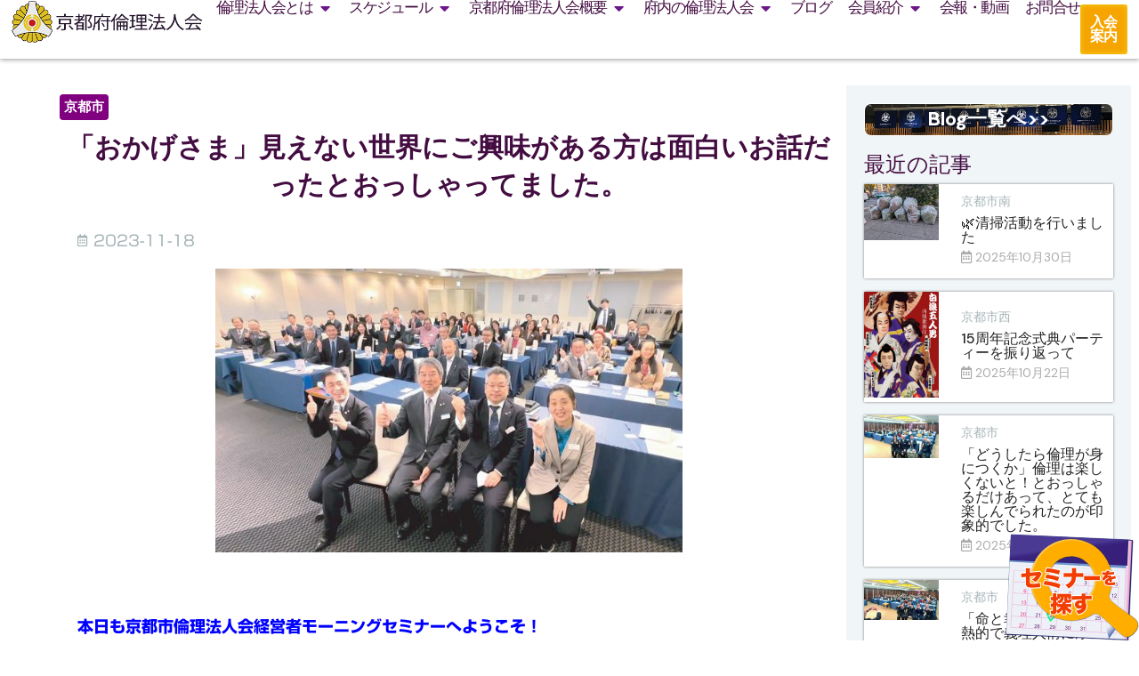

--- FILE ---
content_type: text/html; charset=UTF-8
request_url: https://kyoto-rinri.com/blog-kyoto-shi/20231117/
body_size: 31590
content:
<!doctype html>
<html dir="ltr" lang="ja" prefix="og: https://ogp.me/ns#">
<head>
	<meta charset="UTF-8">
	<meta name="viewport" content="width=device-width, initial-scale=1">
	<link rel="profile" href="https://gmpg.org/xfn/11">
	<title>「おかげさま」見えない世界にご興味がある方は面白いお話だったとおっしゃってました。 | 一般社団法人倫理研究所 京都府倫理法人会 | 京都市</title>
	<style>img:is([sizes="auto" i], [sizes^="auto," i]) { contain-intrinsic-size: 3000px 1500px }</style>
	
		<!-- All in One SEO 4.6.3 - aioseo.com -->
		<meta name="robots" content="max-image-preview:large" />
		<link rel="canonical" href="https://kyoto-rinri.com/blog-kyoto-shi/20231117/" />
		<meta name="generator" content="All in One SEO (AIOSEO) 4.6.3" />
		<meta property="og:locale" content="ja_JP" />
		<meta property="og:site_name" content="一般社団法人倫理研究所 京都府倫理法人会 |" />
		<meta property="og:type" content="article" />
		<meta property="og:title" content="「おかげさま」見えない世界にご興味がある方は面白いお話だったとおっしゃってました。 | 一般社団法人倫理研究所 京都府倫理法人会 | 京都市" />
		<meta property="og:url" content="https://kyoto-rinri.com/blog-kyoto-shi/20231117/" />
		<meta property="fb:app_id" content="2421162884807706" />
		<meta property="og:image" content="https://kyoto-rinri.com/wp-content/uploads/2023/11/20231117-1.jpg" />
		<meta property="og:image:secure_url" content="https://kyoto-rinri.com/wp-content/uploads/2023/11/20231117-1.jpg" />
		<meta property="og:image:width" content="642" />
		<meta property="og:image:height" content="390" />
		<meta property="article:published_time" content="2023-11-17T18:49:43+00:00" />
		<meta property="article:modified_time" content="2023-12-13T07:52:52+00:00" />
		<meta property="article:publisher" content="https://www.facebook.com/kyoto.rinri" />
		<meta name="twitter:card" content="summary" />
		<meta name="twitter:title" content="「おかげさま」見えない世界にご興味がある方は面白いお話だったとおっしゃってました。 | 一般社団法人倫理研究所 京都府倫理法人会 | 京都市" />
		<meta name="twitter:image" content="https://kyoto-rinri.com/wp-content/uploads/2023/11/20231117-1.jpg" />
		<script type="application/ld+json" class="aioseo-schema">
			{"@context":"https:\/\/schema.org","@graph":[{"@type":"Article","@id":"https:\/\/kyoto-rinri.com\/blog-kyoto-shi\/20231117\/#article","name":"\u300c\u304a\u304b\u3052\u3055\u307e\u300d\u898b\u3048\u306a\u3044\u4e16\u754c\u306b\u3054\u8208\u5473\u304c\u3042\u308b\u65b9\u306f\u9762\u767d\u3044\u304a\u8a71\u3060\u3063\u305f\u3068\u304a\u3063\u3057\u3083\u3063\u3066\u307e\u3057\u305f\u3002 | \u4e00\u822c\u793e\u56e3\u6cd5\u4eba\u502b\u7406\u7814\u7a76\u6240 \u4eac\u90fd\u5e9c\u502b\u7406\u6cd5\u4eba\u4f1a | \u4eac\u90fd\u5e02","headline":"\u300c\u304a\u304b\u3052\u3055\u307e\u300d\u898b\u3048\u306a\u3044\u4e16\u754c\u306b\u3054\u8208\u5473\u304c\u3042\u308b\u65b9\u306f\u9762\u767d\u3044\u304a\u8a71\u3060\u3063\u305f\u3068\u304a\u3063\u3057\u3083\u3063\u3066\u307e\u3057\u305f\u3002","author":{"@id":"https:\/\/kyoto-rinri.com\/author\/kyoto-shi\/#author"},"publisher":{"@id":"https:\/\/kyoto-rinri.com\/#organization"},"image":{"@type":"ImageObject","url":"https:\/\/kyoto-rinri.com\/wp-content\/uploads\/2023\/11\/20231117-1.jpg","width":642,"height":390},"datePublished":"2023-11-18T03:49:43+09:00","dateModified":"2023-12-13T16:52:52+09:00","inLanguage":"ja","mainEntityOfPage":{"@id":"https:\/\/kyoto-rinri.com\/blog-kyoto-shi\/20231117\/#webpage"},"isPartOf":{"@id":"https:\/\/kyoto-rinri.com\/blog-kyoto-shi\/20231117\/#webpage"},"articleSection":"\u4eac\u90fd\u5e02"},{"@type":"BreadcrumbList","@id":"https:\/\/kyoto-rinri.com\/blog-kyoto-shi\/20231117\/#breadcrumblist","itemListElement":[{"@type":"ListItem","@id":"https:\/\/kyoto-rinri.com\/#listItem","position":1,"name":"\u5bb6","item":"https:\/\/kyoto-rinri.com\/","nextItem":"https:\/\/kyoto-rinri.com\/category\/blog-kyoto-shi\/#listItem"},{"@type":"ListItem","@id":"https:\/\/kyoto-rinri.com\/category\/blog-kyoto-shi\/#listItem","position":2,"name":"\u4eac\u90fd\u5e02","item":"https:\/\/kyoto-rinri.com\/category\/blog-kyoto-shi\/","nextItem":"https:\/\/kyoto-rinri.com\/blog-kyoto-shi\/20231117\/#listItem","previousItem":"https:\/\/kyoto-rinri.com\/#listItem"},{"@type":"ListItem","@id":"https:\/\/kyoto-rinri.com\/blog-kyoto-shi\/20231117\/#listItem","position":3,"name":"\u300c\u304a\u304b\u3052\u3055\u307e\u300d\u898b\u3048\u306a\u3044\u4e16\u754c\u306b\u3054\u8208\u5473\u304c\u3042\u308b\u65b9\u306f\u9762\u767d\u3044\u304a\u8a71\u3060\u3063\u305f\u3068\u304a\u3063\u3057\u3083\u3063\u3066\u307e\u3057\u305f\u3002","previousItem":"https:\/\/kyoto-rinri.com\/category\/blog-kyoto-shi\/#listItem"}]},{"@type":"Organization","@id":"https:\/\/kyoto-rinri.com\/#organization","name":"\u4e00\u822c\u793e\u56e3\u6cd5\u4eba\u502b\u7406\u7814\u7a76\u6240 \u4eac\u90fd\u5e9c\u502b\u7406\u6cd5\u4eba\u4f1a","url":"https:\/\/kyoto-rinri.com\/","logo":{"@type":"ImageObject","url":"https:\/\/kyoto-rinri.com\/wp-content\/uploads\/2022\/02\/rinri-logo.png","@id":"https:\/\/kyoto-rinri.com\/blog-kyoto-shi\/20231117\/#organizationLogo","width":420,"height":420},"image":{"@id":"https:\/\/kyoto-rinri.com\/blog-kyoto-shi\/20231117\/#organizationLogo"},"sameAs":["https:\/\/www.facebook.com\/kyoto.rinri","https:\/\/www.youtube.com\/channel\/UCUzRI1djR3W-SwHeXsN_r_w\/featured"],"contactPoint":{"@type":"ContactPoint","telephone":"+81755511500","contactType":"Customer Support"}},{"@type":"Person","@id":"https:\/\/kyoto-rinri.com\/author\/kyoto-shi\/#author","url":"https:\/\/kyoto-rinri.com\/author\/kyoto-shi\/","name":"\u4eac\u90fd\u5e02","image":{"@type":"ImageObject","@id":"https:\/\/kyoto-rinri.com\/blog-kyoto-shi\/20231117\/#authorImage","url":"https:\/\/secure.gravatar.com\/avatar\/703e430fa03e070544bdf602ce27aab7?s=96&d=mm&r=g","width":96,"height":96,"caption":"\u4eac\u90fd\u5e02"}},{"@type":"WebPage","@id":"https:\/\/kyoto-rinri.com\/blog-kyoto-shi\/20231117\/#webpage","url":"https:\/\/kyoto-rinri.com\/blog-kyoto-shi\/20231117\/","name":"\u300c\u304a\u304b\u3052\u3055\u307e\u300d\u898b\u3048\u306a\u3044\u4e16\u754c\u306b\u3054\u8208\u5473\u304c\u3042\u308b\u65b9\u306f\u9762\u767d\u3044\u304a\u8a71\u3060\u3063\u305f\u3068\u304a\u3063\u3057\u3083\u3063\u3066\u307e\u3057\u305f\u3002 | \u4e00\u822c\u793e\u56e3\u6cd5\u4eba\u502b\u7406\u7814\u7a76\u6240 \u4eac\u90fd\u5e9c\u502b\u7406\u6cd5\u4eba\u4f1a | \u4eac\u90fd\u5e02","inLanguage":"ja","isPartOf":{"@id":"https:\/\/kyoto-rinri.com\/#website"},"breadcrumb":{"@id":"https:\/\/kyoto-rinri.com\/blog-kyoto-shi\/20231117\/#breadcrumblist"},"author":{"@id":"https:\/\/kyoto-rinri.com\/author\/kyoto-shi\/#author"},"creator":{"@id":"https:\/\/kyoto-rinri.com\/author\/kyoto-shi\/#author"},"image":{"@type":"ImageObject","url":"https:\/\/kyoto-rinri.com\/wp-content\/uploads\/2023\/11\/20231117-1.jpg","@id":"https:\/\/kyoto-rinri.com\/blog-kyoto-shi\/20231117\/#mainImage","width":642,"height":390},"primaryImageOfPage":{"@id":"https:\/\/kyoto-rinri.com\/blog-kyoto-shi\/20231117\/#mainImage"},"datePublished":"2023-11-18T03:49:43+09:00","dateModified":"2023-12-13T16:52:52+09:00"},{"@type":"WebSite","@id":"https:\/\/kyoto-rinri.com\/#website","url":"https:\/\/kyoto-rinri.com\/","name":"\u4e00\u822c\u793e\u56e3\u6cd5\u4eba\u502b\u7406\u7814\u7a76\u6240 \u4eac\u90fd\u5e9c\u502b\u7406\u6cd5\u4eba\u4f1a","inLanguage":"ja","publisher":{"@id":"https:\/\/kyoto-rinri.com\/#organization"}}]}
		</script>
		<!-- All in One SEO -->

<link rel='dns-prefetch' href='//webfonts.xserver.jp' />
<link rel='dns-prefetch' href='//www.google.com' />
<link rel='dns-prefetch' href='//maps.googleapis.com' />
<link rel='dns-prefetch' href='//fonts.googleapis.com' />
<link rel="alternate" type="application/rss+xml" title="一般社団法人倫理研究所 京都府倫理法人会 &raquo; フィード" href="https://kyoto-rinri.com/feed/" />
<link rel="alternate" type="application/rss+xml" title="一般社団法人倫理研究所 京都府倫理法人会 &raquo; コメントフィード" href="https://kyoto-rinri.com/comments/feed/" />
<link rel="alternate" type="application/rss+xml" title="一般社団法人倫理研究所 京都府倫理法人会 &raquo; 「おかげさま」見えない世界にご興味がある方は面白いお話だったとおっしゃってました。 のコメントのフィード" href="https://kyoto-rinri.com/blog-kyoto-shi/20231117/feed/" />
		<!-- This site uses the Google Analytics by MonsterInsights plugin v9.11.1 - Using Analytics tracking - https://www.monsterinsights.com/ -->
							<script src="//www.googletagmanager.com/gtag/js?id=G-NXNQQY7S73"  data-cfasync="false" data-wpfc-render="false" async></script>
			<script data-cfasync="false" data-wpfc-render="false">
				var mi_version = '9.11.1';
				var mi_track_user = true;
				var mi_no_track_reason = '';
								var MonsterInsightsDefaultLocations = {"page_location":"https:\/\/kyoto-rinri.com\/blog-kyoto-shi\/20231117\/"};
								if ( typeof MonsterInsightsPrivacyGuardFilter === 'function' ) {
					var MonsterInsightsLocations = (typeof MonsterInsightsExcludeQuery === 'object') ? MonsterInsightsPrivacyGuardFilter( MonsterInsightsExcludeQuery ) : MonsterInsightsPrivacyGuardFilter( MonsterInsightsDefaultLocations );
				} else {
					var MonsterInsightsLocations = (typeof MonsterInsightsExcludeQuery === 'object') ? MonsterInsightsExcludeQuery : MonsterInsightsDefaultLocations;
				}

								var disableStrs = [
										'ga-disable-G-NXNQQY7S73',
									];

				/* Function to detect opted out users */
				function __gtagTrackerIsOptedOut() {
					for (var index = 0; index < disableStrs.length; index++) {
						if (document.cookie.indexOf(disableStrs[index] + '=true') > -1) {
							return true;
						}
					}

					return false;
				}

				/* Disable tracking if the opt-out cookie exists. */
				if (__gtagTrackerIsOptedOut()) {
					for (var index = 0; index < disableStrs.length; index++) {
						window[disableStrs[index]] = true;
					}
				}

				/* Opt-out function */
				function __gtagTrackerOptout() {
					for (var index = 0; index < disableStrs.length; index++) {
						document.cookie = disableStrs[index] + '=true; expires=Thu, 31 Dec 2099 23:59:59 UTC; path=/';
						window[disableStrs[index]] = true;
					}
				}

				if ('undefined' === typeof gaOptout) {
					function gaOptout() {
						__gtagTrackerOptout();
					}
				}
								window.dataLayer = window.dataLayer || [];

				window.MonsterInsightsDualTracker = {
					helpers: {},
					trackers: {},
				};
				if (mi_track_user) {
					function __gtagDataLayer() {
						dataLayer.push(arguments);
					}

					function __gtagTracker(type, name, parameters) {
						if (!parameters) {
							parameters = {};
						}

						if (parameters.send_to) {
							__gtagDataLayer.apply(null, arguments);
							return;
						}

						if (type === 'event') {
														parameters.send_to = monsterinsights_frontend.v4_id;
							var hookName = name;
							if (typeof parameters['event_category'] !== 'undefined') {
								hookName = parameters['event_category'] + ':' + name;
							}

							if (typeof MonsterInsightsDualTracker.trackers[hookName] !== 'undefined') {
								MonsterInsightsDualTracker.trackers[hookName](parameters);
							} else {
								__gtagDataLayer('event', name, parameters);
							}
							
						} else {
							__gtagDataLayer.apply(null, arguments);
						}
					}

					__gtagTracker('js', new Date());
					__gtagTracker('set', {
						'developer_id.dZGIzZG': true,
											});
					if ( MonsterInsightsLocations.page_location ) {
						__gtagTracker('set', MonsterInsightsLocations);
					}
										__gtagTracker('config', 'G-NXNQQY7S73', {"allow_anchor":"true","forceSSL":"true","link_attribution":"true","page_path":location.pathname + location.search + location.hash} );
										window.gtag = __gtagTracker;										(function () {
						/* https://developers.google.com/analytics/devguides/collection/analyticsjs/ */
						/* ga and __gaTracker compatibility shim. */
						var noopfn = function () {
							return null;
						};
						var newtracker = function () {
							return new Tracker();
						};
						var Tracker = function () {
							return null;
						};
						var p = Tracker.prototype;
						p.get = noopfn;
						p.set = noopfn;
						p.send = function () {
							var args = Array.prototype.slice.call(arguments);
							args.unshift('send');
							__gaTracker.apply(null, args);
						};
						var __gaTracker = function () {
							var len = arguments.length;
							if (len === 0) {
								return;
							}
							var f = arguments[len - 1];
							if (typeof f !== 'object' || f === null || typeof f.hitCallback !== 'function') {
								if ('send' === arguments[0]) {
									var hitConverted, hitObject = false, action;
									if ('event' === arguments[1]) {
										if ('undefined' !== typeof arguments[3]) {
											hitObject = {
												'eventAction': arguments[3],
												'eventCategory': arguments[2],
												'eventLabel': arguments[4],
												'value': arguments[5] ? arguments[5] : 1,
											}
										}
									}
									if ('pageview' === arguments[1]) {
										if ('undefined' !== typeof arguments[2]) {
											hitObject = {
												'eventAction': 'page_view',
												'page_path': arguments[2],
											}
										}
									}
									if (typeof arguments[2] === 'object') {
										hitObject = arguments[2];
									}
									if (typeof arguments[5] === 'object') {
										Object.assign(hitObject, arguments[5]);
									}
									if ('undefined' !== typeof arguments[1].hitType) {
										hitObject = arguments[1];
										if ('pageview' === hitObject.hitType) {
											hitObject.eventAction = 'page_view';
										}
									}
									if (hitObject) {
										action = 'timing' === arguments[1].hitType ? 'timing_complete' : hitObject.eventAction;
										hitConverted = mapArgs(hitObject);
										__gtagTracker('event', action, hitConverted);
									}
								}
								return;
							}

							function mapArgs(args) {
								var arg, hit = {};
								var gaMap = {
									'eventCategory': 'event_category',
									'eventAction': 'event_action',
									'eventLabel': 'event_label',
									'eventValue': 'event_value',
									'nonInteraction': 'non_interaction',
									'timingCategory': 'event_category',
									'timingVar': 'name',
									'timingValue': 'value',
									'timingLabel': 'event_label',
									'page': 'page_path',
									'location': 'page_location',
									'title': 'page_title',
									'referrer' : 'page_referrer',
								};
								for (arg in args) {
																		if (!(!args.hasOwnProperty(arg) || !gaMap.hasOwnProperty(arg))) {
										hit[gaMap[arg]] = args[arg];
									} else {
										hit[arg] = args[arg];
									}
								}
								return hit;
							}

							try {
								f.hitCallback();
							} catch (ex) {
							}
						};
						__gaTracker.create = newtracker;
						__gaTracker.getByName = newtracker;
						__gaTracker.getAll = function () {
							return [];
						};
						__gaTracker.remove = noopfn;
						__gaTracker.loaded = true;
						window['__gaTracker'] = __gaTracker;
					})();
									} else {
										console.log("");
					(function () {
						function __gtagTracker() {
							return null;
						}

						window['__gtagTracker'] = __gtagTracker;
						window['gtag'] = __gtagTracker;
					})();
									}
			</script>
							<!-- / Google Analytics by MonsterInsights -->
		<script>
window._wpemojiSettings = {"baseUrl":"https:\/\/s.w.org\/images\/core\/emoji\/15.0.3\/72x72\/","ext":".png","svgUrl":"https:\/\/s.w.org\/images\/core\/emoji\/15.0.3\/svg\/","svgExt":".svg","source":{"concatemoji":"https:\/\/kyoto-rinri.com\/wp-includes\/js\/wp-emoji-release.min.js?ver=6.7.4"}};
/*! This file is auto-generated */
!function(i,n){var o,s,e;function c(e){try{var t={supportTests:e,timestamp:(new Date).valueOf()};sessionStorage.setItem(o,JSON.stringify(t))}catch(e){}}function p(e,t,n){e.clearRect(0,0,e.canvas.width,e.canvas.height),e.fillText(t,0,0);var t=new Uint32Array(e.getImageData(0,0,e.canvas.width,e.canvas.height).data),r=(e.clearRect(0,0,e.canvas.width,e.canvas.height),e.fillText(n,0,0),new Uint32Array(e.getImageData(0,0,e.canvas.width,e.canvas.height).data));return t.every(function(e,t){return e===r[t]})}function u(e,t,n){switch(t){case"flag":return n(e,"\ud83c\udff3\ufe0f\u200d\u26a7\ufe0f","\ud83c\udff3\ufe0f\u200b\u26a7\ufe0f")?!1:!n(e,"\ud83c\uddfa\ud83c\uddf3","\ud83c\uddfa\u200b\ud83c\uddf3")&&!n(e,"\ud83c\udff4\udb40\udc67\udb40\udc62\udb40\udc65\udb40\udc6e\udb40\udc67\udb40\udc7f","\ud83c\udff4\u200b\udb40\udc67\u200b\udb40\udc62\u200b\udb40\udc65\u200b\udb40\udc6e\u200b\udb40\udc67\u200b\udb40\udc7f");case"emoji":return!n(e,"\ud83d\udc26\u200d\u2b1b","\ud83d\udc26\u200b\u2b1b")}return!1}function f(e,t,n){var r="undefined"!=typeof WorkerGlobalScope&&self instanceof WorkerGlobalScope?new OffscreenCanvas(300,150):i.createElement("canvas"),a=r.getContext("2d",{willReadFrequently:!0}),o=(a.textBaseline="top",a.font="600 32px Arial",{});return e.forEach(function(e){o[e]=t(a,e,n)}),o}function t(e){var t=i.createElement("script");t.src=e,t.defer=!0,i.head.appendChild(t)}"undefined"!=typeof Promise&&(o="wpEmojiSettingsSupports",s=["flag","emoji"],n.supports={everything:!0,everythingExceptFlag:!0},e=new Promise(function(e){i.addEventListener("DOMContentLoaded",e,{once:!0})}),new Promise(function(t){var n=function(){try{var e=JSON.parse(sessionStorage.getItem(o));if("object"==typeof e&&"number"==typeof e.timestamp&&(new Date).valueOf()<e.timestamp+604800&&"object"==typeof e.supportTests)return e.supportTests}catch(e){}return null}();if(!n){if("undefined"!=typeof Worker&&"undefined"!=typeof OffscreenCanvas&&"undefined"!=typeof URL&&URL.createObjectURL&&"undefined"!=typeof Blob)try{var e="postMessage("+f.toString()+"("+[JSON.stringify(s),u.toString(),p.toString()].join(",")+"));",r=new Blob([e],{type:"text/javascript"}),a=new Worker(URL.createObjectURL(r),{name:"wpTestEmojiSupports"});return void(a.onmessage=function(e){c(n=e.data),a.terminate(),t(n)})}catch(e){}c(n=f(s,u,p))}t(n)}).then(function(e){for(var t in e)n.supports[t]=e[t],n.supports.everything=n.supports.everything&&n.supports[t],"flag"!==t&&(n.supports.everythingExceptFlag=n.supports.everythingExceptFlag&&n.supports[t]);n.supports.everythingExceptFlag=n.supports.everythingExceptFlag&&!n.supports.flag,n.DOMReady=!1,n.readyCallback=function(){n.DOMReady=!0}}).then(function(){return e}).then(function(){var e;n.supports.everything||(n.readyCallback(),(e=n.source||{}).concatemoji?t(e.concatemoji):e.wpemoji&&e.twemoji&&(t(e.twemoji),t(e.wpemoji)))}))}((window,document),window._wpemojiSettings);
</script>
<link rel='stylesheet' id='jquery.nice-select-css' href='https://kyoto-rinri.com/wp-content/plugins/mec-fluent-layouts/assets/libs/nice-select.min.css?ver=1.1.0' media='all' />
<link rel='stylesheet' id='mec-select2-style-css' href='https://kyoto-rinri.com/wp-content/plugins/modern-events-calendar/assets/packages/select2/select2.min.css?ver=7.16.0' media='all' />
<link rel='stylesheet' id='mec-font-icons-css' href='https://kyoto-rinri.com/wp-content/plugins/modern-events-calendar/assets/css/iconfonts.css?ver=7.16.0' media='all' />
<link rel='stylesheet' id='mec-frontend-style-css' href='https://kyoto-rinri.com/wp-content/plugins/modern-events-calendar/assets/css/frontend.min.css?ver=7.16.0' media='all' />
<link rel='stylesheet' id='mec-tooltip-style-css' href='https://kyoto-rinri.com/wp-content/plugins/modern-events-calendar/assets/packages/tooltip/tooltip.css?ver=7.16.0' media='all' />
<link rel='stylesheet' id='mec-tooltip-shadow-style-css' href='https://kyoto-rinri.com/wp-content/plugins/modern-events-calendar/assets/packages/tooltip/tooltipster-sideTip-shadow.min.css?ver=7.16.0' media='all' />
<link rel='stylesheet' id='featherlight-css' href='https://kyoto-rinri.com/wp-content/plugins/modern-events-calendar/assets/packages/featherlight/featherlight.css?ver=7.16.0' media='all' />
<link rel='stylesheet' id='mec-lity-style-css' href='https://kyoto-rinri.com/wp-content/plugins/modern-events-calendar/assets/packages/lity/lity.min.css?ver=7.16.0' media='all' />
<link rel='stylesheet' id='mec-general-calendar-style-css' href='https://kyoto-rinri.com/wp-content/plugins/modern-events-calendar/assets/css/mec-general-calendar.css?ver=7.16.0' media='all' />
<link rel='stylesheet' id='sbi_styles-css' href='https://kyoto-rinri.com/wp-content/plugins/instagram-feed/css/sbi-styles.min.css?ver=6.10.0' media='all' />
<style id='wp-emoji-styles-inline-css'>

	img.wp-smiley, img.emoji {
		display: inline !important;
		border: none !important;
		box-shadow: none !important;
		height: 1em !important;
		width: 1em !important;
		margin: 0 0.07em !important;
		vertical-align: -0.1em !important;
		background: none !important;
		padding: 0 !important;
	}
</style>
<link rel='stylesheet' id='wp-block-library-css' href='https://kyoto-rinri.com/wp-includes/css/dist/block-library/style.min.css?ver=6.7.4' media='all' />
<style id='classic-theme-styles-inline-css'>
/*! This file is auto-generated */
.wp-block-button__link{color:#fff;background-color:#32373c;border-radius:9999px;box-shadow:none;text-decoration:none;padding:calc(.667em + 2px) calc(1.333em + 2px);font-size:1.125em}.wp-block-file__button{background:#32373c;color:#fff;text-decoration:none}
</style>
<style id='global-styles-inline-css'>
:root{--wp--preset--aspect-ratio--square: 1;--wp--preset--aspect-ratio--4-3: 4/3;--wp--preset--aspect-ratio--3-4: 3/4;--wp--preset--aspect-ratio--3-2: 3/2;--wp--preset--aspect-ratio--2-3: 2/3;--wp--preset--aspect-ratio--16-9: 16/9;--wp--preset--aspect-ratio--9-16: 9/16;--wp--preset--color--black: #000000;--wp--preset--color--cyan-bluish-gray: #abb8c3;--wp--preset--color--white: #ffffff;--wp--preset--color--pale-pink: #f78da7;--wp--preset--color--vivid-red: #cf2e2e;--wp--preset--color--luminous-vivid-orange: #ff6900;--wp--preset--color--luminous-vivid-amber: #fcb900;--wp--preset--color--light-green-cyan: #7bdcb5;--wp--preset--color--vivid-green-cyan: #00d084;--wp--preset--color--pale-cyan-blue: #8ed1fc;--wp--preset--color--vivid-cyan-blue: #0693e3;--wp--preset--color--vivid-purple: #9b51e0;--wp--preset--gradient--vivid-cyan-blue-to-vivid-purple: linear-gradient(135deg,rgba(6,147,227,1) 0%,rgb(155,81,224) 100%);--wp--preset--gradient--light-green-cyan-to-vivid-green-cyan: linear-gradient(135deg,rgb(122,220,180) 0%,rgb(0,208,130) 100%);--wp--preset--gradient--luminous-vivid-amber-to-luminous-vivid-orange: linear-gradient(135deg,rgba(252,185,0,1) 0%,rgba(255,105,0,1) 100%);--wp--preset--gradient--luminous-vivid-orange-to-vivid-red: linear-gradient(135deg,rgba(255,105,0,1) 0%,rgb(207,46,46) 100%);--wp--preset--gradient--very-light-gray-to-cyan-bluish-gray: linear-gradient(135deg,rgb(238,238,238) 0%,rgb(169,184,195) 100%);--wp--preset--gradient--cool-to-warm-spectrum: linear-gradient(135deg,rgb(74,234,220) 0%,rgb(151,120,209) 20%,rgb(207,42,186) 40%,rgb(238,44,130) 60%,rgb(251,105,98) 80%,rgb(254,248,76) 100%);--wp--preset--gradient--blush-light-purple: linear-gradient(135deg,rgb(255,206,236) 0%,rgb(152,150,240) 100%);--wp--preset--gradient--blush-bordeaux: linear-gradient(135deg,rgb(254,205,165) 0%,rgb(254,45,45) 50%,rgb(107,0,62) 100%);--wp--preset--gradient--luminous-dusk: linear-gradient(135deg,rgb(255,203,112) 0%,rgb(199,81,192) 50%,rgb(65,88,208) 100%);--wp--preset--gradient--pale-ocean: linear-gradient(135deg,rgb(255,245,203) 0%,rgb(182,227,212) 50%,rgb(51,167,181) 100%);--wp--preset--gradient--electric-grass: linear-gradient(135deg,rgb(202,248,128) 0%,rgb(113,206,126) 100%);--wp--preset--gradient--midnight: linear-gradient(135deg,rgb(2,3,129) 0%,rgb(40,116,252) 100%);--wp--preset--font-size--small: 13px;--wp--preset--font-size--medium: 20px;--wp--preset--font-size--large: 36px;--wp--preset--font-size--x-large: 42px;--wp--preset--spacing--20: 0.44rem;--wp--preset--spacing--30: 0.67rem;--wp--preset--spacing--40: 1rem;--wp--preset--spacing--50: 1.5rem;--wp--preset--spacing--60: 2.25rem;--wp--preset--spacing--70: 3.38rem;--wp--preset--spacing--80: 5.06rem;--wp--preset--shadow--natural: 6px 6px 9px rgba(0, 0, 0, 0.2);--wp--preset--shadow--deep: 12px 12px 50px rgba(0, 0, 0, 0.4);--wp--preset--shadow--sharp: 6px 6px 0px rgba(0, 0, 0, 0.2);--wp--preset--shadow--outlined: 6px 6px 0px -3px rgba(255, 255, 255, 1), 6px 6px rgba(0, 0, 0, 1);--wp--preset--shadow--crisp: 6px 6px 0px rgba(0, 0, 0, 1);}:where(.is-layout-flex){gap: 0.5em;}:where(.is-layout-grid){gap: 0.5em;}body .is-layout-flex{display: flex;}.is-layout-flex{flex-wrap: wrap;align-items: center;}.is-layout-flex > :is(*, div){margin: 0;}body .is-layout-grid{display: grid;}.is-layout-grid > :is(*, div){margin: 0;}:where(.wp-block-columns.is-layout-flex){gap: 2em;}:where(.wp-block-columns.is-layout-grid){gap: 2em;}:where(.wp-block-post-template.is-layout-flex){gap: 1.25em;}:where(.wp-block-post-template.is-layout-grid){gap: 1.25em;}.has-black-color{color: var(--wp--preset--color--black) !important;}.has-cyan-bluish-gray-color{color: var(--wp--preset--color--cyan-bluish-gray) !important;}.has-white-color{color: var(--wp--preset--color--white) !important;}.has-pale-pink-color{color: var(--wp--preset--color--pale-pink) !important;}.has-vivid-red-color{color: var(--wp--preset--color--vivid-red) !important;}.has-luminous-vivid-orange-color{color: var(--wp--preset--color--luminous-vivid-orange) !important;}.has-luminous-vivid-amber-color{color: var(--wp--preset--color--luminous-vivid-amber) !important;}.has-light-green-cyan-color{color: var(--wp--preset--color--light-green-cyan) !important;}.has-vivid-green-cyan-color{color: var(--wp--preset--color--vivid-green-cyan) !important;}.has-pale-cyan-blue-color{color: var(--wp--preset--color--pale-cyan-blue) !important;}.has-vivid-cyan-blue-color{color: var(--wp--preset--color--vivid-cyan-blue) !important;}.has-vivid-purple-color{color: var(--wp--preset--color--vivid-purple) !important;}.has-black-background-color{background-color: var(--wp--preset--color--black) !important;}.has-cyan-bluish-gray-background-color{background-color: var(--wp--preset--color--cyan-bluish-gray) !important;}.has-white-background-color{background-color: var(--wp--preset--color--white) !important;}.has-pale-pink-background-color{background-color: var(--wp--preset--color--pale-pink) !important;}.has-vivid-red-background-color{background-color: var(--wp--preset--color--vivid-red) !important;}.has-luminous-vivid-orange-background-color{background-color: var(--wp--preset--color--luminous-vivid-orange) !important;}.has-luminous-vivid-amber-background-color{background-color: var(--wp--preset--color--luminous-vivid-amber) !important;}.has-light-green-cyan-background-color{background-color: var(--wp--preset--color--light-green-cyan) !important;}.has-vivid-green-cyan-background-color{background-color: var(--wp--preset--color--vivid-green-cyan) !important;}.has-pale-cyan-blue-background-color{background-color: var(--wp--preset--color--pale-cyan-blue) !important;}.has-vivid-cyan-blue-background-color{background-color: var(--wp--preset--color--vivid-cyan-blue) !important;}.has-vivid-purple-background-color{background-color: var(--wp--preset--color--vivid-purple) !important;}.has-black-border-color{border-color: var(--wp--preset--color--black) !important;}.has-cyan-bluish-gray-border-color{border-color: var(--wp--preset--color--cyan-bluish-gray) !important;}.has-white-border-color{border-color: var(--wp--preset--color--white) !important;}.has-pale-pink-border-color{border-color: var(--wp--preset--color--pale-pink) !important;}.has-vivid-red-border-color{border-color: var(--wp--preset--color--vivid-red) !important;}.has-luminous-vivid-orange-border-color{border-color: var(--wp--preset--color--luminous-vivid-orange) !important;}.has-luminous-vivid-amber-border-color{border-color: var(--wp--preset--color--luminous-vivid-amber) !important;}.has-light-green-cyan-border-color{border-color: var(--wp--preset--color--light-green-cyan) !important;}.has-vivid-green-cyan-border-color{border-color: var(--wp--preset--color--vivid-green-cyan) !important;}.has-pale-cyan-blue-border-color{border-color: var(--wp--preset--color--pale-cyan-blue) !important;}.has-vivid-cyan-blue-border-color{border-color: var(--wp--preset--color--vivid-cyan-blue) !important;}.has-vivid-purple-border-color{border-color: var(--wp--preset--color--vivid-purple) !important;}.has-vivid-cyan-blue-to-vivid-purple-gradient-background{background: var(--wp--preset--gradient--vivid-cyan-blue-to-vivid-purple) !important;}.has-light-green-cyan-to-vivid-green-cyan-gradient-background{background: var(--wp--preset--gradient--light-green-cyan-to-vivid-green-cyan) !important;}.has-luminous-vivid-amber-to-luminous-vivid-orange-gradient-background{background: var(--wp--preset--gradient--luminous-vivid-amber-to-luminous-vivid-orange) !important;}.has-luminous-vivid-orange-to-vivid-red-gradient-background{background: var(--wp--preset--gradient--luminous-vivid-orange-to-vivid-red) !important;}.has-very-light-gray-to-cyan-bluish-gray-gradient-background{background: var(--wp--preset--gradient--very-light-gray-to-cyan-bluish-gray) !important;}.has-cool-to-warm-spectrum-gradient-background{background: var(--wp--preset--gradient--cool-to-warm-spectrum) !important;}.has-blush-light-purple-gradient-background{background: var(--wp--preset--gradient--blush-light-purple) !important;}.has-blush-bordeaux-gradient-background{background: var(--wp--preset--gradient--blush-bordeaux) !important;}.has-luminous-dusk-gradient-background{background: var(--wp--preset--gradient--luminous-dusk) !important;}.has-pale-ocean-gradient-background{background: var(--wp--preset--gradient--pale-ocean) !important;}.has-electric-grass-gradient-background{background: var(--wp--preset--gradient--electric-grass) !important;}.has-midnight-gradient-background{background: var(--wp--preset--gradient--midnight) !important;}.has-small-font-size{font-size: var(--wp--preset--font-size--small) !important;}.has-medium-font-size{font-size: var(--wp--preset--font-size--medium) !important;}.has-large-font-size{font-size: var(--wp--preset--font-size--large) !important;}.has-x-large-font-size{font-size: var(--wp--preset--font-size--x-large) !important;}
:where(.wp-block-post-template.is-layout-flex){gap: 1.25em;}:where(.wp-block-post-template.is-layout-grid){gap: 1.25em;}
:where(.wp-block-columns.is-layout-flex){gap: 2em;}:where(.wp-block-columns.is-layout-grid){gap: 2em;}
:root :where(.wp-block-pullquote){font-size: 1.5em;line-height: 1.6;}
</style>
<link rel='stylesheet' id='contact-form-7-css' href='https://kyoto-rinri.com/wp-content/plugins/contact-form-7/includes/css/styles.css?ver=5.1.9' media='all' />
<link rel='stylesheet' id='mec-fluent-layouts-css' href='https://kyoto-rinri.com/wp-content/plugins/mec-fluent-layouts/assets/mec-fluent-layouts.min.css?ver=1.0.0' media='all' />
<link rel='stylesheet' id='mec-fluent-layouts-single
            -css' href='https://kyoto-rinri.com/wp-content/plugins/mec-fluent-layouts/assets/mec-fluent-layouts-single.min.css?ver=1.0.0' media='all' />
<link rel='stylesheet' id='mec-fluent-layouts-google-fonts-css' href='https://fonts.googleapis.com/css2?family=DM+Sans%3Aital%2Cwght%400%2C400%3B0%2C500%3B0%2C700%3B1%2C400%3B1%2C500%3B1%2C700&#038;display=swap&#038;ver=6.7.4' media='all' />
<link rel='stylesheet' id='searchandfilter-css' href='https://kyoto-rinri.com/wp-content/plugins/search-filter/style.css?ver=1' media='all' />
<link rel='stylesheet' id='search-filter-plugin-styles-css' href='https://kyoto-rinri.com/wp-content/plugins/search-filter-pro/public/assets/css/search-filter.min.css?ver=2.5.11' media='all' />
<link rel='stylesheet' id='hello-elementor-css' href='https://kyoto-rinri.com/wp-content/themes/hello-elementor/style.min.css?ver=3.1.1' media='all' />
<link rel='stylesheet' id='hello-elementor-theme-style-css' href='https://kyoto-rinri.com/wp-content/themes/hello-elementor/theme.min.css?ver=3.1.1' media='all' />
<link rel='stylesheet' id='hello-elementor-header-footer-css' href='https://kyoto-rinri.com/wp-content/themes/hello-elementor/header-footer.min.css?ver=3.1.1' media='all' />
<link rel='stylesheet' id='elementor-frontend-css' href='https://kyoto-rinri.com/wp-content/plugins/elementor/assets/css/frontend.min.css?ver=3.24.8' media='all' />
<style id='elementor-frontend-inline-css'>
.elementor-2724 .elementor-element.elementor-element-9a8f66e > .elementor-widget-container{background-color:#800080;}
</style>
<link rel='stylesheet' id='elementor-post-209-css' href='https://kyoto-rinri.com/wp-content/uploads/elementor/css/post-209.css?ver=1753353517' media='all' />
<link rel='stylesheet' id='eael-general-css' href='https://kyoto-rinri.com/wp-content/plugins/essential-addons-for-elementor-lite/assets/front-end/css/view/general.min.css?ver=6.2.1' media='all' />
<link rel='stylesheet' id='eael-288-css' href='https://kyoto-rinri.com/wp-content/uploads/essential-addons-elementor/eael-288.css?ver=1702486372' media='all' />
<link rel='stylesheet' id='widget-image-css' href='https://kyoto-rinri.com/wp-content/plugins/elementor/assets/css/widget-image.min.css?ver=3.24.8' media='all' />
<link rel='stylesheet' id='widget-icon-list-css' href='https://kyoto-rinri.com/wp-content/plugins/elementor/assets/css/widget-icon-list.min.css?ver=3.24.8' media='all' />
<link rel='stylesheet' id='widget-mega-menu-css' href='https://kyoto-rinri.com/wp-content/plugins/elementor-pro/assets/css/widget-mega-menu.min.css?ver=3.25.4' media='all' />
<link rel='stylesheet' id='e-animation-grow-css' href='https://kyoto-rinri.com/wp-content/plugins/elementor/assets/lib/animations/styles/e-animation-grow.min.css?ver=3.24.8' media='all' />
<link rel='stylesheet' id='eael-281-css' href='https://kyoto-rinri.com/wp-content/uploads/essential-addons-elementor/eael-281.css?ver=1702486372' media='all' />
<link rel='stylesheet' id='e-animation-float-css' href='https://kyoto-rinri.com/wp-content/plugins/elementor/assets/lib/animations/styles/e-animation-float.min.css?ver=3.24.8' media='all' />
<link rel='stylesheet' id='widget-social-icons-css' href='https://kyoto-rinri.com/wp-content/plugins/elementor/assets/css/widget-social-icons.min.css?ver=3.24.8' media='all' />
<link rel='stylesheet' id='e-apple-webkit-css' href='https://kyoto-rinri.com/wp-content/plugins/elementor/assets/css/conditionals/apple-webkit.min.css?ver=3.24.8' media='all' />
<link rel='stylesheet' id='widget-text-editor-css' href='https://kyoto-rinri.com/wp-content/plugins/elementor/assets/css/widget-text-editor.min.css?ver=3.24.8' media='all' />
<link rel='stylesheet' id='e-animation-fadeIn-css' href='https://kyoto-rinri.com/wp-content/plugins/elementor/assets/lib/animations/styles/fadeIn.min.css?ver=3.24.8' media='all' />
<link rel='stylesheet' id='e-animation-slideInUp-css' href='https://kyoto-rinri.com/wp-content/plugins/elementor/assets/lib/animations/styles/slideInUp.min.css?ver=3.24.8' media='all' />
<link rel='stylesheet' id='eael-2724-css' href='https://kyoto-rinri.com/wp-content/uploads/essential-addons-elementor/eael-2724.css?ver=1702486372' media='all' />
<link rel='stylesheet' id='widget-post-info-css' href='https://kyoto-rinri.com/wp-content/plugins/elementor-pro/assets/css/widget-post-info.min.css?ver=3.25.4' media='all' />
<link rel='stylesheet' id='elementor-icons-shared-0-css' href='https://kyoto-rinri.com/wp-content/plugins/elementor/assets/lib/font-awesome/css/fontawesome.min.css?ver=5.15.3' media='all' />
<link rel='stylesheet' id='elementor-icons-fa-regular-css' href='https://kyoto-rinri.com/wp-content/plugins/elementor/assets/lib/font-awesome/css/regular.min.css?ver=5.15.3' media='all' />
<link rel='stylesheet' id='elementor-icons-fa-solid-css' href='https://kyoto-rinri.com/wp-content/plugins/elementor/assets/lib/font-awesome/css/solid.min.css?ver=5.15.3' media='all' />
<link rel='stylesheet' id='widget-heading-css' href='https://kyoto-rinri.com/wp-content/plugins/elementor/assets/css/widget-heading.min.css?ver=3.24.8' media='all' />
<link rel='stylesheet' id='widget-share-buttons-css' href='https://kyoto-rinri.com/wp-content/plugins/elementor-pro/assets/css/widget-share-buttons.min.css?ver=3.25.4' media='all' />
<link rel='stylesheet' id='elementor-icons-fa-brands-css' href='https://kyoto-rinri.com/wp-content/plugins/elementor/assets/lib/font-awesome/css/brands.min.css?ver=5.15.3' media='all' />
<link rel='stylesheet' id='widget-post-navigation-css' href='https://kyoto-rinri.com/wp-content/plugins/elementor-pro/assets/css/widget-post-navigation.min.css?ver=3.25.4' media='all' />
<link rel='stylesheet' id='elementor-icons-css' href='https://kyoto-rinri.com/wp-content/plugins/elementor/assets/lib/eicons/css/elementor-icons.min.css?ver=5.31.0' media='all' />
<style id='elementor-icons-inline-css'>

		.elementor-add-new-section .elementor-add-templately-promo-button{
            background-color: #5d4fff;
            background-image: url(https://kyoto-rinri.com/wp-content/plugins/essential-addons-for-elementor-lite/assets/admin/images/templately/logo-icon.svg);
            background-repeat: no-repeat;
            background-position: center center;
            position: relative;
        }
        
		.elementor-add-new-section .elementor-add-templately-promo-button > i{
            height: 12px;
        }
        
        body .elementor-add-new-section .elementor-add-section-area-button {
            margin-left: 0;
        }

		.elementor-add-new-section .elementor-add-templately-promo-button{
            background-color: #5d4fff;
            background-image: url(https://kyoto-rinri.com/wp-content/plugins/essential-addons-for-elementor-lite/assets/admin/images/templately/logo-icon.svg);
            background-repeat: no-repeat;
            background-position: center center;
            position: relative;
        }
        
		.elementor-add-new-section .elementor-add-templately-promo-button > i{
            height: 12px;
        }
        
        body .elementor-add-new-section .elementor-add-section-area-button {
            margin-left: 0;
        }

		.elementor-add-new-section .elementor-add-templately-promo-button{
            background-color: #5d4fff;
            background-image: url(https://kyoto-rinri.com/wp-content/plugins/essential-addons-for-elementor-lite/assets/admin/images/templately/logo-icon.svg);
            background-repeat: no-repeat;
            background-position: center center;
            position: relative;
        }
        
		.elementor-add-new-section .elementor-add-templately-promo-button > i{
            height: 12px;
        }
        
        body .elementor-add-new-section .elementor-add-section-area-button {
            margin-left: 0;
        }

		.elementor-add-new-section .elementor-add-templately-promo-button{
            background-color: #5d4fff;
            background-image: url(https://kyoto-rinri.com/wp-content/plugins/essential-addons-for-elementor-lite/assets/admin/images/templately/logo-icon.svg);
            background-repeat: no-repeat;
            background-position: center center;
            position: relative;
        }
        
		.elementor-add-new-section .elementor-add-templately-promo-button > i{
            height: 12px;
        }
        
        body .elementor-add-new-section .elementor-add-section-area-button {
            margin-left: 0;
        }

		.elementor-add-new-section .elementor-add-templately-promo-button{
            background-color: #5d4fff;
            background-image: url(https://kyoto-rinri.com/wp-content/plugins/essential-addons-for-elementor-lite/assets/admin/images/templately/logo-icon.svg);
            background-repeat: no-repeat;
            background-position: center center;
            position: relative;
        }
        
		.elementor-add-new-section .elementor-add-templately-promo-button > i{
            height: 12px;
        }
        
        body .elementor-add-new-section .elementor-add-section-area-button {
            margin-left: 0;
        }

		.elementor-add-new-section .elementor-add-templately-promo-button{
            background-color: #5d4fff;
            background-image: url(https://kyoto-rinri.com/wp-content/plugins/essential-addons-for-elementor-lite/assets/admin/images/templately/logo-icon.svg);
            background-repeat: no-repeat;
            background-position: center center;
            position: relative;
        }
        
		.elementor-add-new-section .elementor-add-templately-promo-button > i{
            height: 12px;
        }
        
        body .elementor-add-new-section .elementor-add-section-area-button {
            margin-left: 0;
        }
</style>
<link rel='stylesheet' id='swiper-css' href='https://kyoto-rinri.com/wp-content/plugins/elementor/assets/lib/swiper/v8/css/swiper.min.css?ver=8.4.5' media='all' />
<link rel='stylesheet' id='e-swiper-css' href='https://kyoto-rinri.com/wp-content/plugins/elementor/assets/css/conditionals/e-swiper.min.css?ver=3.24.8' media='all' />
<link rel='stylesheet' id='mec-shortcode-designer-css' href='https://kyoto-rinri.com/wp-content/plugins/mec-shortcode-designer/assets/css/frontend/frontend.css?ver=1.3.5' media='all' />
<link rel='stylesheet' id='mec-owl-carousel-style-css' href='https://kyoto-rinri.com/wp-content/plugins/modern-events-calendar/assets/packages/owl-carousel/owl.carousel.min.css?ver=7.16.0' media='all' />
<link rel='stylesheet' id='mec-owl-carousel-theme-style-css' href='https://kyoto-rinri.com/wp-content/plugins/modern-events-calendar/assets/packages/owl-carousel/owl.theme.min.css?ver=6.7.4' media='all' />
<link rel='stylesheet' id='e-popup-style-css' href='https://kyoto-rinri.com/wp-content/plugins/elementor-pro/assets/css/conditionals/popup.min.css?ver=3.25.4' media='all' />
<link rel='stylesheet' id='sbistyles-css' href='https://kyoto-rinri.com/wp-content/plugins/instagram-feed/css/sbi-styles.min.css?ver=6.10.0' media='all' />
<link rel='stylesheet' id='elementor-global-css' href='https://kyoto-rinri.com/wp-content/uploads/elementor/css/global.css?ver=1753353519' media='all' />
<link rel='stylesheet' id='elementor-post-288-css' href='https://kyoto-rinri.com/wp-content/uploads/elementor/css/post-288.css?ver=1753368870' media='all' />
<link rel='stylesheet' id='elementor-post-281-css' href='https://kyoto-rinri.com/wp-content/uploads/elementor/css/post-281.css?ver=1753353519' media='all' />
<link rel='stylesheet' id='elementor-post-2724-css' href='https://kyoto-rinri.com/wp-content/uploads/elementor/css/post-2724.css?ver=1753353979' media='all' />
<link rel='stylesheet' id='elementor-icons-ekiticons-css' href='https://kyoto-rinri.com/wp-content/plugins/elementskit-lite/modules/elementskit-icon-pack/assets/css/ekiticons.css?ver=3.3.2' media='all' />
<link rel='stylesheet' id='mec-single-builder-css' href='https://kyoto-rinri.com/wp-content/plugins/mec-single-builder/inc/frontend/css/mec-single-builder-frontend.css?ver=1.10.1' media='all' />
<link rel='stylesheet' id='ekit-widget-styles-css' href='https://kyoto-rinri.com/wp-content/plugins/elementskit-lite/widgets/init/assets/css/widget-styles.css?ver=3.3.2' media='all' />
<link rel='stylesheet' id='ekit-responsive-css' href='https://kyoto-rinri.com/wp-content/plugins/elementskit-lite/widgets/init/assets/css/responsive.css?ver=3.3.2' media='all' />
<link rel='stylesheet' id='font-awesome-5-all-css' href='https://kyoto-rinri.com/wp-content/plugins/elementor/assets/lib/font-awesome/css/all.min.css?ver=6.2.1' media='all' />
<link rel='stylesheet' id='font-awesome-4-shim-css' href='https://kyoto-rinri.com/wp-content/plugins/elementor/assets/lib/font-awesome/css/v4-shims.min.css?ver=6.2.1' media='all' />
<link rel='stylesheet' id='ecs-styles-css' href='https://kyoto-rinri.com/wp-content/plugins/ele-custom-skin/assets/css/ecs-style.css?ver=3.1.9' media='all' />
<link rel='stylesheet' id='elementor-post-3374-css' href='https://kyoto-rinri.com/wp-content/uploads/elementor/css/post-3374.css?ver=1645393872' media='all' />
<link rel='stylesheet' id='elementor-post-3533-css' href='https://kyoto-rinri.com/wp-content/uploads/elementor/css/post-3533.css?ver=1742315550' media='all' />
<link rel='stylesheet' id='elementor-post-11552-css' href='https://kyoto-rinri.com/wp-content/uploads/elementor/css/post-11552.css?ver=1723112398' media='all' />
<link rel='stylesheet' id='elementor-post-12775-css' href='https://kyoto-rinri.com/wp-content/uploads/elementor/css/post-12775.css?ver=1714211322' media='all' />
<link rel='stylesheet' id='google-fonts-1-css' href='https://fonts.googleapis.com/css?family=DM+Sans%3A100%2C100italic%2C200%2C200italic%2C300%2C300italic%2C400%2C400italic%2C500%2C500italic%2C600%2C600italic%2C700%2C700italic%2C800%2C800italic%2C900%2C900italic&#038;display=auto&#038;ver=6.7.4' media='all' />
<link rel="preconnect" href="https://fonts.gstatic.com/" crossorigin><script src="https://kyoto-rinri.com/wp-content/plugins/mec-fluent-layouts/assets/libs/date.format.min.js?ver=1.2.8" id="date.format-js"></script>
<script src="https://kyoto-rinri.com/wp-includes/js/jquery/jquery.min.js?ver=3.7.1" id="jquery-core-js"></script>
<script src="https://kyoto-rinri.com/wp-includes/js/jquery/jquery-migrate.min.js?ver=3.4.1" id="jquery-migrate-js"></script>
<script src="https://kyoto-rinri.com/wp-content/plugins/mec-fluent-layouts/assets/libs/jquery.nicescroll.min.js?ver=3.7.6" id="jquery.nicescroll-js"></script>
<script src="https://kyoto-rinri.com/wp-content/plugins/mec-fluent-layouts/assets/libs/jquery.nice-select.min.js?ver=1.1.0" id="jquery.nice-select-js"></script>
<script src="//webfonts.xserver.jp/js/xserverv3.js?fadein=0&amp;ver=2.0.8" id="typesquare_std-js"></script>
<script src="https://kyoto-rinri.com/wp-content/plugins/google-analytics-for-wordpress/assets/js/frontend-gtag.min.js?ver=9.11.1" id="monsterinsights-frontend-script-js" async data-wp-strategy="async"></script>
<script data-cfasync="false" data-wpfc-render="false" id='monsterinsights-frontend-script-js-extra'>var monsterinsights_frontend = {"js_events_tracking":"true","download_extensions":"doc,pdf,ppt,zip,xls,docx,pptx,xlsx","inbound_paths":"[]","home_url":"https:\/\/kyoto-rinri.com","hash_tracking":"true","v4_id":"G-NXNQQY7S73"};</script>
<script id="search-filter-elementor-js-extra">
var SFE_DATA = {"ajax_url":"https:\/\/kyoto-rinri.com\/wp-admin\/admin-ajax.php","home_url":"https:\/\/kyoto-rinri.com\/"};
</script>
<script src="https://kyoto-rinri.com/wp-content/plugins/search-filter-elementor/assets/v2/js/search-filter-elementor.js?ver=1.3.4" id="search-filter-elementor-js"></script>
<script id="search-filter-plugin-build-js-extra">
var SF_LDATA = {"ajax_url":"https:\/\/kyoto-rinri.com\/wp-admin\/admin-ajax.php","home_url":"https:\/\/kyoto-rinri.com\/","extensions":["search-filter-elementor"]};
</script>
<script src="https://kyoto-rinri.com/wp-content/plugins/search-filter-pro/public/assets/js/search-filter-build.min.js?ver=2.5.11" id="search-filter-plugin-build-js"></script>
<script src="https://kyoto-rinri.com/wp-content/plugins/search-filter-pro/public/assets/js/chosen.jquery.min.js?ver=2.5.11" id="search-filter-plugin-chosen-js"></script>
<script src="//maps.googleapis.com/maps/api/js?libraries=places&amp;key=AIzaSyDh1QdSDagNrP5HhtcTaMxyxKKTjc3sagg&amp;language=ja&amp;region=US&amp;ver=7.16.0" id="googlemap-js"></script>
<script src="https://kyoto-rinri.com/wp-content/plugins/modern-events-calendar/assets/packages/richmarker/richmarker.min.js?ver=7.16.0" id="mec-richmarker-script-js"></script>
<script src="https://kyoto-rinri.com/wp-content/plugins/modern-events-calendar/assets/packages/clusterer/markerclusterer.min.js?ver=7.16.0" id="mec-clustering-script-js"></script>
<script src="https://kyoto-rinri.com/wp-content/plugins/modern-events-calendar/assets/js/googlemap.js?ver=7.16.0" id="mec-googlemap-script-js"></script>
<script id="ecs_ajax_load-js-extra">
var ecs_ajax_params = {"ajaxurl":"https:\/\/kyoto-rinri.com\/wp-admin\/admin-ajax.php","posts":"{\"page\":0,\"name\":\"20231117\",\"category_name\":\"blog-kyoto-shi\",\"error\":\"\",\"m\":\"\",\"p\":0,\"post_parent\":\"\",\"subpost\":\"\",\"subpost_id\":\"\",\"attachment\":\"\",\"attachment_id\":0,\"pagename\":\"\",\"page_id\":0,\"second\":\"\",\"minute\":\"\",\"hour\":\"\",\"day\":0,\"monthnum\":0,\"year\":0,\"w\":0,\"tag\":\"\",\"cat\":\"\",\"tag_id\":\"\",\"author\":\"\",\"author_name\":\"\",\"feed\":\"\",\"tb\":\"\",\"paged\":0,\"meta_key\":\"\",\"meta_value\":\"\",\"preview\":\"\",\"s\":\"\",\"sentence\":\"\",\"title\":\"\",\"fields\":\"\",\"menu_order\":\"\",\"embed\":\"\",\"category__in\":[],\"category__not_in\":[],\"category__and\":[],\"post__in\":[],\"post__not_in\":[],\"post_name__in\":[],\"tag__in\":[],\"tag__not_in\":[],\"tag__and\":[],\"tag_slug__in\":[],\"tag_slug__and\":[],\"post_parent__in\":[],\"post_parent__not_in\":[],\"author__in\":[],\"author__not_in\":[],\"search_columns\":[],\"post_type\":[\"post\",\"page\",\"e-landing-page\"],\"ignore_sticky_posts\":false,\"suppress_filters\":false,\"cache_results\":true,\"update_post_term_cache\":true,\"update_menu_item_cache\":false,\"lazy_load_term_meta\":true,\"update_post_meta_cache\":true,\"posts_per_page\":40,\"nopaging\":false,\"comments_per_page\":\"50\",\"no_found_rows\":false,\"order\":\"DESC\"}"};
</script>
<script src="https://kyoto-rinri.com/wp-content/plugins/ele-custom-skin/assets/js/ecs_ajax_pagination.js?ver=3.1.9" id="ecs_ajax_load-js"></script>
<script src="https://kyoto-rinri.com/wp-content/plugins/elementor/assets/lib/font-awesome/js/v4-shims.min.js?ver=6.2.1" id="font-awesome-4-shim-js"></script>
<script src="https://kyoto-rinri.com/wp-content/plugins/ele-custom-skin/assets/js/ecs.js?ver=3.1.9" id="ecs-script-js"></script>
<link rel="https://api.w.org/" href="https://kyoto-rinri.com/wp-json/" /><link rel="alternate" title="JSON" type="application/json" href="https://kyoto-rinri.com/wp-json/wp/v2/posts/20523" /><link rel="EditURI" type="application/rsd+xml" title="RSD" href="https://kyoto-rinri.com/xmlrpc.php?rsd" />
<meta name="generator" content="WordPress 6.7.4" />
<link rel='shortlink' href='https://kyoto-rinri.com/?p=20523' />
<link rel="alternate" title="oEmbed (JSON)" type="application/json+oembed" href="https://kyoto-rinri.com/wp-json/oembed/1.0/embed?url=https%3A%2F%2Fkyoto-rinri.com%2Fblog-kyoto-shi%2F20231117%2F" />
<link rel="alternate" title="oEmbed (XML)" type="text/xml+oembed" href="https://kyoto-rinri.com/wp-json/oembed/1.0/embed?url=https%3A%2F%2Fkyoto-rinri.com%2Fblog-kyoto-shi%2F20231117%2F&#038;format=xml" />
<style type='text/css'>
h1,h2,h3,h1:lang(ja),h2:lang(ja),h3:lang(ja),.entry-title:lang(ja){ font-family: "新ゴ B";}h4,h5,h6,h4:lang(ja),h5:lang(ja),h6:lang(ja),div.entry-meta span:lang(ja),footer.entry-footer span:lang(ja){ font-family: "新ゴ B";}.hentry,.entry-content p,.post-inner.entry-content p,#comments div:lang(ja){ font-family: "新ゴ R";}strong,b,#comments .comment-author .fn:lang(ja){ font-family: "新ゴ B";}</style>
<meta name="generator" content="Elementor 3.24.8; features: additional_custom_breakpoints; settings: css_print_method-external, google_font-enabled, font_display-auto">
<style>
  body:not(.elementor-editor-active) .tofu-section {
    background: none !important;
  }
  .elementor-section {
    transition: background-position 0s !important;
  }
</style>
			<style>
				.e-con.e-parent:nth-of-type(n+4):not(.e-lazyloaded):not(.e-no-lazyload),
				.e-con.e-parent:nth-of-type(n+4):not(.e-lazyloaded):not(.e-no-lazyload) * {
					background-image: none !important;
				}
				@media screen and (max-height: 1024px) {
					.e-con.e-parent:nth-of-type(n+3):not(.e-lazyloaded):not(.e-no-lazyload),
					.e-con.e-parent:nth-of-type(n+3):not(.e-lazyloaded):not(.e-no-lazyload) * {
						background-image: none !important;
					}
				}
				@media screen and (max-height: 640px) {
					.e-con.e-parent:nth-of-type(n+2):not(.e-lazyloaded):not(.e-no-lazyload),
					.e-con.e-parent:nth-of-type(n+2):not(.e-lazyloaded):not(.e-no-lazyload) * {
						background-image: none !important;
					}
				}
			</style>
			<link rel="icon" href="https://kyoto-rinri.com/wp-content/uploads/2021/09/cropped-mark-32x32.png" sizes="32x32" />
<link rel="icon" href="https://kyoto-rinri.com/wp-content/uploads/2021/09/cropped-mark-192x192.png" sizes="192x192" />
<link rel="apple-touch-icon" href="https://kyoto-rinri.com/wp-content/uploads/2021/09/cropped-mark-180x180.png" />
<meta name="msapplication-TileImage" content="https://kyoto-rinri.com/wp-content/uploads/2021/09/cropped-mark-270x270.png" />
		<style id="wp-custom-css">
			/* フォーム「必須」 */
.hissu {
font-size: 0.7em;
padding: 2px;
background: #cc0000;
color: #ffffff;
border-radius: 2px;
margin-right: 10px;
margin-bottom: 2px;
display: inline-block;
}
/* フォームチェックボックス縦に */
span.wpcf7-list-item {
	display: block;
	line-height: 2em;
}

.grecaptcha-badge { visibility: hidden; }

html {
	scroll-behavior: smooth;
}
/* マウスがボタンの上にない時の色 */
.mec-load-more-button a {
    background-color: #539e37 !important;
    color: #FFFFFF !important;
}

/* マウスがボタンの上にある時の色 */
.mec-load-more-button a:hover {
    background-color: #69CE43 !important;
    color: #FFFFFF !important;
}

/* EA Feature Listの全体のマウスオーバー時の色を変更 */
.navimenu-tankai .eael-feature-list-content-box:hover .eael-feature-list-title a,
.navimenu-tankai .eael-feature-list-content-box:hover .eael-feature-list-content {
    color: #ffffff!important;
    /* 白色に設定 */
 font-weight: 600 !important;

}		</style>
		<style>:root,::before,::after{--mec-color-skin: #a81010;--mec-color-skin-rgba-1: rgba(168,16,16,.25);--mec-color-skin-rgba-2: rgba(168,16,16,.5);--mec-color-skin-rgba-3: rgba(168,16,16,.75);--mec-color-skin-rgba-4: rgba(168,16,16,.11);--mec-container-normal-width: 1196px;--mec-container-large-width: 1690px;--mec-fes-main-color: #40d9f1;--mec-fes-main-color-rgba-1: rgba(64, 217, 241, 0.12);--mec-fes-main-color-rgba-2: rgba(64, 217, 241, 0.23);--mec-fes-main-color-rgba-3: rgba(64, 217, 241, 0.03);--mec-fes-main-color-rgba-4: rgba(64, 217, 241, 0.3);--mec-fes-main-color-rgba-5: rgb(64 217 241 / 7%);--mec-fes-main-color-rgba-6: rgba(64, 217, 241, 0.2);--mec-fluent-main-color: #ade7ff;--mec-fluent-main-color-rgba-1: rgba(173, 231, 255, 0.3);--mec-fluent-main-color-rgba-2: rgba(173, 231, 255, 0.8);--mec-fluent-main-color-rgba-3: rgba(173, 231, 255, 0.1);--mec-fluent-main-color-rgba-4: rgba(173, 231, 255, 0.2);--mec-fluent-main-color-rgba-5: rgba(173, 231, 255, 0.7);--mec-fluent-main-color-rgba-6: rgba(173, 231, 255, 0.7);--mec-fluent-bold-color: #00acf8;--mec-fluent-bg-hover-color: #ebf9ff;--mec-fluent-bg-color: #f5f7f8;--mec-fluent-second-bg-color: #d6eef9;}</style><style>.mec-event-address span{　　　
font-size:14px;
display:none;
}
.mec-venue-details {
line-height:1.2em !important;
}
.mec-single-event-date dl {  
margin:5px;
}

/* マウスがボタンの上にない時の色 */
div.mec-load-more-button {
    background-color: #C92935;
    color: #FFFFFF;
    box-shadow: 0px 3px 6px rgba(0, 0, 0, 0.16);
    font-size: 19px !important; /* テキストサイズを19pxにします */
}

/* マウスがボタンの上にある時の色 */
div.mec-load-more-button:hover {
    background-color: #de404c;
    border-color: #de404c;
    color: #FFFFFF;
    font-size: 21px; /* テキストサイズを21pxにします */
    box-shadow: 0px 3px 6px rgba(0, 0, 0, 0.18);
}
div.mec-load-more-button {
    padding: 10px 40px 5px 40px; /* 余白を追加 */
    background-color: #6D1689; /* ボタンの背景色を追加 */
border: 1px solid transparent;
}
div.mec-load-more-button:hover {
    background-color: #B571CA; /* マウスhoverの時の背景色を追加 */
    border-color: #B571CA; /* マウスhoverの時の枠線色を追加 */
}</style></head>
<body class="post-template-default single single-post postid-20523 single-format-standard wp-custom-logo mec-theme-hello-elementor elementor-default elementor-kit-209 elementor-page-2724">


<a class="skip-link screen-reader-text" href="#content">コンテンツにスキップ</a>

		<header data-elementor-type="header" data-elementor-id="288" class="elementor elementor-288 elementor-location-header" data-elementor-post-type="elementor_library">
			<div data-particle_enable="false" data-particle-mobile-disabled="false" class="elementor-element elementor-element-9ebd523 e-con-full e-flex e-con e-parent" data-id="9ebd523" data-element_type="container" data-settings="{&quot;background_background&quot;:&quot;classic&quot;,&quot;sticky&quot;:&quot;top&quot;,&quot;sticky_on&quot;:[&quot;desktop&quot;,&quot;tablet&quot;,&quot;mobile&quot;],&quot;sticky_offset&quot;:0,&quot;sticky_effects_offset&quot;:0}">
		<div data-particle_enable="false" data-particle-mobile-disabled="false" class="elementor-element elementor-element-9140daa e-con-full e-flex e-con e-child" data-id="9140daa" data-element_type="container">
				<div class="elementor-element elementor-element-1e9fae4 elementor-widget__width-auto elementor-widget elementor-widget-image" data-id="1e9fae4" data-element_type="widget" data-widget_type="image.default">
				<div class="elementor-widget-container">
														<a href="https://kyoto-rinri.com">
							<img loading="lazy" width="448" height="91" src="https://kyoto-rinri.com/wp-content/uploads/2022/04/logo-L22.png" class="attachment-full size-full wp-image-8536" alt="" srcset="https://kyoto-rinri.com/wp-content/uploads/2022/04/logo-L22.png 448w, https://kyoto-rinri.com/wp-content/uploads/2022/04/logo-L22-300x61.png 300w" sizes="(max-width: 448px) 100vw, 448px" />								</a>
													</div>
				</div>
				</div>
		<div data-particle_enable="false" data-particle-mobile-disabled="false" class="elementor-element elementor-element-b448968 e-con-full e-flex e-con e-child" data-id="b448968" data-element_type="container" data-settings="{&quot;background_background&quot;:&quot;classic&quot;}">
				<div class="elementor-element elementor-element-16c63f2 elementor-widget-mobile__width-inherit elementor-widget__width-auto elementor-widget-tablet__width-initial e-full_width e-n-menu-layout-horizontal e-n-menu-tablet elementor-widget elementor-widget-n-menu" data-id="16c63f2" data-element_type="widget" data-settings="{&quot;menu_items&quot;:[{&quot;item_title&quot;:&quot;\u502b\u7406\u6cd5\u4eba\u4f1a\u3068\u306f&quot;,&quot;_id&quot;:&quot;3b0e45b&quot;,&quot;item_dropdown_content&quot;:&quot;yes&quot;,&quot;__dynamic__&quot;:[],&quot;item_link&quot;:{&quot;url&quot;:&quot;&quot;,&quot;is_external&quot;:&quot;&quot;,&quot;nofollow&quot;:&quot;&quot;,&quot;custom_attributes&quot;:&quot;&quot;},&quot;item_icon&quot;:{&quot;value&quot;:&quot;&quot;,&quot;library&quot;:&quot;&quot;},&quot;item_icon_active&quot;:null,&quot;element_id&quot;:&quot;&quot;},{&quot;item_title&quot;:&quot;\u30b9\u30b1\u30b8\u30e5\u30fc\u30eb&quot;,&quot;item_dropdown_content&quot;:&quot;yes&quot;,&quot;__dynamic__&quot;:{&quot;item_link&quot;:&quot;[elementor-tag id=\&quot;4479592\&quot; name=\&quot;internal-url\&quot; settings=\&quot;%7B%22type%22%3A%22post%22%2C%22post_id%22%3A%226298%22%7D\&quot;]&quot;},&quot;item_link&quot;:{&quot;url&quot;:&quot;https:\/\/kyoto-rinri.com\/schedule\/&quot;,&quot;is_external&quot;:&quot;&quot;,&quot;nofollow&quot;:&quot;&quot;,&quot;custom_attributes&quot;:&quot;&quot;},&quot;_id&quot;:&quot;e1567ce&quot;,&quot;item_icon&quot;:{&quot;value&quot;:&quot;&quot;,&quot;library&quot;:&quot;&quot;},&quot;item_icon_active&quot;:null,&quot;element_id&quot;:&quot;&quot;},{&quot;item_title&quot;:&quot;\u4eac\u90fd\u5e9c\u502b\u7406\u6cd5\u4eba\u4f1a\u6982\u8981&quot;,&quot;item_dropdown_content&quot;:&quot;yes&quot;,&quot;__dynamic__&quot;:[],&quot;item_link&quot;:{&quot;url&quot;:&quot;https:\/\/kyoto-rinri.com\/about\/&quot;,&quot;is_external&quot;:&quot;&quot;,&quot;nofollow&quot;:&quot;&quot;,&quot;custom_attributes&quot;:&quot;&quot;},&quot;_id&quot;:&quot;c2149d0&quot;,&quot;item_icon&quot;:{&quot;value&quot;:&quot;&quot;,&quot;library&quot;:&quot;&quot;},&quot;item_icon_active&quot;:null,&quot;element_id&quot;:&quot;&quot;},{&quot;item_title&quot;:&quot;\u5e9c\u5185\u306e\u502b\u7406\u6cd5\u4eba\u4f1a&quot;,&quot;item_dropdown_content&quot;:&quot;yes&quot;,&quot;__dynamic__&quot;:[],&quot;_id&quot;:&quot;ed53786&quot;,&quot;item_link&quot;:{&quot;url&quot;:&quot;&quot;,&quot;is_external&quot;:&quot;&quot;,&quot;nofollow&quot;:&quot;&quot;,&quot;custom_attributes&quot;:&quot;&quot;},&quot;item_icon&quot;:{&quot;value&quot;:&quot;&quot;,&quot;library&quot;:&quot;&quot;},&quot;item_icon_active&quot;:null,&quot;element_id&quot;:&quot;&quot;},{&quot;item_title&quot;:&quot;\u30d6\u30ed\u30b0&quot;,&quot;item_dropdown_content&quot;:&quot;&quot;,&quot;__dynamic__&quot;:{&quot;item_link&quot;:&quot;[elementor-tag id=\&quot;4479592\&quot; name=\&quot;internal-url\&quot; settings=\&quot;%7B%22type%22%3A%22post%22%2C%22post_id%22%3A%2210403%22%7D\&quot;]&quot;},&quot;item_link&quot;:{&quot;url&quot;:&quot;https:\/\/kyoto-rinri.com\/blogarchive\/&quot;,&quot;is_external&quot;:&quot;&quot;,&quot;nofollow&quot;:&quot;&quot;,&quot;custom_attributes&quot;:&quot;&quot;},&quot;_id&quot;:&quot;fbe50e6&quot;,&quot;item_icon&quot;:{&quot;value&quot;:&quot;&quot;,&quot;library&quot;:&quot;&quot;},&quot;item_icon_active&quot;:null,&quot;element_id&quot;:&quot;&quot;},{&quot;item_title&quot;:&quot;\u4f1a\u54e1\u7d39\u4ecb&quot;,&quot;item_dropdown_content&quot;:&quot;yes&quot;,&quot;__dynamic__&quot;:{&quot;item_link&quot;:&quot;[elementor-tag id=\&quot;fe49e79\&quot; name=\&quot;internal-url\&quot; settings=\&quot;%7B%22type%22%3A%22post%22%2C%22post_id%22%3A%223537%22%7D\&quot;]&quot;},&quot;item_link&quot;:{&quot;url&quot;:&quot;https:\/\/kyoto-rinri.com\/members\/&quot;,&quot;is_external&quot;:&quot;&quot;,&quot;nofollow&quot;:&quot;&quot;,&quot;custom_attributes&quot;:&quot;&quot;},&quot;_id&quot;:&quot;fc26f76&quot;,&quot;item_icon&quot;:{&quot;value&quot;:&quot;&quot;,&quot;library&quot;:&quot;&quot;},&quot;item_icon_active&quot;:null,&quot;element_id&quot;:&quot;&quot;},{&quot;item_title&quot;:&quot;\u4f1a\u5831\u30fb\u52d5\u753b&quot;,&quot;item_dropdown_content&quot;:&quot;&quot;,&quot;__dynamic__&quot;:{&quot;item_link&quot;:&quot;[elementor-tag id=\&quot;01f22f8\&quot; name=\&quot;internal-url\&quot; settings=\&quot;%7B%22type%22%3A%22post%22%2C%22post_id%22%3A%226017%22%7D\&quot;]&quot;},&quot;item_link&quot;:{&quot;url&quot;:&quot;https:\/\/kyoto-rinri.com\/media\/&quot;,&quot;is_external&quot;:&quot;&quot;,&quot;nofollow&quot;:&quot;&quot;,&quot;custom_attributes&quot;:&quot;&quot;},&quot;_id&quot;:&quot;d6c48ff&quot;,&quot;item_icon&quot;:{&quot;value&quot;:&quot;&quot;,&quot;library&quot;:&quot;&quot;},&quot;item_icon_active&quot;:null,&quot;element_id&quot;:&quot;&quot;},{&quot;item_title&quot;:&quot;\u304a\u554f\u5408\u305b&quot;,&quot;item_dropdown_content&quot;:&quot;&quot;,&quot;__dynamic__&quot;:{&quot;item_link&quot;:&quot;[elementor-tag id=\&quot;01f22f8\&quot; name=\&quot;internal-url\&quot; settings=\&quot;%7B%22type%22%3A%22post%22%2C%22post_id%22%3A%226035%22%7D\&quot;]&quot;},&quot;item_link&quot;:{&quot;url&quot;:&quot;https:\/\/kyoto-rinri.com\/contact\/&quot;,&quot;is_external&quot;:&quot;&quot;,&quot;nofollow&quot;:&quot;&quot;,&quot;custom_attributes&quot;:&quot;&quot;},&quot;_id&quot;:&quot;bdfaaa9&quot;,&quot;item_icon&quot;:{&quot;value&quot;:&quot;&quot;,&quot;library&quot;:&quot;&quot;},&quot;item_icon_active&quot;:null,&quot;element_id&quot;:&quot;&quot;}],&quot;menu_item_title_distance_from_content&quot;:{&quot;unit&quot;:&quot;px&quot;,&quot;size&quot;:&quot;&quot;,&quot;sizes&quot;:[]},&quot;item_position_horizontal&quot;:&quot;stretch&quot;,&quot;item_position_horizontal_mobile&quot;:&quot;start&quot;,&quot;horizontal_scroll_mobile&quot;:&quot;disable&quot;,&quot;menu_item_title_distance_from_content_mobile&quot;:{&quot;unit&quot;:&quot;px&quot;,&quot;size&quot;:0,&quot;sizes&quot;:[]},&quot;open_on&quot;:&quot;click&quot;,&quot;horizontal_scroll_tablet&quot;:&quot;disable&quot;,&quot;item_position_horizontal_tablet&quot;:&quot;start&quot;,&quot;content_width&quot;:&quot;full_width&quot;,&quot;item_layout&quot;:&quot;horizontal&quot;,&quot;horizontal_scroll&quot;:&quot;disable&quot;,&quot;breakpoint_selector&quot;:&quot;tablet&quot;,&quot;menu_item_title_distance_from_content_tablet&quot;:{&quot;unit&quot;:&quot;px&quot;,&quot;size&quot;:&quot;&quot;,&quot;sizes&quot;:[]}}" data-widget_type="mega-menu.default">
				<div class="elementor-widget-container">
					<nav class="e-n-menu" data-widget-number="238" aria-label="メニュー">
					<button class="e-n-menu-toggle" id="menu-toggle-238" aria-haspopup="true" aria-expanded="false" aria-controls="menubar-238" aria-label="Menu Toggle">
			<span class="e-n-menu-toggle-icon e-open">
				<i class="eicon-menu-bar"></i>			</span>
			<span class="e-n-menu-toggle-icon e-close">
				<i class="eicon-close"></i>			</span>
		</button>
					<div class="e-n-menu-wrapper" id="menubar-238" aria-labelledby="menu-toggle-238">
				<ul class="e-n-menu-heading">
								<li class="e-n-menu-item">
				<div id="e-n-menu-title-2381" class="e-n-menu-title e-click">
					<div class="e-n-menu-title-container">												<span class="e-n-menu-title-text">
							倫理法人会とは						</span>
					</div>											<button id="e-n-menu-dropdown-icon-2381" class="e-n-menu-dropdown-icon e-focus" data-tab-index="1" aria-haspopup="true" aria-expanded="false" aria-controls="e-n-menu-content-2381" >
							<span class="e-n-menu-dropdown-icon-opened">
								<i aria-hidden="true" class="fas fa-caret-up"></i>								<span class="elementor-screen-only">Close 倫理法人会とは</span>
							</span>
							<span class="e-n-menu-dropdown-icon-closed">
								<i aria-hidden="true" class="fas fa-caret-down"></i>								<span class="elementor-screen-only">Open 倫理法人会とは</span>
							</span>
						</button>
									</div>
									<div class="e-n-menu-content">
						<div data-particle_enable="false" data-particle-mobile-disabled="false" id="e-n-menu-content-2381" data-tab-index="1" aria-labelledby="e-n-menu-dropdown-icon-2381" class="elementor-element elementor-element-8d66e10 e-con-full e-flex e-con e-child" data-id="8d66e10" data-element_type="container" data-settings="{&quot;background_background&quot;:&quot;classic&quot;}">
				<div class="elementor-element elementor-element-ebd068f elementor-widget__width-initial e-transform elementor-widget-mobile__width-inherit elementor-widget-tablet__width-inherit elementor-icon-list--layout-traditional elementor-list-item-link-full_width elementor-widget elementor-widget-icon-list" data-id="ebd068f" data-element_type="widget" data-settings="{&quot;_transform_translateX_effect&quot;:{&quot;unit&quot;:&quot;px&quot;,&quot;size&quot;:&quot;&quot;,&quot;sizes&quot;:[]},&quot;_transform_translateX_effect_tablet&quot;:{&quot;unit&quot;:&quot;px&quot;,&quot;size&quot;:&quot;&quot;,&quot;sizes&quot;:[]},&quot;_transform_translateX_effect_mobile&quot;:{&quot;unit&quot;:&quot;px&quot;,&quot;size&quot;:&quot;&quot;,&quot;sizes&quot;:[]},&quot;_transform_translateY_effect&quot;:{&quot;unit&quot;:&quot;px&quot;,&quot;size&quot;:&quot;&quot;,&quot;sizes&quot;:[]},&quot;_transform_translateY_effect_tablet&quot;:{&quot;unit&quot;:&quot;px&quot;,&quot;size&quot;:&quot;&quot;,&quot;sizes&quot;:[]},&quot;_transform_translateY_effect_mobile&quot;:{&quot;unit&quot;:&quot;px&quot;,&quot;size&quot;:&quot;&quot;,&quot;sizes&quot;:[]}}" data-widget_type="icon-list.default">
				<div class="elementor-widget-container">
					<ul class="elementor-icon-list-items">
							<li class="elementor-icon-list-item">
											<a href="https://kyoto-rinri.com/morningseminar/">

												<span class="elementor-icon-list-icon">
							<i aria-hidden="true" class="fas fa-sun"></i>						</span>
										<span class="elementor-icon-list-text">経営者モーニングセミナーとは</span>
											</a>
									</li>
								<li class="elementor-icon-list-item">
											<a href="https://kyoto-rinri.com/morningseminar/#rinriplaces">

												<span class="elementor-icon-list-icon">
							<i aria-hidden="true" class="fas fa-sun"></i>						</span>
										<span class="elementor-icon-list-text">モーニングセミナー会場一覧</span>
											</a>
									</li>
						</ul>
				</div>
				</div>
				<div class="elementor-element elementor-element-084dda1 elementor-widget__width-initial elementor-widget-mobile__width-inherit elementor-widget-tablet__width-inherit elementor-icon-list--layout-traditional elementor-list-item-link-full_width elementor-widget elementor-widget-icon-list" data-id="084dda1" data-element_type="widget" data-widget_type="icon-list.default">
				<div class="elementor-widget-container">
					<ul class="elementor-icon-list-items">
							<li class="elementor-icon-list-item">
											<a href="https://kyoto-rinri.com/learning/">

												<span class="elementor-icon-list-icon">
							<i aria-hidden="true" class="fas fa-sun"></i>						</span>
										<span class="elementor-icon-list-text">MS以外の学びや交流</span>
											</a>
									</li>
						</ul>
				</div>
				</div>
				<div class="elementor-element elementor-element-ff5f197 elementor-widget__width-initial elementor-widget-mobile__width-inherit elementor-widget-tablet__width-inherit elementor-icon-list--layout-traditional elementor-list-item-link-full_width elementor-widget elementor-widget-icon-list" data-id="ff5f197" data-element_type="widget" data-widget_type="icon-list.default">
				<div class="elementor-widget-container">
					<ul class="elementor-icon-list-items">
							<li class="elementor-icon-list-item">
											<a href="https://kyoto-rinri.com/recommendation-vitality-morning-assembly/">

												<span class="elementor-icon-list-icon">
							<i aria-hidden="true" class="fas fa-sun"></i>						</span>
										<span class="elementor-icon-list-text">活力朝礼とは、職場の教養とは</span>
											</a>
									</li>
						</ul>
				</div>
				</div>
				<div class="elementor-element elementor-element-b56df18 elementor-widget__width-initial elementor-widget-mobile__width-inherit elementor-widget-tablet__width-inherit elementor-icon-list--layout-traditional elementor-list-item-link-full_width elementor-widget elementor-widget-icon-list" data-id="b56df18" data-element_type="widget" data-widget_type="icon-list.default">
				<div class="elementor-widget-container">
					<ul class="elementor-icon-list-items">
							<li class="elementor-icon-list-item">
											<a href="https://kyoto-rinri.com/rinri-guidance/">

												<span class="elementor-icon-list-icon">
							<i aria-hidden="true" class="fas fa-sun"></i>						</span>
										<span class="elementor-icon-list-text">倫理指導とは</span>
											</a>
									</li>
						</ul>
				</div>
				</div>
				<div class="elementor-element elementor-element-6590d29 elementor-widget__width-initial elementor-widget-mobile__width-inherit elementor-widget-tablet__width-inherit elementor-icon-list--layout-traditional elementor-list-item-link-full_width elementor-widget elementor-widget-icon-list" data-id="6590d29" data-element_type="widget" data-widget_type="icon-list.default">
				<div class="elementor-widget-container">
					<ul class="elementor-icon-list-items">
							<li class="elementor-icon-list-item">
											<a href="https://kyoto-rinri.com/fujiken/">

												<span class="elementor-icon-list-icon">
							<i aria-hidden="true" class="fas fa-sun"></i>						</span>
										<span class="elementor-icon-list-text">富士研とは</span>
											</a>
									</li>
						</ul>
				</div>
				</div>
				</div>
							</div>
							</li>
					<li class="e-n-menu-item">
				<div id="e-n-menu-title-2382" class="e-n-menu-title e-click">
					<a class="e-n-menu-title-container e-focus e-link" href="https://kyoto-rinri.com/schedule/">												<span class="e-n-menu-title-text">
							スケジュール						</span>
					</a>											<button id="e-n-menu-dropdown-icon-2382" class="e-n-menu-dropdown-icon e-focus" data-tab-index="2" aria-haspopup="true" aria-expanded="false" aria-controls="e-n-menu-content-2382" >
							<span class="e-n-menu-dropdown-icon-opened">
								<i aria-hidden="true" class="fas fa-caret-up"></i>								<span class="elementor-screen-only">Close スケジュール</span>
							</span>
							<span class="e-n-menu-dropdown-icon-closed">
								<i aria-hidden="true" class="fas fa-caret-down"></i>								<span class="elementor-screen-only">Open スケジュール</span>
							</span>
						</button>
									</div>
									<div class="e-n-menu-content">
						<div data-particle_enable="false" data-particle-mobile-disabled="false" id="e-n-menu-content-2382" data-tab-index="2" aria-labelledby="e-n-menu-dropdown-icon-2382" class="elementor-element elementor-element-2a819d0 e-con-full e-flex e-con e-child" data-id="2a819d0" data-element_type="container" data-settings="{&quot;background_background&quot;:&quot;classic&quot;}">
				<div class="elementor-element elementor-element-ee3d4db elementor-widget__width-initial e-transform elementor-widget-mobile__width-inherit elementor-widget-tablet__width-inherit elementor-icon-list--layout-traditional elementor-list-item-link-full_width elementor-widget elementor-widget-icon-list" data-id="ee3d4db" data-element_type="widget" data-settings="{&quot;_transform_translateX_effect&quot;:{&quot;unit&quot;:&quot;px&quot;,&quot;size&quot;:&quot;&quot;,&quot;sizes&quot;:[]},&quot;_transform_translateX_effect_tablet&quot;:{&quot;unit&quot;:&quot;px&quot;,&quot;size&quot;:&quot;&quot;,&quot;sizes&quot;:[]},&quot;_transform_translateX_effect_mobile&quot;:{&quot;unit&quot;:&quot;px&quot;,&quot;size&quot;:&quot;&quot;,&quot;sizes&quot;:[]},&quot;_transform_translateY_effect&quot;:{&quot;unit&quot;:&quot;px&quot;,&quot;size&quot;:&quot;&quot;,&quot;sizes&quot;:[]},&quot;_transform_translateY_effect_tablet&quot;:{&quot;unit&quot;:&quot;px&quot;,&quot;size&quot;:&quot;&quot;,&quot;sizes&quot;:[]},&quot;_transform_translateY_effect_mobile&quot;:{&quot;unit&quot;:&quot;px&quot;,&quot;size&quot;:&quot;&quot;,&quot;sizes&quot;:[]}}" data-widget_type="icon-list.default">
				<div class="elementor-widget-container">
					<ul class="elementor-icon-list-items">
							<li class="elementor-icon-list-item">
											<a href="https://kyoto-rinri.com/schedule/#morning">

												<span class="elementor-icon-list-icon">
							<i aria-hidden="true" class="fas fa-sun"></i>						</span>
										<span class="elementor-icon-list-text">モーニングセミナースケジュール</span>
											</a>
									</li>
								<li class="elementor-icon-list-item">
											<a href="https://kyoto-rinri.com/schedule/#others">

												<span class="elementor-icon-list-icon">
							<i aria-hidden="true" class="fas fa-sun"></i>						</span>
										<span class="elementor-icon-list-text">その他のセミナースケジュール</span>
											</a>
									</li>
								<li class="elementor-icon-list-item">
											<a href="https://kyoto-rinri.com/schedule/#list">

												<span class="elementor-icon-list-icon">
							<i aria-hidden="true" class="fas fa-sun"></i>						</span>
										<span class="elementor-icon-list-text">セミナー・行事一覧チラシ</span>
											</a>
									</li>
						</ul>
				</div>
				</div>
				<div class="elementor-element elementor-element-d865bb8 elementor-widget__width-initial elementor-widget-mobile__width-inherit elementor-widget-tablet__width-inherit elementor-icon-list--layout-traditional elementor-list-item-link-full_width elementor-widget elementor-widget-icon-list" data-id="d865bb8" data-element_type="widget" data-widget_type="icon-list.default">
				<div class="elementor-widget-container">
					<ul class="elementor-icon-list-items">
							<li class="elementor-icon-list-item">
											<a href="https://kyoto-rinri.com/past-schedules/">

												<span class="elementor-icon-list-icon">
							<i aria-hidden="true" class="fas fa-sun"></i>						</span>
										<span class="elementor-icon-list-text">過去のセミナー</span>
											</a>
									</li>
						</ul>
				</div>
				</div>
				</div>
							</div>
							</li>
					<li class="e-n-menu-item">
				<div id="e-n-menu-title-2383" class="e-n-menu-title e-click">
					<a class="e-n-menu-title-container e-focus e-link" href="https://kyoto-rinri.com/about/">												<span class="e-n-menu-title-text">
							京都府倫理法人会概要						</span>
					</a>											<button id="e-n-menu-dropdown-icon-2383" class="e-n-menu-dropdown-icon e-focus" data-tab-index="3" aria-haspopup="true" aria-expanded="false" aria-controls="e-n-menu-content-2383" >
							<span class="e-n-menu-dropdown-icon-opened">
								<i aria-hidden="true" class="fas fa-caret-up"></i>								<span class="elementor-screen-only">Close 京都府倫理法人会概要</span>
							</span>
							<span class="e-n-menu-dropdown-icon-closed">
								<i aria-hidden="true" class="fas fa-caret-down"></i>								<span class="elementor-screen-only">Open 京都府倫理法人会概要</span>
							</span>
						</button>
									</div>
									<div class="e-n-menu-content">
						<div data-particle_enable="false" data-particle-mobile-disabled="false" id="e-n-menu-content-2383" data-tab-index="3" aria-labelledby="e-n-menu-dropdown-icon-2383" class="elementor-element elementor-element-ff04e36 e-con-full e-flex e-con e-child" data-id="ff04e36" data-element_type="container" data-settings="{&quot;background_background&quot;:&quot;classic&quot;}">
				<div class="elementor-element elementor-element-dda0693 elementor-widget__width-initial e-transform elementor-widget-mobile__width-inherit elementor-widget-tablet__width-inherit elementor-icon-list--layout-traditional elementor-list-item-link-full_width elementor-widget elementor-widget-icon-list" data-id="dda0693" data-element_type="widget" data-settings="{&quot;_transform_translateX_effect&quot;:{&quot;unit&quot;:&quot;px&quot;,&quot;size&quot;:&quot;&quot;,&quot;sizes&quot;:[]},&quot;_transform_translateX_effect_tablet&quot;:{&quot;unit&quot;:&quot;px&quot;,&quot;size&quot;:&quot;&quot;,&quot;sizes&quot;:[]},&quot;_transform_translateX_effect_mobile&quot;:{&quot;unit&quot;:&quot;px&quot;,&quot;size&quot;:&quot;&quot;,&quot;sizes&quot;:[]},&quot;_transform_translateY_effect&quot;:{&quot;unit&quot;:&quot;px&quot;,&quot;size&quot;:&quot;&quot;,&quot;sizes&quot;:[]},&quot;_transform_translateY_effect_tablet&quot;:{&quot;unit&quot;:&quot;px&quot;,&quot;size&quot;:&quot;&quot;,&quot;sizes&quot;:[]},&quot;_transform_translateY_effect_mobile&quot;:{&quot;unit&quot;:&quot;px&quot;,&quot;size&quot;:&quot;&quot;,&quot;sizes&quot;:[]}}" data-widget_type="icon-list.default">
				<div class="elementor-widget-container">
					<ul class="elementor-icon-list-items">
							<li class="elementor-icon-list-item">
											<a href="https://kyoto-rinri.com/about/#greeting">

												<span class="elementor-icon-list-icon">
							<i aria-hidden="true" class="fas fa-sun"></i>						</span>
										<span class="elementor-icon-list-text">京都府会長挨拶</span>
											</a>
									</li>
								<li class="elementor-icon-list-item">
											<a href="https://kyoto-rinri.com/about/#fu-Manager">

												<span class="elementor-icon-list-icon">
							<i aria-hidden="true" class="fas fa-sun"></i>						</span>
										<span class="elementor-icon-list-text">府役職者挨拶</span>
											</a>
									</li>
								<li class="elementor-icon-list-item">
											<a href="https://kyoto-rinri.com/about/#committee">

												<span class="elementor-icon-list-icon">
							<i aria-hidden="true" class="fas fa-sun"></i>						</span>
										<span class="elementor-icon-list-text">委員会一覧</span>
											</a>
									</li>
								<li class="elementor-icon-list-item">
											<a href="https://kyoto-rinri.com/about/#access">

												<span class="elementor-icon-list-icon">
							<i aria-hidden="true" class="fas fa-sun"></i>						</span>
										<span class="elementor-icon-list-text">京都倫理会館アクセス</span>
											</a>
									</li>
						</ul>
				</div>
				</div>
				<div class="elementor-element elementor-element-7153b21 elementor-widget__width-initial e-transform elementor-widget-mobile__width-inherit elementor-widget-tablet__width-inherit elementor-icon-list--layout-traditional elementor-list-item-link-full_width elementor-widget elementor-widget-icon-list" data-id="7153b21" data-element_type="widget" data-settings="{&quot;_transform_translateX_effect&quot;:{&quot;unit&quot;:&quot;px&quot;,&quot;size&quot;:&quot;&quot;,&quot;sizes&quot;:[]},&quot;_transform_translateX_effect_tablet&quot;:{&quot;unit&quot;:&quot;px&quot;,&quot;size&quot;:&quot;&quot;,&quot;sizes&quot;:[]},&quot;_transform_translateX_effect_mobile&quot;:{&quot;unit&quot;:&quot;px&quot;,&quot;size&quot;:&quot;&quot;,&quot;sizes&quot;:[]},&quot;_transform_translateY_effect&quot;:{&quot;unit&quot;:&quot;px&quot;,&quot;size&quot;:&quot;&quot;,&quot;sizes&quot;:[]},&quot;_transform_translateY_effect_tablet&quot;:{&quot;unit&quot;:&quot;px&quot;,&quot;size&quot;:&quot;&quot;,&quot;sizes&quot;:[]},&quot;_transform_translateY_effect_mobile&quot;:{&quot;unit&quot;:&quot;px&quot;,&quot;size&quot;:&quot;&quot;,&quot;sizes&quot;:[]}}" data-widget_type="icon-list.default">
				<div class="elementor-widget-container">
					<ul class="elementor-icon-list-items">
							<li class="elementor-icon-list-item">
											<a href="https://kyoto-rinri.com/msc/">

												<span class="elementor-icon-list-icon">
							<i aria-hidden="true" class="fas fa-sun"></i>						</span>
										<span class="elementor-icon-list-text">モーニングセミナー委員会</span>
											</a>
									</li>
						</ul>
				</div>
				</div>
				<div class="elementor-element elementor-element-2bb9a3a elementor-widget__width-initial e-transform elementor-widget-mobile__width-inherit elementor-widget-tablet__width-inherit elementor-icon-list--layout-traditional elementor-list-item-link-full_width elementor-widget elementor-widget-icon-list" data-id="2bb9a3a" data-element_type="widget" data-settings="{&quot;_transform_translateX_effect&quot;:{&quot;unit&quot;:&quot;px&quot;,&quot;size&quot;:&quot;&quot;,&quot;sizes&quot;:[]},&quot;_transform_translateX_effect_tablet&quot;:{&quot;unit&quot;:&quot;px&quot;,&quot;size&quot;:&quot;&quot;,&quot;sizes&quot;:[]},&quot;_transform_translateX_effect_mobile&quot;:{&quot;unit&quot;:&quot;px&quot;,&quot;size&quot;:&quot;&quot;,&quot;sizes&quot;:[]},&quot;_transform_translateY_effect&quot;:{&quot;unit&quot;:&quot;px&quot;,&quot;size&quot;:&quot;&quot;,&quot;sizes&quot;:[]},&quot;_transform_translateY_effect_tablet&quot;:{&quot;unit&quot;:&quot;px&quot;,&quot;size&quot;:&quot;&quot;,&quot;sizes&quot;:[]},&quot;_transform_translateY_effect_mobile&quot;:{&quot;unit&quot;:&quot;px&quot;,&quot;size&quot;:&quot;&quot;,&quot;sizes&quot;:[]}}" data-widget_type="icon-list.default">
				<div class="elementor-widget-container">
					<ul class="elementor-icon-list-items">
							<li class="elementor-icon-list-item">
											<a href="https://kyoto-rinri.com/mac/">

												<span class="elementor-icon-list-icon">
							<i aria-hidden="true" class="fas fa-sun"></i>						</span>
										<span class="elementor-icon-list-text">朝礼委員会</span>
											</a>
									</li>
						</ul>
				</div>
				</div>
				<div class="elementor-element elementor-element-4d87c28 elementor-widget__width-initial e-transform elementor-widget-mobile__width-inherit elementor-widget-tablet__width-inherit elementor-icon-list--layout-traditional elementor-list-item-link-full_width elementor-widget elementor-widget-icon-list" data-id="4d87c28" data-element_type="widget" data-settings="{&quot;_transform_translateX_effect&quot;:{&quot;unit&quot;:&quot;px&quot;,&quot;size&quot;:&quot;&quot;,&quot;sizes&quot;:[]},&quot;_transform_translateX_effect_tablet&quot;:{&quot;unit&quot;:&quot;px&quot;,&quot;size&quot;:&quot;&quot;,&quot;sizes&quot;:[]},&quot;_transform_translateX_effect_mobile&quot;:{&quot;unit&quot;:&quot;px&quot;,&quot;size&quot;:&quot;&quot;,&quot;sizes&quot;:[]},&quot;_transform_translateY_effect&quot;:{&quot;unit&quot;:&quot;px&quot;,&quot;size&quot;:&quot;&quot;,&quot;sizes&quot;:[]},&quot;_transform_translateY_effect_tablet&quot;:{&quot;unit&quot;:&quot;px&quot;,&quot;size&quot;:&quot;&quot;,&quot;sizes&quot;:[]},&quot;_transform_translateY_effect_mobile&quot;:{&quot;unit&quot;:&quot;px&quot;,&quot;size&quot;:&quot;&quot;,&quot;sizes&quot;:[]}}" data-widget_type="icon-list.default">
				<div class="elementor-widget-container">
					<ul class="elementor-icon-list-items">
							<li class="elementor-icon-list-item">
											<a href="https://kyoto-rinri.com/pdc/">

												<span class="elementor-icon-list-icon">
							<i aria-hidden="true" class="fas fa-sun"></i>						</span>
										<span class="elementor-icon-list-text">研修委員会</span>
											</a>
									</li>
						</ul>
				</div>
				</div>
				<div class="elementor-element elementor-element-a24d954 elementor-widget__width-initial e-transform elementor-widget-mobile__width-inherit elementor-widget-tablet__width-inherit elementor-icon-list--layout-traditional elementor-list-item-link-full_width elementor-widget elementor-widget-icon-list" data-id="a24d954" data-element_type="widget" data-settings="{&quot;_transform_translateX_effect&quot;:{&quot;unit&quot;:&quot;px&quot;,&quot;size&quot;:&quot;&quot;,&quot;sizes&quot;:[]},&quot;_transform_translateX_effect_tablet&quot;:{&quot;unit&quot;:&quot;px&quot;,&quot;size&quot;:&quot;&quot;,&quot;sizes&quot;:[]},&quot;_transform_translateX_effect_mobile&quot;:{&quot;unit&quot;:&quot;px&quot;,&quot;size&quot;:&quot;&quot;,&quot;sizes&quot;:[]},&quot;_transform_translateY_effect&quot;:{&quot;unit&quot;:&quot;px&quot;,&quot;size&quot;:&quot;&quot;,&quot;sizes&quot;:[]},&quot;_transform_translateY_effect_tablet&quot;:{&quot;unit&quot;:&quot;px&quot;,&quot;size&quot;:&quot;&quot;,&quot;sizes&quot;:[]},&quot;_transform_translateY_effect_mobile&quot;:{&quot;unit&quot;:&quot;px&quot;,&quot;size&quot;:&quot;&quot;,&quot;sizes&quot;:[]}}" data-widget_type="icon-list.default">
				<div class="elementor-widget-container">
					<ul class="elementor-icon-list-items">
							<li class="elementor-icon-list-item">
											<a href="https://kyoto-rinri.com/prc/">

												<span class="elementor-icon-list-icon">
							<i aria-hidden="true" class="fas fa-sun"></i>						</span>
										<span class="elementor-icon-list-text">広報委員会</span>
											</a>
									</li>
						</ul>
				</div>
				</div>
				<div class="elementor-element elementor-element-c5afe5d elementor-widget__width-initial e-transform elementor-widget-mobile__width-inherit elementor-widget-tablet__width-inherit elementor-icon-list--layout-traditional elementor-list-item-link-full_width elementor-widget elementor-widget-icon-list" data-id="c5afe5d" data-element_type="widget" data-settings="{&quot;_transform_translateX_effect&quot;:{&quot;unit&quot;:&quot;px&quot;,&quot;size&quot;:&quot;&quot;,&quot;sizes&quot;:[]},&quot;_transform_translateX_effect_tablet&quot;:{&quot;unit&quot;:&quot;px&quot;,&quot;size&quot;:&quot;&quot;,&quot;sizes&quot;:[]},&quot;_transform_translateX_effect_mobile&quot;:{&quot;unit&quot;:&quot;px&quot;,&quot;size&quot;:&quot;&quot;,&quot;sizes&quot;:[]},&quot;_transform_translateY_effect&quot;:{&quot;unit&quot;:&quot;px&quot;,&quot;size&quot;:&quot;&quot;,&quot;sizes&quot;:[]},&quot;_transform_translateY_effect_tablet&quot;:{&quot;unit&quot;:&quot;px&quot;,&quot;size&quot;:&quot;&quot;,&quot;sizes&quot;:[]},&quot;_transform_translateY_effect_mobile&quot;:{&quot;unit&quot;:&quot;px&quot;,&quot;size&quot;:&quot;&quot;,&quot;sizes&quot;:[]}}" data-widget_type="icon-list.default">
				<div class="elementor-widget-container">
					<ul class="elementor-icon-list-items">
							<li class="elementor-icon-list-item">
											<a href="https://kyoto-rinri.com/wac/">

												<span class="elementor-icon-list-icon">
							<i aria-hidden="true" class="fas fa-sun"></i>						</span>
										<span class="elementor-icon-list-text">女性委員会</span>
											</a>
									</li>
						</ul>
				</div>
				</div>
				<div class="elementor-element elementor-element-6ed1d64 elementor-widget__width-initial e-transform elementor-widget-mobile__width-inherit elementor-widget-tablet__width-inherit elementor-icon-list--layout-traditional elementor-list-item-link-full_width elementor-widget elementor-widget-icon-list" data-id="6ed1d64" data-element_type="widget" data-settings="{&quot;_transform_translateX_effect&quot;:{&quot;unit&quot;:&quot;px&quot;,&quot;size&quot;:&quot;&quot;,&quot;sizes&quot;:[]},&quot;_transform_translateX_effect_tablet&quot;:{&quot;unit&quot;:&quot;px&quot;,&quot;size&quot;:&quot;&quot;,&quot;sizes&quot;:[]},&quot;_transform_translateX_effect_mobile&quot;:{&quot;unit&quot;:&quot;px&quot;,&quot;size&quot;:&quot;&quot;,&quot;sizes&quot;:[]},&quot;_transform_translateY_effect&quot;:{&quot;unit&quot;:&quot;px&quot;,&quot;size&quot;:&quot;&quot;,&quot;sizes&quot;:[]},&quot;_transform_translateY_effect_tablet&quot;:{&quot;unit&quot;:&quot;px&quot;,&quot;size&quot;:&quot;&quot;,&quot;sizes&quot;:[]},&quot;_transform_translateY_effect_mobile&quot;:{&quot;unit&quot;:&quot;px&quot;,&quot;size&quot;:&quot;&quot;,&quot;sizes&quot;:[]}}" data-widget_type="icon-list.default">
				<div class="elementor-widget-container">
					<ul class="elementor-icon-list-items">
							<li class="elementor-icon-list-item">
											<a href="https://kyoto-rinri.com/rbmc/">

												<span class="elementor-icon-list-icon">
							<i aria-hidden="true" class="fas fa-sun"></i>						</span>
										<span class="elementor-icon-list-text">倫理経営塾実行委員会</span>
											</a>
									</li>
						</ul>
				</div>
				</div>
				</div>
							</div>
							</li>
					<li class="e-n-menu-item">
				<div id="e-n-menu-title-2384" class="e-n-menu-title e-click">
					<div class="e-n-menu-title-container">												<span class="e-n-menu-title-text">
							府内の倫理法人会						</span>
					</div>											<button id="e-n-menu-dropdown-icon-2384" class="e-n-menu-dropdown-icon e-focus" data-tab-index="4" aria-haspopup="true" aria-expanded="false" aria-controls="e-n-menu-content-2384" >
							<span class="e-n-menu-dropdown-icon-opened">
								<i aria-hidden="true" class="fas fa-caret-up"></i>								<span class="elementor-screen-only">Close 府内の倫理法人会</span>
							</span>
							<span class="e-n-menu-dropdown-icon-closed">
								<i aria-hidden="true" class="fas fa-caret-down"></i>								<span class="elementor-screen-only">Open 府内の倫理法人会</span>
							</span>
						</button>
									</div>
									<div class="e-n-menu-content">
						<div data-particle_enable="false" data-particle-mobile-disabled="false" id="e-n-menu-content-2384" data-tab-index="4" aria-labelledby="e-n-menu-dropdown-icon-2384" class="elementor-element elementor-element-87556f4 navimenu-tankai e-con-full e-flex e-con e-child" data-id="87556f4" data-element_type="container" data-settings="{&quot;background_background&quot;:&quot;classic&quot;}">
		<a class="eael-wrapper-link-36c67f0 --eael-wrapper-link-tag" href="https://kyoto-rinri.com/rakunan/"></a>		<div data-eael-wrapper-link="eael-wrapper-link-36c67f0" class="elementor-element elementor-element-36c67f0 elementor-widget__width-initial elementor-widget-mobile__width-inherit elementor-widget-tablet__width-inherit elementor-widget elementor-widget-eael-feature-list" data-id="36c67f0" data-element_type="widget" data-widget_type="eael-feature-list.default">
				<div class="elementor-widget-container">
					<div class="-icon-position-left -tablet-icon-position-left -mobile-icon-position-left">
			<ul id="eael-feature-list-36c67f0" class="eael-feature-list-items circle stacked  eael-feature-list-vertical">
			                <li class="eael-feature-list-item elementor-repeater-item-b709177">
                    
						<div class="eael-feature-list-icon-box">
							<div class="eael-feature-list-icon-inner">

								<a class="eael-feature-list-icon fl-icon-0"href="https://kyoto-rinri.com/rakunan/">

										</a>
							</div>
						</div>
						<div class="eael-feature-list-content-box">
                            <p class="eael-feature-list-title"><a href="https://kyoto-rinri.com/rakunan/">京都洛南倫理法人会</a></p>						<p class="eael-feature-list-content">　毎週火曜 6:30〜</p>
						</div>

					</li>
							</ul>
		</div>
				</div>
				</div>
		<a class="eael-wrapper-link-d76681c --eael-wrapper-link-tag" href="https://kyoto-rinri.com/arashiyama/"></a>		<div data-eael-wrapper-link="eael-wrapper-link-d76681c" class="elementor-element elementor-element-d76681c elementor-widget__width-initial elementor-widget-tablet__width-inherit elementor-widget-mobile__width-inherit elementor-widget elementor-widget-eael-feature-list" data-id="d76681c" data-element_type="widget" data-widget_type="eael-feature-list.default">
				<div class="elementor-widget-container">
					<div class="-icon-position-left -tablet-icon-position-left -mobile-icon-position-left">
			<ul id="eael-feature-list-d76681c" class="eael-feature-list-items circle stacked  eael-feature-list-vertical">
			                <li class="eael-feature-list-item elementor-repeater-item-e978d4d">
                    
						<div class="eael-feature-list-icon-box">
							<div class="eael-feature-list-icon-inner">

								<a class="eael-feature-list-icon fl-icon-0"href="https://kyoto-rinri.com/arashiyama/">

										</a>
							</div>
						</div>
						<div class="eael-feature-list-content-box">
                            <p class="eael-feature-list-title"><a href="https://kyoto-rinri.com/arashiyama/">京都嵐山準倫理法人会</a></p>						<p class="eael-feature-list-content"> 毎週火曜 6:30〜</p>
						</div>

					</li>
							</ul>
		</div>
				</div>
				</div>
		<a class="eael-wrapper-link-0096caf --eael-wrapper-link-tag" href="https://kyoto-rinri.com/kyotocenter/"></a>		<div data-eael-wrapper-link="eael-wrapper-link-0096caf" class="elementor-element elementor-element-0096caf elementor-widget__width-initial elementor-widget-mobile__width-inherit elementor-widget-tablet__width-inherit elementor-widget elementor-widget-eael-feature-list" data-id="0096caf" data-element_type="widget" data-widget_type="eael-feature-list.default">
				<div class="elementor-widget-container">
					<div class="-icon-position-left -tablet-icon-position-left -mobile-icon-position-left">
			<ul id="eael-feature-list-0096caf" class="eael-feature-list-items circle stacked  eael-feature-list-vertical">
			                <li class="eael-feature-list-item elementor-repeater-item-b709177">
                    
						<div class="eael-feature-list-icon-box">
							<div class="eael-feature-list-icon-inner">

								<a class="eael-feature-list-icon fl-icon-0"href="https://kyoto-rinri.com/kyotocenter/">

										</a>
							</div>
						</div>
						<div class="eael-feature-list-content-box">
                            <p class="eael-feature-list-title"><a href="https://kyoto-rinri.com/kyotocenter/">京都市中央倫理法人会</a></p>						<p class="eael-feature-list-content">　毎週水曜 6:00〜</p>
						</div>

					</li>
							</ul>
		</div>
				</div>
				</div>
		<a class="eael-wrapper-link-4f63f50 --eael-wrapper-link-tag" href="https://kyoto-rinri.com/kyotoeast/"></a>		<div data-eael-wrapper-link="eael-wrapper-link-4f63f50" class="elementor-element elementor-element-4f63f50 elementor-widget__width-initial elementor-widget-mobile__width-inherit elementor-widget-tablet__width-inherit elementor-widget elementor-widget-eael-feature-list" data-id="4f63f50" data-element_type="widget" data-widget_type="eael-feature-list.default">
				<div class="elementor-widget-container">
					<div class="-icon-position-left -tablet-icon-position-left -mobile-icon-position-left">
			<ul id="eael-feature-list-4f63f50" class="eael-feature-list-items circle stacked  eael-feature-list-vertical">
			                <li class="eael-feature-list-item elementor-repeater-item-b709177">
                    
						<div class="eael-feature-list-icon-box">
							<div class="eael-feature-list-icon-inner">

								<a class="eael-feature-list-icon fl-icon-0"href="https://kyoto-rinri.com/kyotoeast/">

										</a>
							</div>
						</div>
						<div class="eael-feature-list-content-box">
                            <p class="eael-feature-list-title"><a href="https://kyoto-rinri.com/kyotoeast/">京都市東倫理法人会</a></p>						<p class="eael-feature-list-content">　毎週水曜 6:30〜</p>
						</div>

					</li>
							</ul>
		</div>
				</div>
				</div>
		<a class="eael-wrapper-link-9f91817 --eael-wrapper-link-tag" href="https://kyoto-rinri.com/fukuchiyama/"></a>		<div data-eael-wrapper-link="eael-wrapper-link-9f91817" class="elementor-element elementor-element-9f91817 elementor-widget__width-initial elementor-widget-mobile__width-inherit elementor-widget-tablet__width-inherit elementor-widget elementor-widget-eael-feature-list" data-id="9f91817" data-element_type="widget" data-widget_type="eael-feature-list.default">
				<div class="elementor-widget-container">
					<div class="-icon-position-left -tablet-icon-position-left -mobile-icon-position-left">
			<ul id="eael-feature-list-9f91817" class="eael-feature-list-items circle stacked  eael-feature-list-vertical">
			                <li class="eael-feature-list-item elementor-repeater-item-b709177">
                    
						<div class="eael-feature-list-icon-box">
							<div class="eael-feature-list-icon-inner">

								<a class="eael-feature-list-icon fl-icon-0"href="https://kyoto-rinri.com/fukuchiyama/">

										</a>
							</div>
						</div>
						<div class="eael-feature-list-content-box">
                            <p class="eael-feature-list-title"><a href="https://kyoto-rinri.com/fukuchiyama/">福知山市倫理法人会</a></p>						<p class="eael-feature-list-content">　毎週木曜 6:00〜</p>
						</div>

					</li>
							</ul>
		</div>
				</div>
				</div>
		<a class="eael-wrapper-link-14ae7a1 --eael-wrapper-link-tag" href="https://kyoto-rinri.com/kyotosouth/"></a>		<div data-eael-wrapper-link="eael-wrapper-link-14ae7a1" class="elementor-element elementor-element-14ae7a1 elementor-widget__width-initial elementor-widget-mobile__width-inherit elementor-widget-tablet__width-inherit elementor-widget elementor-widget-eael-feature-list" data-id="14ae7a1" data-element_type="widget" data-widget_type="eael-feature-list.default">
				<div class="elementor-widget-container">
					<div class="-icon-position-left -tablet-icon-position-left -mobile-icon-position-left">
			<ul id="eael-feature-list-14ae7a1" class="eael-feature-list-items circle stacked  eael-feature-list-vertical">
			                <li class="eael-feature-list-item elementor-repeater-item-b709177">
                    
						<div class="eael-feature-list-icon-box">
							<div class="eael-feature-list-icon-inner">

								<a class="eael-feature-list-icon fl-icon-0"href="https://kyoto-rinri.com/kyotosouth/">

										</a>
							</div>
						</div>
						<div class="eael-feature-list-content-box">
                            <p class="eael-feature-list-title"><a href="https://kyoto-rinri.com/kyotosouth/">京都市南倫理法人会</a></p>						<p class="eael-feature-list-content">　毎週木曜 6:00〜</p>
						</div>

					</li>
							</ul>
		</div>
				</div>
				</div>
		<a class="eael-wrapper-link-9bda2a7 --eael-wrapper-link-tag" href="https://kyoto-rinri.com/kyotonorth/"></a>		<div data-eael-wrapper-link="eael-wrapper-link-9bda2a7" class="elementor-element elementor-element-9bda2a7 elementor-widget__width-initial elementor-widget-mobile__width-inherit elementor-widget-tablet__width-inherit elementor-widget elementor-widget-eael-feature-list" data-id="9bda2a7" data-element_type="widget" data-widget_type="eael-feature-list.default">
				<div class="elementor-widget-container">
					<div class="-icon-position-left -tablet-icon-position-left -mobile-icon-position-left">
			<ul id="eael-feature-list-9bda2a7" class="eael-feature-list-items circle stacked  eael-feature-list-vertical">
			                <li class="eael-feature-list-item elementor-repeater-item-b709177">
                    
						<div class="eael-feature-list-icon-box">
							<div class="eael-feature-list-icon-inner">

								<a class="eael-feature-list-icon fl-icon-0"href="https://kyoto-rinri.com/kyotonorth/">

										</a>
							</div>
						</div>
						<div class="eael-feature-list-content-box">
                            <p class="eael-feature-list-title"><a href="https://kyoto-rinri.com/kyotonorth/">京都市北倫理法人会</a></p>						<p class="eael-feature-list-content">　毎週木曜 6:30〜</p>
						</div>

					</li>
							</ul>
		</div>
				</div>
				</div>
		<a class="eael-wrapper-link-74b2e3b --eael-wrapper-link-tag" href="https://kyoto-rinri.com/kyotofushimi/"></a>		<div data-eael-wrapper-link="eael-wrapper-link-74b2e3b" class="elementor-element elementor-element-74b2e3b elementor-widget__width-initial elementor-widget-mobile__width-inherit elementor-widget-tablet__width-inherit elementor-widget elementor-widget-eael-feature-list" data-id="74b2e3b" data-element_type="widget" data-widget_type="eael-feature-list.default">
				<div class="elementor-widget-container">
					<div class="-icon-position-left -tablet-icon-position-left -mobile-icon-position-left">
			<ul id="eael-feature-list-74b2e3b" class="eael-feature-list-items circle stacked  eael-feature-list-vertical">
			                <li class="eael-feature-list-item elementor-repeater-item-b709177">
                    
						<div class="eael-feature-list-icon-box">
							<div class="eael-feature-list-icon-inner">

								<a class="eael-feature-list-icon fl-icon-0"href="https://kyoto-rinri.com/kyotofushimi/">

										</a>
							</div>
						</div>
						<div class="eael-feature-list-content-box">
                            <p class="eael-feature-list-title"><a href="https://kyoto-rinri.com/kyotofushimi/">京都伏見倫理法人会</a></p>						<p class="eael-feature-list-content">　毎週木曜 6:30〜</p>
						</div>

					</li>
							</ul>
		</div>
				</div>
				</div>
		<a class="eael-wrapper-link-6be460f --eael-wrapper-link-tag" href="https://kyoto-rinri.com/kyoto/"></a>		<div data-eael-wrapper-link="eael-wrapper-link-6be460f" class="elementor-element elementor-element-6be460f elementor-widget__width-initial elementor-widget-mobile__width-inherit elementor-widget-tablet__width-inherit elementor-widget elementor-widget-eael-feature-list" data-id="6be460f" data-element_type="widget" data-widget_type="eael-feature-list.default">
				<div class="elementor-widget-container">
					<div class="-icon-position-left -tablet-icon-position-left -mobile-icon-position-left">
			<ul id="eael-feature-list-6be460f" class="eael-feature-list-items circle stacked  eael-feature-list-vertical">
			                <li class="eael-feature-list-item elementor-repeater-item-b709177">
                    
						<div class="eael-feature-list-icon-box">
							<div class="eael-feature-list-icon-inner">

								<a class="eael-feature-list-icon fl-icon-0"href="https://kyoto-rinri.com/kyoto/">

										</a>
							</div>
						</div>
						<div class="eael-feature-list-content-box">
                            <p class="eael-feature-list-title"><a href="https://kyoto-rinri.com/kyoto/">京都市倫理法人会</a></p>						<p class="eael-feature-list-content">　毎週金曜 6:00〜</p>
						</div>

					</li>
							</ul>
		</div>
				</div>
				</div>
		<a class="eael-wrapper-link-14bb4b8 --eael-wrapper-link-tag" href="https://kyoto-rinri.com/kyotowest/"></a>		<div data-eael-wrapper-link="eael-wrapper-link-14bb4b8" class="elementor-element elementor-element-14bb4b8 elementor-widget__width-initial elementor-widget-mobile__width-inherit elementor-widget-tablet__width-inherit elementor-widget elementor-widget-eael-feature-list" data-id="14bb4b8" data-element_type="widget" data-widget_type="eael-feature-list.default">
				<div class="elementor-widget-container">
					<div class="-icon-position-left -tablet-icon-position-left -mobile-icon-position-left">
			<ul id="eael-feature-list-14bb4b8" class="eael-feature-list-items circle stacked  eael-feature-list-vertical">
			                <li class="eael-feature-list-item elementor-repeater-item-b709177">
                    
						<div class="eael-feature-list-icon-box">
							<div class="eael-feature-list-icon-inner">

								<a class="eael-feature-list-icon fl-icon-0"href="https://kyoto-rinri.com/kyotowest/">

										</a>
							</div>
						</div>
						<div class="eael-feature-list-content-box">
                            <p class="eael-feature-list-title"><a href="https://kyoto-rinri.com/kyotowest/">京都市西倫理法人会</a></p>						<p class="eael-feature-list-content">　毎週土曜 6:30〜</p>
						</div>

					</li>
							</ul>
		</div>
				</div>
				</div>
				</div>
							</div>
							</li>
					<li class="e-n-menu-item">
				<div id="e-n-menu-title-2385" class="e-n-menu-title">
					<a class="e-n-menu-title-container e-focus e-link" href="https://kyoto-rinri.com/blogarchive/">												<span class="e-n-menu-title-text">
							ブログ						</span>
					</a>									</div>
							</li>
					<li class="e-n-menu-item">
				<div id="e-n-menu-title-2386" class="e-n-menu-title e-click">
					<a class="e-n-menu-title-container e-focus e-link" href="https://kyoto-rinri.com/members/">												<span class="e-n-menu-title-text">
							会員紹介						</span>
					</a>											<button id="e-n-menu-dropdown-icon-2386" class="e-n-menu-dropdown-icon e-focus" data-tab-index="6" aria-haspopup="true" aria-expanded="false" aria-controls="e-n-menu-content-2386" >
							<span class="e-n-menu-dropdown-icon-opened">
								<i aria-hidden="true" class="fas fa-caret-up"></i>								<span class="elementor-screen-only">Close 会員紹介</span>
							</span>
							<span class="e-n-menu-dropdown-icon-closed">
								<i aria-hidden="true" class="fas fa-caret-down"></i>								<span class="elementor-screen-only">Open 会員紹介</span>
							</span>
						</button>
									</div>
									<div class="e-n-menu-content">
						<div data-particle_enable="false" data-particle-mobile-disabled="false" id="e-n-menu-content-2386" data-tab-index="6" aria-labelledby="e-n-menu-dropdown-icon-2386" class="elementor-element elementor-element-a7e25ee e-con-full e-flex e-con e-child" data-id="a7e25ee" data-element_type="container" data-settings="{&quot;background_background&quot;:&quot;classic&quot;}">
				<div class="elementor-element elementor-element-8e2b67c elementor-widget__width-initial e-transform elementor-widget-mobile__width-inherit elementor-widget-tablet__width-inherit elementor-icon-list--layout-traditional elementor-list-item-link-full_width elementor-widget elementor-widget-icon-list" data-id="8e2b67c" data-element_type="widget" data-settings="{&quot;_transform_translateX_effect&quot;:{&quot;unit&quot;:&quot;px&quot;,&quot;size&quot;:&quot;&quot;,&quot;sizes&quot;:[]},&quot;_transform_translateX_effect_tablet&quot;:{&quot;unit&quot;:&quot;px&quot;,&quot;size&quot;:&quot;&quot;,&quot;sizes&quot;:[]},&quot;_transform_translateX_effect_mobile&quot;:{&quot;unit&quot;:&quot;px&quot;,&quot;size&quot;:&quot;&quot;,&quot;sizes&quot;:[]},&quot;_transform_translateY_effect&quot;:{&quot;unit&quot;:&quot;px&quot;,&quot;size&quot;:&quot;&quot;,&quot;sizes&quot;:[]},&quot;_transform_translateY_effect_tablet&quot;:{&quot;unit&quot;:&quot;px&quot;,&quot;size&quot;:&quot;&quot;,&quot;sizes&quot;:[]},&quot;_transform_translateY_effect_mobile&quot;:{&quot;unit&quot;:&quot;px&quot;,&quot;size&quot;:&quot;&quot;,&quot;sizes&quot;:[]}}" data-widget_type="icon-list.default">
				<div class="elementor-widget-container">
					<ul class="elementor-icon-list-items">
							<li class="elementor-icon-list-item">
											<a href="https://kyoto-rinri.com/members">

												<span class="elementor-icon-list-icon">
							<i aria-hidden="true" class="fas fa-sun"></i>						</span>
										<span class="elementor-icon-list-text">会員紹介</span>
											</a>
									</li>
								<li class="elementor-icon-list-item">
											<a href="https://kyoto-rinri.com/members#voice">

												<span class="elementor-icon-list-icon">
							<i aria-hidden="true" class="fas fa-sun"></i>						</span>
										<span class="elementor-icon-list-text">会員の声</span>
											</a>
									</li>
						</ul>
				</div>
				</div>
				</div>
							</div>
							</li>
					<li class="e-n-menu-item">
				<div id="e-n-menu-title-2387" class="e-n-menu-title">
					<a class="e-n-menu-title-container e-focus e-link" href="https://kyoto-rinri.com/media/">												<span class="e-n-menu-title-text">
							会報・動画						</span>
					</a>									</div>
							</li>
					<li class="e-n-menu-item">
				<div id="e-n-menu-title-2388" class="e-n-menu-title">
					<a class="e-n-menu-title-container e-focus e-link" href="https://kyoto-rinri.com/contact/">												<span class="e-n-menu-title-text">
							お問合せ						</span>
					</a>									</div>
							</li>
						</ul>
			</div>
		</nav>
				</div>
				</div>
				</div>
				<div class="elementor-element elementor-element-8358b22 elementor-align-center elementor-widget__width-auto elementor-widget elementor-widget-button" data-id="8358b22" data-element_type="widget" data-widget_type="button.default">
				<div class="elementor-widget-container">
					<div class="elementor-button-wrapper">
			<a class="elementor-button elementor-button-link elementor-size-sm elementor-animation-grow" href="https://kyoto-rinri.com/joinus/">
						<span class="elementor-button-content-wrapper">
									<span class="elementor-button-text">入会案内</span>
					</span>
					</a>
		</div>
				</div>
				</div>
				</div>
				</header>
				<div data-elementor-type="single-post" data-elementor-id="2724" class="elementor elementor-2724 elementor-location-single post-20523 post type-post status-publish format-standard has-post-thumbnail hentry category-blog-kyoto-shi" data-elementor-post-type="elementor_library">
					<section data-particle_enable="false" data-particle-mobile-disabled="false" class="elementor-section elementor-top-section elementor-element elementor-element-b3e52cf elementor-section-boxed elementor-section-height-default elementor-section-height-default" data-id="b3e52cf" data-element_type="section">
						<div class="elementor-container elementor-column-gap-default">
					<div class="elementor-column elementor-col-66 elementor-top-column elementor-element elementor-element-639700f" data-id="639700f" data-element_type="column">
			<div class="elementor-widget-wrap elementor-element-populated">
						<section data-particle_enable="false" data-particle-mobile-disabled="false" class="elementor-section elementor-inner-section elementor-element elementor-element-7be3af0 elementor-section-boxed elementor-section-height-default elementor-section-height-default" data-id="7be3af0" data-element_type="section">
						<div class="elementor-container elementor-column-gap-default">
					<div class="elementor-column elementor-col-100 elementor-inner-column elementor-element elementor-element-f4ecefc" data-id="f4ecefc" data-element_type="column">
			<div class="elementor-widget-wrap elementor-element-populated">
						<div class="elementor-element elementor-element-9a8f66e elementor-widget__width-auto elementor-widget elementor-widget-post-info" data-id="9a8f66e" data-element_type="widget" data-widget_type="post-info.default">
				<div class="elementor-widget-container">
					<ul class="elementor-icon-list-items elementor-post-info">
								<li class="elementor-icon-list-item elementor-repeater-item-71c9fd1" itemprop="about">
													<span class="elementor-icon-list-text elementor-post-info__item elementor-post-info__item--type-terms">
										<span class="elementor-post-info__terms-list">
				<a href="https://kyoto-rinri.com/category/blog-kyoto-shi/" class="elementor-post-info__terms-list-item">京都市</a>				</span>
					</span>
								</li>
				</ul>
				</div>
				</div>
				<div class="elementor-element elementor-element-6404a58 elementor-widget elementor-widget-theme-post-title elementor-page-title elementor-widget-heading" data-id="6404a58" data-element_type="widget" data-widget_type="theme-post-title.default">
				<div class="elementor-widget-container">
			<h1 class="elementor-heading-title elementor-size-default">「おかげさま」見えない世界にご興味がある方は面白いお話だったとおっしゃってました。</h1>		</div>
				</div>
				<div class="elementor-element elementor-element-a0cfc9c elementor-widget__width-auto elementor-widget elementor-widget-post-info" data-id="a0cfc9c" data-element_type="widget" data-widget_type="post-info.default">
				<div class="elementor-widget-container">
					<ul class="elementor-icon-list-items elementor-post-info">
								<li class="elementor-icon-list-item elementor-repeater-item-71c9fd1" itemprop="datePublished">
										<span class="elementor-icon-list-icon">
								<i aria-hidden="true" class="far fa-calendar-alt"></i>							</span>
									<span class="elementor-icon-list-text elementor-post-info__item elementor-post-info__item--type-date">
										<time>2023-11-18</time>					</span>
								</li>
				</ul>
				</div>
				</div>
					</div>
		</div>
					</div>
		</section>
				<section data-particle_enable="false" data-particle-mobile-disabled="false" class="elementor-section elementor-inner-section elementor-element elementor-element-22d0478 elementor-section-boxed elementor-section-height-default elementor-section-height-default" data-id="22d0478" data-element_type="section">
						<div class="elementor-container elementor-column-gap-default">
					<div class="elementor-column elementor-col-100 elementor-inner-column elementor-element elementor-element-b518355" data-id="b518355" data-element_type="column">
			<div class="elementor-widget-wrap elementor-element-populated">
						<div class="elementor-element elementor-element-c64324b elementor-widget elementor-widget-theme-post-featured-image elementor-widget-image" data-id="c64324b" data-element_type="widget" data-widget_type="theme-post-featured-image.default">
				<div class="elementor-widget-container">
													<img loading="lazy" width="642" height="390" src="https://kyoto-rinri.com/wp-content/uploads/2023/11/20231117-1.jpg" class="attachment-medium_large size-medium_large wp-image-20527" alt="" srcset="https://kyoto-rinri.com/wp-content/uploads/2023/11/20231117-1.jpg 642w, https://kyoto-rinri.com/wp-content/uploads/2023/11/20231117-1-640x389.jpg 640w, https://kyoto-rinri.com/wp-content/uploads/2023/11/20231117-1-150x91.jpg 150w" sizes="(max-width: 642px) 100vw, 642px" />													</div>
				</div>
				<div class="elementor-element elementor-element-d431b9f elementor-widget elementor-widget-theme-post-content" data-id="d431b9f" data-element_type="widget" data-widget_type="theme-post-content.default">
				<div class="elementor-widget-container">
			<p><span style="font-family: arial, helvetica, sans-serif"><span style="color: #000000"> <strong><span style="color: #0000ff"> 本日も京都市倫理法人会経営者モーニングセミナーへようこそ！<br />
先週の講師は京都府倫理法人会 遠藤 亘 MS 副委員長をお招きいたしました。<br />
</span></strong></p>
<p>遠藤さんワールド炸裂のお話は難しい内容でしたが、見えない世界にご興味がある方は面白いお話だったとおっしゃってました。私は宇宙の摂理に逆らわず流れに任せてすなおに生きていくことが倫理だと、気が付いてから、倫理の学びにハマることができました。実践に理屈も理由もいらないのだと腑に落ちたのです。考えずに、ただ一生懸命やるだけ。そう改めて思えたご講話でした。 </span></span></p>
<p>&nbsp;</p>
<p style="text-align: center"><span style="font-family: arial, helvetica, sans-serif"><span style="color: #000000"> <img fetchpriority="high" fetchpriority="high" decoding="async" class="alignnone size-full wp-image-20524" src="https://kyoto-rinri.com/wp-content/uploads/2023/11/20231117-2.jpg" alt="" width="500" height="375" srcset="https://kyoto-rinri.com/wp-content/uploads/2023/11/20231117-2.jpg 500w, https://kyoto-rinri.com/wp-content/uploads/2023/11/20231117-2-150x113.jpg 150w" sizes="(max-width: 500px) 100vw, 500px" /> <br />
講師　遠藤 亘 京都府 MS 副委員長 </span></span></p>
<p>&nbsp;</p>
<p><span style="font-family: arial, helvetica, sans-serif"> <strong><span style="color: #0000ff"> 会員スピーチは中島 MS 委員長 </span></strong></p>
<p>中島委員長も何も考えずにマニュアル通りに一生懸命やってください。という内容でした。我々ⅴ人間はすなおに実践というのが本当に難しいのだと思います。倫理の学びを拡めて、実践者を増やしていきたいです︕ </span></p>
<p>&nbsp;</p>
<p style="text-align: center"><span style="font-family: arial, helvetica, sans-serif"><span style="color: #000000"> <img decoding="async" class="alignnone size-full wp-image-20528" src="https://kyoto-rinri.com/wp-content/uploads/2023/11/20231117-3.jpg" alt="" width="522" height="351" srcset="https://kyoto-rinri.com/wp-content/uploads/2023/11/20231117-3.jpg 522w, https://kyoto-rinri.com/wp-content/uploads/2023/11/20231117-3-150x101.jpg 150w" sizes="(max-width: 522px) 100vw, 522px" /> <br />
会員スピーチ中島 寛貴京都府 MS 委員長 </span></span></p>
<p>&nbsp;</p>
<hr />
<p>&nbsp;</p>
<p><span style="font-family: arial, helvetica, sans-serif"><span style="color: #000000"> <strong><span style="color: #ff0000"> 令和６年度 講話・会員スピーチ向上セミナー<br />
</span></strong><br />
11 月 13 日（月）に開催されました。51 名の参加者中、京都市倫理法人会から 10 名もご参加頂きまして京都府内一の参加率で、京都市の会員様は意識の高い方ばかりだと感動しました。セミナーは会員スピーチの重要性や講話の構成など、わかりやすいと好評でした。中島 MS 委員長ありがとうございました。 </span></span></p>
<p>&nbsp;</p>
<p style="text-align: center"><span style="font-family: arial, helvetica, sans-serif"><span style="color: #000000"> <img decoding="async" class="alignnone size-medium wp-image-20525" src="https://kyoto-rinri.com/wp-content/uploads/2023/11/20231117-4.jpg" alt="" width="500" height="228" srcset="https://kyoto-rinri.com/wp-content/uploads/2023/11/20231117-4.jpg 500w, https://kyoto-rinri.com/wp-content/uploads/2023/11/20231117-4-150x68.jpg 150w" sizes="(max-width: 500px) 100vw, 500px" /> <br />
</span></span></p>
<p>&nbsp;</p>
<p style="text-align: center"><span style="font-family: arial, helvetica, sans-serif"><span style="color: #000000"> <img loading="lazy" loading="lazy" decoding="async" class="alignnone size-medium wp-image-20526" src="https://kyoto-rinri.com/wp-content/uploads/2023/11/20231117-5.jpg" alt="" width="500" height="355" srcset="https://kyoto-rinri.com/wp-content/uploads/2023/11/20231117-5.jpg 500w, https://kyoto-rinri.com/wp-content/uploads/2023/11/20231117-5-150x107.jpg 150w" sizes="(max-width: 500px) 100vw, 500px" /> <br />
</span></span></p>
<p>&nbsp;</p>
<hr />
<p>&nbsp;</p>
<p><span style="color: #000000;font-family: arial, helvetica, sans-serif"> <br />
京都市倫理法人会は<strong><span style="color: #ff0000">【経営者のための早朝勉強会】経営幹部や将来起業を目指す上昇志向の方々も大歓迎の会</span></strong>で、年齢２０～８０代の老若男女の経営者や会社員や学生など、毎回５０名近く集まるセミナーとなっております！</p>
<p>毎週金曜日 朝６時～８時開催。<br />
参加費は１０００円（朝食代）のみでお気軽にご参加できます。</p>
<p><strong><span style="color: #ff0000">少しでもご興味を持たれた方は、</span></strong><br />
(1) 090-4903-3358 相澤まで直接ご連絡いただくか<br />
　あるいは<br />
(2) こちら最後にあるお問合せフォームよりご連絡くださいませ<br />
　京都市倫理法人会の紹介ページ<br />
　<a style="color: #0000ff" href="https://kyoto-rinri.com/kyoto/" target="_blank" rel="noopener">https://kyoto-rinri.com　/kyoto/</a></p>
<p>
<img loading="lazy" loading="lazy" decoding="async" class="size-medium wp-image-20065 aligncenter" src="https://kyoto-rinri.com/wp-content/uploads/2023/11/20231000-640x451.jpg" alt="" width="640" height="451" srcset="https://kyoto-rinri.com/wp-content/uploads/2023/11/20231000-640x451.jpg 640w, https://kyoto-rinri.com/wp-content/uploads/2023/11/20231000-scaled.jpg 1280w, https://kyoto-rinri.com/wp-content/uploads/2023/11/20231000-150x106.jpg 150w, https://kyoto-rinri.com/wp-content/uploads/2023/11/20231000-768x542.jpg 768w, https://kyoto-rinri.com/wp-content/uploads/2023/11/20231000-1536x1083.jpg 1536w, https://kyoto-rinri.com/wp-content/uploads/2023/11/20231000-2048x1444.jpg 2048w" sizes="(max-width: 640px) 100vw, 640px" /> </span></p>
		</div>
				</div>
					</div>
		</div>
					</div>
		</section>
				<section data-particle_enable="false" data-particle-mobile-disabled="false" class="elementor-section elementor-inner-section elementor-element elementor-element-cd8eb73 elementor-section-boxed elementor-section-height-default elementor-section-height-default" data-id="cd8eb73" data-element_type="section">
						<div class="elementor-container elementor-column-gap-default">
					<div class="elementor-column elementor-col-100 elementor-inner-column elementor-element elementor-element-74f051a" data-id="74f051a" data-element_type="column">
			<div class="elementor-widget-wrap elementor-element-populated">
						<div class="elementor-element elementor-element-8926e85 elementor-share-buttons--view-icon elementor-share-buttons--skin-flat elementor-share-buttons--shape-rounded elementor-widget__width-auto elementor-grid-0 elementor-share-buttons--color-official elementor-widget elementor-widget-share-buttons" data-id="8926e85" data-element_type="widget" data-widget_type="share-buttons.default">
				<div class="elementor-widget-container">
					<div class="elementor-grid">
								<div class="elementor-grid-item">
						<div
							class="elementor-share-btn elementor-share-btn_facebook"
							role="button"
							tabindex="0"
							aria-label="Share on facebook"
						>
															<span class="elementor-share-btn__icon">
								<i class="fab fa-facebook" aria-hidden="true"></i>							</span>
																				</div>
					</div>
									<div class="elementor-grid-item">
						<div
							class="elementor-share-btn elementor-share-btn_twitter"
							role="button"
							tabindex="0"
							aria-label="Share on twitter"
						>
															<span class="elementor-share-btn__icon">
								<i class="fab fa-twitter" aria-hidden="true"></i>							</span>
																				</div>
					</div>
									<div class="elementor-grid-item">
						<div
							class="elementor-share-btn elementor-share-btn_email"
							role="button"
							tabindex="0"
							aria-label="Share on email"
						>
															<span class="elementor-share-btn__icon">
								<i class="fas fa-envelope" aria-hidden="true"></i>							</span>
																				</div>
					</div>
						</div>
				</div>
				</div>
					</div>
		</div>
					</div>
		</section>
					</div>
		</div>
				<div class="elementor-column elementor-col-33 elementor-top-column elementor-element elementor-element-c737ea2" data-id="c737ea2" data-element_type="column" data-settings="{&quot;background_background&quot;:&quot;classic&quot;}">
			<div class="elementor-widget-wrap elementor-element-populated">
						<div class="elementor-element elementor-element-5c30b12 elementor-widget elementor-widget-heading" data-id="5c30b12" data-element_type="widget" data-widget_type="heading.default">
				<div class="elementor-widget-container">
			<span class="elementor-heading-title elementor-size-medium"><a href="https://kyoto-rinri.com/blogarchive/">Blog一覧へ&gt;&gt;</a></span>		</div>
				</div>
				<div class="elementor-element elementor-element-2c888c8 elementor-widget elementor-widget-heading" data-id="2c888c8" data-element_type="widget" data-widget_type="heading.default">
				<div class="elementor-widget-container">
			<h2 class="elementor-heading-title elementor-size-default">最近の記事</h2>		</div>
				</div>
				<div class="elementor-element elementor-element-da1cf90 elementor-widget elementor-widget-eael-post-list" data-id="da1cf90" data-element_type="widget" data-widget_type="eael-post-list.default">
				<div class="elementor-widget-container">
			<div class="eael-post-list-container preset-2 layout-preset-2"><div class="eael-post-list-wrap"><div class="eael-post-list-posts-wrap eael-post-appender eael-post-appender-da1cf90"><div class="eael-post-list-post "><div class="eael-post-list-thumbnail "><a href="https://kyoto-rinri.com/blog-kyotosouth/%f0%9f%8c%bf%e6%b8%85%e6%8e%83%e6%b4%bb%e5%8b%95%e3%82%92%e8%a1%8c%e3%81%84%e3%81%be%e3%81%97%e3%81%9f/">
                <img src="https://kyoto-rinri.com/wp-content/uploads/2025/10/IMG_4413-640x480.jpeg" alt="">
            </a></div><div class="eael-post-list-content"><div class="meta-categories"><a href="https://kyoto-rinri.com/category/blog-kyotosouth/">京都市南</a></div><h3 class="eael-post-list-title"><a href="https://kyoto-rinri.com/blog-kyotosouth/%f0%9f%8c%bf%e6%b8%85%e6%8e%83%e6%b4%bb%e5%8b%95%e3%82%92%e8%a1%8c%e3%81%84%e3%81%be%e3%81%97%e3%81%9f/" >&#x1f33f;清掃活動を行いました</a></h3><div class="meta">
                    <span><i class="far fa-calendar-alt"></i> 2025年10月30日</span>
                </div></div></div><div class="eael-post-list-post "><div class="eael-post-list-thumbnail "><a href="https://kyoto-rinri.com/blog-kyotowest/%e4%ba%ac%e9%83%bd%e5%b8%82%e8%a5%bf%e5%80%ab%e7%90%86%e6%b3%95%e4%ba%ba%e4%bc%9a15%e5%91%a8%e5%b9%b4%e8%a8%98%e5%bf%b5%e5%bc%8f%e5%85%b8%e3%83%91%e3%83%bc%e3%83%86%e3%82%a3%e3%83%bc/">
                <img src="https://kyoto-rinri.com/wp-content/uploads/2025/10/png5-453x640.png" alt="">
            </a></div><div class="eael-post-list-content"><div class="meta-categories"><a href="https://kyoto-rinri.com/category/blog-kyotowest/">京都市西</a></div><h3 class="eael-post-list-title"><a href="https://kyoto-rinri.com/blog-kyotowest/%e4%ba%ac%e9%83%bd%e5%b8%82%e8%a5%bf%e5%80%ab%e7%90%86%e6%b3%95%e4%ba%ba%e4%bc%9a15%e5%91%a8%e5%b9%b4%e8%a8%98%e5%bf%b5%e5%bc%8f%e5%85%b8%e3%83%91%e3%83%bc%e3%83%86%e3%82%a3%e3%83%bc/" >15周年記念式典パーティーを振り返って</a></h3><div class="meta">
                    <span><i class="far fa-calendar-alt"></i> 2025年10月22日</span>
                </div></div></div><div class="eael-post-list-post "><div class="eael-post-list-thumbnail "><a href="https://kyoto-rinri.com/blog-kyoto-shi/20250425/">
                <img src="https://kyoto-rinri.com/wp-content/uploads/2025/08/20250425-1.jpg" alt="">
            </a></div><div class="eael-post-list-content"><div class="meta-categories"><a href="https://kyoto-rinri.com/category/blog-kyoto-shi/">京都市</a></div><h3 class="eael-post-list-title"><a href="https://kyoto-rinri.com/blog-kyoto-shi/20250425/" >「どうしたら倫理が身につくか」倫理は楽しくないと！とおっしゃるだけあって、とても楽しんでられたのが印象的でした。</a></h3><div class="meta">
                    <span><i class="far fa-calendar-alt"></i> 2025年4月26日</span>
                </div></div></div><div class="eael-post-list-post "><div class="eael-post-list-thumbnail "><a href="https://kyoto-rinri.com/blog-kyoto-shi/20250418/">
                <img src="https://kyoto-rinri.com/wp-content/uploads/2025/08/20250418-1.jpg" alt="">
            </a></div><div class="eael-post-list-content"><div class="meta-categories"><a href="https://kyoto-rinri.com/category/blog-kyoto-shi/">京都市</a></div><h3 class="eael-post-list-title"><a href="https://kyoto-rinri.com/blog-kyoto-shi/20250418/" >「命と幸せ」純粋で情熱的で義理人情に厚い方だとわかってからは仲良しになりました</a></h3><div class="meta">
                    <span><i class="far fa-calendar-alt"></i> 2025年4月19日</span>
                </div></div></div><div class="eael-post-list-post "><div class="eael-post-list-thumbnail "><a href="https://kyoto-rinri.com/blog-kyoto-shi/20250411/">
                <img src="https://kyoto-rinri.com/wp-content/uploads/2025/08/20250411-1.jpg" alt="">
            </a></div><div class="eael-post-list-content"><div class="meta-categories"><a href="https://kyoto-rinri.com/category/blog-kyoto-shi/">京都市</a></div><h3 class="eael-post-list-title"><a href="https://kyoto-rinri.com/blog-kyoto-shi/20250411/" >「倫理に出会えていなければ後悔していた。「お母さんありがとう！」」いくつになっても母は最愛で大切な人です。これからも、できるうちに母が喜んでくれることをしていきたいです。</a></h3><div class="meta">
                    <span><i class="far fa-calendar-alt"></i> 2025年4月12日</span>
                </div></div></div></div></div>
		</div>		</div>
				</div>
				<div class="elementor-element elementor-element-0c891ce elementor-widget elementor-widget-wp-widget-categories" data-id="0c891ce" data-element_type="widget" data-widget_type="wp-widget-categories.default">
				<div class="elementor-widget-container">
			<h5>ブログカテゴリ</h5>
			<ul>
					<li class="cat-item cat-item-156"><a href="https://kyoto-rinri.com/category/blog-ms/">MS委員会</a> (1)
</li>
	<li class="cat-item cat-item-37"><a href="https://kyoto-rinri.com/category/blog-kyoto-shi/">京都市</a> (114)
</li>
	<li class="cat-item cat-item-143"><a href="https://kyoto-rinri.com/category/blog-kyotocenter/">京都市中央</a> (6)
</li>
	<li class="cat-item cat-item-148"><a href="https://kyoto-rinri.com/category/blog-kyotonorth/">京都市北</a> (2)
</li>
	<li class="cat-item cat-item-145"><a href="https://kyoto-rinri.com/category/blog-kyotosouth/">京都市南</a> (3)
</li>
	<li class="cat-item cat-item-147"><a href="https://kyoto-rinri.com/category/blog-kyotoeast/">京都市東</a> (1)
</li>
	<li class="cat-item cat-item-146"><a href="https://kyoto-rinri.com/category/blog-kyotowest/">京都市西</a> (5)
</li>
	<li class="cat-item cat-item-149"><a href="https://kyoto-rinri.com/category/blog-kyoto-fu/">京都府</a> (6)
</li>
	<li class="cat-item cat-item-144"><a href="https://kyoto-rinri.com/category/blog-rakunan/">京都洛南</a> (75)
</li>
	<li class="cat-item cat-item-154"><a href="https://kyoto-rinri.com/category/publicity/">広報委員会</a> (1)
</li>
	<li class="cat-item cat-item-157"><a href="https://kyoto-rinri.com/category/blog-training/">研修委員会</a> (7)
</li>
	<li class="cat-item cat-item-51"><a href="https://kyoto-rinri.com/category/blog-fukuchiyama/">福知山市</a> (55)
</li>
			</ul>

					</div>
				</div>
					</div>
		</div>
					</div>
		</section>
				<section data-particle_enable="false" data-particle-mobile-disabled="false" class="elementor-section elementor-top-section elementor-element elementor-element-8d8716c elementor-hidden-desktop elementor-hidden-tablet elementor-hidden-mobile elementor-section-boxed elementor-section-height-default elementor-section-height-default" data-id="8d8716c" data-element_type="section">
						<div class="elementor-container elementor-column-gap-default">
					<div class="elementor-column elementor-col-100 elementor-top-column elementor-element elementor-element-a7a0780" data-id="a7a0780" data-element_type="column">
			<div class="elementor-widget-wrap elementor-element-populated">
						<div class="elementor-element elementor-element-b469513 elementor-post-navigation-borders-yes elementor-widget elementor-widget-post-navigation" data-id="b469513" data-element_type="widget" data-widget_type="post-navigation.default">
				<div class="elementor-widget-container">
					<div class="elementor-post-navigation">
			<div class="elementor-post-navigation__prev elementor-post-navigation__link">
				<a href="https://kyoto-rinri.com/blog-kyoto-shi/20231110/" rel="prev"><span class="post-navigation__arrow-wrapper post-navigation__arrow-prev"><i class="fa fa-angle-left" aria-hidden="true"></i><span class="elementor-screen-only">Prev</span></span><span class="elementor-post-navigation__link__prev"><span class="post-navigation__prev--label">前の関連投稿</span><span class="post-navigation__prev--title">「コロナ禍での心即太陽」変わらず毎週のご参加お願いいたします。</span></span></a>			</div>
							<div class="elementor-post-navigation__separator-wrapper">
					<div class="elementor-post-navigation__separator"></div>
				</div>
						<div class="elementor-post-navigation__next elementor-post-navigation__link">
				<a href="https://kyoto-rinri.com/blog-kyoto-shi/20231124/" rel="next"><span class="elementor-post-navigation__link__next"><span class="post-navigation__next--label">次の関連投稿</span><span class="post-navigation__next--title">「すべては自分次第」いつもとリズムが違う、 金曜日となりました。</span></span><span class="post-navigation__arrow-wrapper post-navigation__arrow-next"><i class="fa fa-angle-right" aria-hidden="true"></i><span class="elementor-screen-only">Next</span></span></a>			</div>
		</div>
				</div>
				</div>
					</div>
		</div>
					</div>
		</section>
				</div>
				<footer data-elementor-type="footer" data-elementor-id="281" class="elementor elementor-281 elementor-location-footer" data-elementor-post-type="elementor_library">
			<div data-particle_enable="false" data-particle-mobile-disabled="false" class="elementor-element elementor-element-641725d4 e-con-full e-flex e-con e-parent" data-id="641725d4" data-element_type="container" data-settings="{&quot;background_background&quot;:&quot;classic&quot;}">
		<div data-particle_enable="false" data-particle-mobile-disabled="false" class="elementor-element elementor-element-7817abf7 e-con-full e-flex e-con e-child" data-id="7817abf7" data-element_type="container">
				<div class="elementor-element elementor-element-28a2b74c elementor-widget elementor-widget-image" data-id="28a2b74c" data-element_type="widget" data-widget_type="image.default">
				<div class="elementor-widget-container">
														<a href="https://kyoto-rinri.com">
							<img loading="lazy" width="448" height="91" src="https://kyoto-rinri.com/wp-content/uploads/2024/06/logo-L-white22.png" class="elementor-animation-grow attachment-full size-full wp-image-28872" alt="" srcset="https://kyoto-rinri.com/wp-content/uploads/2024/06/logo-L-white22.png 448w, https://kyoto-rinri.com/wp-content/uploads/2024/06/logo-L-white22-150x30.png 150w" sizes="(max-width: 448px) 100vw, 448px" />								</a>
													</div>
				</div>
				<div class="elementor-element elementor-element-78459f1c elementor-icon-list--layout-inline elementor-align-center elementor-tablet-align-left elementor-list-item-link-full_width elementor-widget elementor-widget-icon-list" data-id="78459f1c" data-element_type="widget" data-widget_type="icon-list.default">
				<div class="elementor-widget-container">
					<ul class="elementor-icon-list-items elementor-inline-items">
							<li class="elementor-icon-list-item elementor-inline-item">
										<span class="elementor-icon-list-text">〒605-0907  京都市東山区川端通五条下ル西橘町470<br>京都倫理会館１F</span>
									</li>
						</ul>
				</div>
				</div>
				</div>
		<div data-particle_enable="false" data-particle-mobile-disabled="false" class="elementor-element elementor-element-1c71ea30 e-flex e-con-boxed e-con e-child" data-id="1c71ea30" data-element_type="container" data-settings="{&quot;background_background&quot;:&quot;classic&quot;}">
					<div class="e-con-inner">
				<div class="elementor-element elementor-element-57b0f3ad elementor-button-info elementor-align-center elementor-widget__width-auto elementor-widget elementor-widget-button" data-id="57b0f3ad" data-element_type="widget" data-widget_type="button.default">
				<div class="elementor-widget-container">
					<div class="elementor-button-wrapper">
			<a class="elementor-button elementor-button-link elementor-size-md elementor-animation-float" href="https://kyoto-rinri.com/joinus/#MSentry">
						<span class="elementor-button-content-wrapper">
						<span class="elementor-button-icon">
				<i aria-hidden="true" class="fas fa-angle-double-right"></i>			</span>
									<span class="elementor-button-text">モーニングセミナー無料体験お申込</span>
					</span>
					</a>
		</div>
				</div>
				</div>
				<div class="elementor-element elementor-element-2f2cccc6 elementor-button-info elementor-align-center elementor-widget__width-auto elementor-widget elementor-widget-button" data-id="2f2cccc6" data-element_type="widget" data-widget_type="button.default">
				<div class="elementor-widget-container">
					<div class="elementor-button-wrapper">
			<a class="elementor-button elementor-button-link elementor-size-md elementor-animation-float" href="https://kyoto-rinri.com/joinus/">
						<span class="elementor-button-content-wrapper">
						<span class="elementor-button-icon">
				<i aria-hidden="true" class="fas fa-angle-double-right"></i>			</span>
									<span class="elementor-button-text">入会案内</span>
					</span>
					</a>
		</div>
				</div>
				</div>
				<div class="elementor-element elementor-element-36593959 elementor-button-info elementor-align-center elementor-widget__width-auto elementor-widget elementor-widget-button" data-id="36593959" data-element_type="widget" data-widget_type="button.default">
				<div class="elementor-widget-container">
					<div class="elementor-button-wrapper">
			<a class="elementor-button elementor-button-link elementor-size-md elementor-animation-float" href="https://kyoto-rinri.com/contact/">
						<span class="elementor-button-content-wrapper">
						<span class="elementor-button-icon">
				<i aria-hidden="true" class="fas fa-angle-double-right"></i>			</span>
									<span class="elementor-button-text">お問合せ</span>
					</span>
					</a>
		</div>
				</div>
				</div>
					</div>
				</div>
				</div>
		<div data-particle_enable="false" data-particle-mobile-disabled="false" class="elementor-element elementor-element-491607b e-flex e-con-boxed e-con e-parent" data-id="491607b" data-element_type="container" data-settings="{&quot;background_background&quot;:&quot;classic&quot;}">
					<div class="e-con-inner">
				<div class="elementor-element elementor-element-2da315b elementor-icon-list--layout-inline elementor-align-center elementor-tablet-align-center elementor-list-item-link-inline elementor-mobile-align-center elementor-widget-tablet__width-inherit elementor-widget elementor-widget-icon-list" data-id="2da315b" data-element_type="widget" data-widget_type="icon-list.default">
				<div class="elementor-widget-container">
					<ul class="elementor-icon-list-items elementor-inline-items">
							<li class="elementor-icon-list-item elementor-inline-item">
											<span class="elementor-icon-list-icon">
							<i aria-hidden="true" class="fas fa-phone-square-alt"></i>						</span>
										<span class="elementor-icon-list-text">TEL： 075-551-1500</span>
									</li>
								<li class="elementor-icon-list-item elementor-inline-item">
											<span class="elementor-icon-list-icon">
							<i aria-hidden="true" class="fas fa-fax"></i>						</span>
										<span class="elementor-icon-list-text">FAX： 075-551-1531</span>
									</li>
								<li class="elementor-icon-list-item elementor-inline-item">
											<span class="elementor-icon-list-icon">
							<i aria-hidden="true" class="fas fa-envelope"></i>						</span>
										<span class="elementor-icon-list-text">Email：info＠kyoto-rinri.com</span>
									</li>
						</ul>
				</div>
				</div>
					</div>
				</div>
		<div data-particle_enable="false" data-particle-mobile-disabled="false" class="elementor-element elementor-element-dc77b28 e-con-full e-flex e-con e-parent" data-id="dc77b28" data-element_type="container" data-settings="{&quot;background_background&quot;:&quot;classic&quot;}">
		<div data-particle_enable="false" data-particle-mobile-disabled="false" class="elementor-element elementor-element-0889f3a e-con-full e-flex e-con e-child" data-id="0889f3a" data-element_type="container">
				<div class="elementor-element elementor-element-d8840fd elementor-icon-list--layout-traditional elementor-list-item-link-full_width elementor-widget elementor-widget-icon-list" data-id="d8840fd" data-element_type="widget" data-widget_type="icon-list.default">
				<div class="elementor-widget-container">
					<ul class="elementor-icon-list-items">
							<li class="elementor-icon-list-item">
											<a href="https://kyoto-rinri.com/morningseminar/">

												<span class="elementor-icon-list-icon">
							<i aria-hidden="true" class="fas fa-caret-right"></i>						</span>
										<span class="elementor-icon-list-text">経営者モーニングセミナーとは</span>
											</a>
									</li>
						</ul>
				</div>
				</div>
				<div class="elementor-element elementor-element-b3ca3d9 elementor-hidden-mobile elementor-icon-list--layout-traditional elementor-list-item-link-full_width elementor-widget elementor-widget-icon-list" data-id="b3ca3d9" data-element_type="widget" data-widget_type="icon-list.default">
				<div class="elementor-widget-container">
					<ul class="elementor-icon-list-items">
							<li class="elementor-icon-list-item">
											<a href="https://kyoto-rinri.com/morningseminar/#rinriplaces">

											<span class="elementor-icon-list-text">モーニングセミナー会場一覧</span>
											</a>
									</li>
						</ul>
				</div>
				</div>
				<div class="elementor-element elementor-element-222ffa6 elementor-icon-list--layout-traditional elementor-list-item-link-full_width elementor-widget elementor-widget-icon-list" data-id="222ffa6" data-element_type="widget" data-widget_type="icon-list.default">
				<div class="elementor-widget-container">
					<ul class="elementor-icon-list-items">
							<li class="elementor-icon-list-item">
											<a href="https://kyoto-rinri.com/learning/">

												<span class="elementor-icon-list-icon">
							<i aria-hidden="true" class="fas fa-caret-right"></i>						</span>
										<span class="elementor-icon-list-text">モーニングセミナー以外の学びや交流</span>
											</a>
									</li>
								<li class="elementor-icon-list-item">
											<a href="https://kyoto-rinri.com/recommendation-vitality-morning-assembly/">

												<span class="elementor-icon-list-icon">
							<i aria-hidden="true" class="fas fa-caret-right"></i>						</span>
										<span class="elementor-icon-list-text">活力朝礼とは</span>
											</a>
									</li>
						</ul>
				</div>
				</div>
				<div class="elementor-element elementor-element-ab3b7ba elementor-icon-list--layout-traditional elementor-list-item-link-full_width elementor-widget elementor-widget-icon-list" data-id="ab3b7ba" data-element_type="widget" data-widget_type="icon-list.default">
				<div class="elementor-widget-container">
					<ul class="elementor-icon-list-items">
							<li class="elementor-icon-list-item">
											<a href="https://kyoto-rinri.com/rinri-guidance/">

												<span class="elementor-icon-list-icon">
							<i aria-hidden="true" class="fas fa-caret-right"></i>						</span>
										<span class="elementor-icon-list-text">倫理指導とは</span>
											</a>
									</li>
						</ul>
				</div>
				</div>
				<div class="elementor-element elementor-element-dec5608 elementor-icon-list--layout-traditional elementor-list-item-link-full_width elementor-widget elementor-widget-icon-list" data-id="dec5608" data-element_type="widget" data-widget_type="icon-list.default">
				<div class="elementor-widget-container">
					<ul class="elementor-icon-list-items">
							<li class="elementor-icon-list-item">
											<a href="https://kyoto-rinri.com/fujiken/">

												<span class="elementor-icon-list-icon">
							<i aria-hidden="true" class="fas fa-caret-right"></i>						</span>
										<span class="elementor-icon-list-text">富士研とは</span>
											</a>
									</li>
						</ul>
				</div>
				</div>
				<div class="elementor-element elementor-element-97cd0d1 elementor-icon-list--layout-traditional elementor-list-item-link-full_width elementor-widget elementor-widget-icon-list" data-id="97cd0d1" data-element_type="widget" data-widget_type="icon-list.default">
				<div class="elementor-widget-container">
					<ul class="elementor-icon-list-items">
							<li class="elementor-icon-list-item">
											<a href="https://kyoto-rinri.com/schedule/">

												<span class="elementor-icon-list-icon">
							<i aria-hidden="true" class="fas fa-caret-right"></i>						</span>
										<span class="elementor-icon-list-text">セミナースケジュール</span>
											</a>
									</li>
						</ul>
				</div>
				</div>
				<div class="elementor-element elementor-element-e72fb1e elementor-hidden-mobile elementor-icon-list--layout-traditional elementor-list-item-link-full_width elementor-widget elementor-widget-icon-list" data-id="e72fb1e" data-element_type="widget" data-widget_type="icon-list.default">
				<div class="elementor-widget-container">
					<ul class="elementor-icon-list-items">
							<li class="elementor-icon-list-item">
											<a href="https://kyoto-rinri.com/schedule/#morning">

											<span class="elementor-icon-list-text">モーニングセミナー一覧</span>
											</a>
									</li>
								<li class="elementor-icon-list-item">
											<a href="https://kyoto-rinri.com/schedule/#others">

											<span class="elementor-icon-list-text">その他セミナー・研修一覧</span>
											</a>
									</li>
						</ul>
				</div>
				</div>
				<div class="elementor-element elementor-element-e614370 elementor-icon-list--layout-traditional elementor-list-item-link-full_width elementor-widget elementor-widget-icon-list" data-id="e614370" data-element_type="widget" data-widget_type="icon-list.default">
				<div class="elementor-widget-container">
					<ul class="elementor-icon-list-items">
							<li class="elementor-icon-list-item">
											<a href="https://kyoto-rinri.com/past-schedules">

												<span class="elementor-icon-list-icon">
							<i aria-hidden="true" class="fas fa-caret-right"></i>						</span>
										<span class="elementor-icon-list-text">過去のモーニングセミナー</span>
											</a>
									</li>
						</ul>
				</div>
				</div>
				<div class="elementor-element elementor-element-ad2db1b elementor-hidden-mobile elementor-icon-list--layout-traditional elementor-list-item-link-full_width elementor-widget elementor-widget-icon-list" data-id="ad2db1b" data-element_type="widget" data-widget_type="icon-list.default">
				<div class="elementor-widget-container">
					<ul class="elementor-icon-list-items">
							<li class="elementor-icon-list-item">
											<a href="https://kyoto-rinri.com/past-schedules#others">

											<span class="elementor-icon-list-text">過去のその他セミナー・研修</span>
											</a>
									</li>
						</ul>
				</div>
				</div>
				</div>
		<div data-particle_enable="false" data-particle-mobile-disabled="false" class="elementor-element elementor-element-8cc9416 e-con-full e-flex e-con e-child" data-id="8cc9416" data-element_type="container">
				<div class="elementor-element elementor-element-50e55ae elementor-icon-list--layout-traditional elementor-list-item-link-full_width elementor-widget elementor-widget-icon-list" data-id="50e55ae" data-element_type="widget" data-widget_type="icon-list.default">
				<div class="elementor-widget-container">
					<ul class="elementor-icon-list-items">
							<li class="elementor-icon-list-item">
											<a href="https://kyoto-rinri.com/about/">

												<span class="elementor-icon-list-icon">
							<i aria-hidden="true" class="fas fa-caret-right"></i>						</span>
										<span class="elementor-icon-list-text">京都府倫理法人会概要</span>
											</a>
									</li>
						</ul>
				</div>
				</div>
				<div class="elementor-element elementor-element-731eea7 elementor-hidden-mobile elementor-icon-list--layout-traditional elementor-list-item-link-full_width elementor-widget elementor-widget-icon-list" data-id="731eea7" data-element_type="widget" data-widget_type="icon-list.default">
				<div class="elementor-widget-container">
					<ul class="elementor-icon-list-items">
							<li class="elementor-icon-list-item">
											<a href="https://kyoto-rinri.com/about/#greeting">

											<span class="elementor-icon-list-text">京都府会長あいさつ</span>
											</a>
									</li>
						</ul>
				</div>
				</div>
				<div class="elementor-element elementor-element-6db8d20 elementor-hidden-mobile elementor-icon-list--layout-traditional elementor-list-item-link-full_width elementor-widget elementor-widget-icon-list" data-id="6db8d20" data-element_type="widget" data-widget_type="icon-list.default">
				<div class="elementor-widget-container">
					<ul class="elementor-icon-list-items">
							<li class="elementor-icon-list-item">
											<a href="https://kyoto-rinri.com/msc/">

											<span class="elementor-icon-list-text">・MS委員会</span>
											</a>
									</li>
								<li class="elementor-icon-list-item">
											<a href="https://kyoto-rinri.com/mac/">

											<span class="elementor-icon-list-text">・朝礼委員会</span>
											</a>
									</li>
								<li class="elementor-icon-list-item">
											<a href="https://kyoto-rinri.com/pdc/">

											<span class="elementor-icon-list-text">・研修委員会</span>
											</a>
									</li>
								<li class="elementor-icon-list-item">
											<a href="https://kyoto-rinri.com/prc">

											<span class="elementor-icon-list-text">・広報委員会</span>
											</a>
									</li>
								<li class="elementor-icon-list-item">
											<a href="https://kyoto-rinri.com/wac/">

											<span class="elementor-icon-list-text">・女性委員会</span>
											</a>
									</li>
								<li class="elementor-icon-list-item">
											<a href="https://kyoto-rinri.com/rbmc/">

											<span class="elementor-icon-list-text">・倫理経営塾実行委員会</span>
											</a>
									</li>
						</ul>
				</div>
				</div>
				<div class="elementor-element elementor-element-7e7038c elementor-icon-list--layout-traditional elementor-list-item-link-full_width elementor-widget elementor-widget-icon-list" data-id="7e7038c" data-element_type="widget" data-widget_type="icon-list.default">
				<div class="elementor-widget-container">
					<ul class="elementor-icon-list-items">
							<li class="elementor-icon-list-item">
											<a href="https://kyoto-rinri.com/about/#access">

											<span class="elementor-icon-list-text">京都倫理会館アクセス</span>
											</a>
									</li>
						</ul>
				</div>
				</div>
				<div class="elementor-element elementor-element-2cf2d27 elementor-icon-list--layout-traditional elementor-list-item-link-full_width elementor-widget elementor-widget-icon-list" data-id="2cf2d27" data-element_type="widget" data-widget_type="icon-list.default">
				<div class="elementor-widget-container">
					<ul class="elementor-icon-list-items">
							<li class="elementor-icon-list-item">
											<a href="https://kyoto-rinri.com/blogarchive/">

												<span class="elementor-icon-list-icon">
							<i aria-hidden="true" class="fas fa-caret-right"></i>						</span>
										<span class="elementor-icon-list-text">ブログ一覧</span>
											</a>
									</li>
						</ul>
				</div>
				</div>
				<div class="elementor-element elementor-element-a50c59d elementor-icon-list--layout-traditional elementor-list-item-link-full_width elementor-widget elementor-widget-icon-list" data-id="a50c59d" data-element_type="widget" data-widget_type="icon-list.default">
				<div class="elementor-widget-container">
					<ul class="elementor-icon-list-items">
							<li class="elementor-icon-list-item">
											<a href="https://kyoto-rinri.com/members/">

												<span class="elementor-icon-list-icon">
							<i aria-hidden="true" class="fas fa-caret-right"></i>						</span>
										<span class="elementor-icon-list-text">会員紹介 / 会員の声</span>
											</a>
									</li>
						</ul>
				</div>
				</div>
				<div class="elementor-element elementor-element-f970a99 elementor-icon-list--layout-traditional elementor-list-item-link-full_width elementor-widget elementor-widget-icon-list" data-id="f970a99" data-element_type="widget" data-widget_type="icon-list.default">
				<div class="elementor-widget-container">
					<ul class="elementor-icon-list-items">
							<li class="elementor-icon-list-item">
											<a href="https://kyoto-rinri.com/media/">

												<span class="elementor-icon-list-icon">
							<i aria-hidden="true" class="fas fa-caret-right"></i>						</span>
										<span class="elementor-icon-list-text">会報・動画</span>
											</a>
									</li>
						</ul>
				</div>
				</div>
				</div>
		<div data-particle_enable="false" data-particle-mobile-disabled="false" class="elementor-element elementor-element-97a24ea e-con-full e-flex e-con e-child" data-id="97a24ea" data-element_type="container">
				<div class="elementor-element elementor-element-803c8a5 elementor-icon-list--layout-traditional elementor-list-item-link-full_width elementor-widget elementor-widget-icon-list" data-id="803c8a5" data-element_type="widget" data-widget_type="icon-list.default">
				<div class="elementor-widget-container">
					<ul class="elementor-icon-list-items">
							<li class="elementor-icon-list-item">
											<a href="https://www.kyoto-rinri.com/kyoto">

												<span class="elementor-icon-list-icon">
							<i aria-hidden="true" class="fas fa-caret-right"></i>						</span>
										<span class="elementor-icon-list-text">京都市倫理法人会</span>
											</a>
									</li>
								<li class="elementor-icon-list-item">
											<a href="https://www.kyoto-rinri.com/fukuchiyama">

												<span class="elementor-icon-list-icon">
							<i aria-hidden="true" class="fas fa-caret-right"></i>						</span>
										<span class="elementor-icon-list-text">福知山市倫理法人会</span>
											</a>
									</li>
								<li class="elementor-icon-list-item">
											<a href="https://www.kyoto-rinri.com/kyotocenter">

												<span class="elementor-icon-list-icon">
							<i aria-hidden="true" class="fas fa-caret-right"></i>						</span>
										<span class="elementor-icon-list-text">京都市中央倫理法人会</span>
											</a>
									</li>
								<li class="elementor-icon-list-item">
											<a href="https://www.kyoto-rinri.com/kyotosouth">

												<span class="elementor-icon-list-icon">
							<i aria-hidden="true" class="fas fa-caret-right"></i>						</span>
										<span class="elementor-icon-list-text">京都市南倫理法人会</span>
											</a>
									</li>
								<li class="elementor-icon-list-item">
											<a href="https://www.kyoto-rinri.com/rakunan">

												<span class="elementor-icon-list-icon">
							<i aria-hidden="true" class="fas fa-caret-right"></i>						</span>
										<span class="elementor-icon-list-text">京都洛南倫理法人会</span>
											</a>
									</li>
								<li class="elementor-icon-list-item">
											<a href="https://www.kyoto-rinri.com/kyotowest">

												<span class="elementor-icon-list-icon">
							<i aria-hidden="true" class="fas fa-caret-right"></i>						</span>
										<span class="elementor-icon-list-text">京都市西倫理法人会</span>
											</a>
									</li>
								<li class="elementor-icon-list-item">
											<a href="https://www.kyoto-rinri.com/kyotoeast">

												<span class="elementor-icon-list-icon">
							<i aria-hidden="true" class="fas fa-caret-right"></i>						</span>
										<span class="elementor-icon-list-text">京都市東倫理法人会</span>
											</a>
									</li>
								<li class="elementor-icon-list-item">
											<a href="https://www.kyoto-rinri.com/kyotonorth">

												<span class="elementor-icon-list-icon">
							<i aria-hidden="true" class="fas fa-caret-right"></i>						</span>
										<span class="elementor-icon-list-text">京都市北倫理法人会</span>
											</a>
									</li>
								<li class="elementor-icon-list-item">
											<a href="https://kyoto-rinri.com/kyotofushimi/">

												<span class="elementor-icon-list-icon">
							<i aria-hidden="true" class="fas fa-caret-right"></i>						</span>
										<span class="elementor-icon-list-text">京都伏見倫理法人会</span>
											</a>
									</li>
								<li class="elementor-icon-list-item">
											<a href="https://kyoto-rinri.com/arashiyama/">

												<span class="elementor-icon-list-icon">
							<i aria-hidden="true" class="fas fa-caret-right"></i>						</span>
										<span class="elementor-icon-list-text">京都嵐山準倫理法人会</span>
											</a>
									</li>
						</ul>
				</div>
				</div>
				</div>
				</div>
		<div data-particle_enable="false" data-particle-mobile-disabled="false" class="elementor-element elementor-element-a1389de e-flex e-con-boxed e-con e-parent" data-id="a1389de" data-element_type="container" data-settings="{&quot;background_background&quot;:&quot;classic&quot;}">
					<div class="e-con-inner">
				<div class="elementor-element elementor-element-c560dfb elementor-shape-square e-grid-align-left e-grid-align-tablet-center elementor-grid-0 elementor-widget elementor-widget-social-icons" data-id="c560dfb" data-element_type="widget" data-widget_type="social-icons.default">
				<div class="elementor-widget-container">
					<div class="elementor-social-icons-wrapper elementor-grid">
							<span class="elementor-grid-item">
					<a class="elementor-icon elementor-social-icon elementor-social-icon-facebook-f elementor-repeater-item-46bf64a" href="https://www.facebook.com/kyoto.rinri" target="_blank">
						<span class="elementor-screen-only">Facebook-f</span>
						<i class="fab fa-facebook-f"></i>					</a>
				</span>
							<span class="elementor-grid-item">
					<a class="elementor-icon elementor-social-icon elementor-social-icon-youtube elementor-repeater-item-c21fd04" href="https://www.youtube.com/channel/UCUzRI1djR3W-SwHeXsN_r_w/featured" target="_blank">
						<span class="elementor-screen-only">Youtube</span>
						<i class="fab fa-youtube"></i>					</a>
				</span>
					</div>
				</div>
				</div>
				<div class="elementor-element elementor-element-23255ee elementor-align-right elementor-mobile-align-center elementor-tablet-align-center elementor-icon-list--layout-traditional elementor-list-item-link-full_width elementor-widget elementor-widget-icon-list" data-id="23255ee" data-element_type="widget" data-widget_type="icon-list.default">
				<div class="elementor-widget-container">
					<ul class="elementor-icon-list-items">
							<li class="elementor-icon-list-item">
											<span class="elementor-icon-list-icon">
							<i aria-hidden="true" class="far fa-copyright"></i>						</span>
										<span class="elementor-icon-list-text">copyright 2026京都府倫理法人会</span>
									</li>
						</ul>
				</div>
				</div>
					</div>
				</div>
		<div data-particle_enable="false" data-particle-mobile-disabled="false" class="elementor-element elementor-element-887f0b6 e-con-full e-flex e-con e-parent" data-id="887f0b6" data-element_type="container">
				<div class="elementor-element elementor-element-fb4b657 elementor-widget__width-inherit elementor-widget elementor-widget-text-editor" data-id="fb4b657" data-element_type="widget" data-widget_type="text-editor.default">
				<div class="elementor-widget-container">
							このサイトはreCAPTCHAによって保護されており、Googleの<a href = "https://policies.google.com/privacy">プライバシーポリシー</a>と<a href = "https://policies.google.com/terms">利用規約</a>が適用されます。						</div>
				</div>
				<div id="eael-section-tooltip-2ec00a7" class="eael-section-tooltip elementor-element elementor-element-2ec00a7 elementor-widget__width-initial elementor-fixed bounce-button elementor-hidden-tablet elementor-hidden-mobile elementor-widget elementor-widget-image" data-id="2ec00a7" data-element_type="widget" data-settings="{&quot;_position&quot;:&quot;fixed&quot;,&quot;eael_tooltip_section_content&quot;:&quot;\u30af\u30ea\u30c3\u30af\uff01&quot;,&quot;eael_tooltip_section_position&quot;:&quot;top&quot;,&quot;eael_tooltip_section_animation&quot;:&quot;scale&quot;,&quot;eael_tooltip_section_arrow&quot;:true,&quot;eael_tooltip_section_arrow_type&quot;:&quot;sharp&quot;,&quot;eael_tooltip_section_follow_cursor&quot;:&quot;false&quot;,&quot;eael_tooltip_section_trigger&quot;:&quot;mouseenter&quot;,&quot;eael_tooltip_section_duration&quot;:300,&quot;eael_tooltip_section_delay&quot;:400,&quot;eael_tooltip_section_size&quot;:&quot;regular&quot;}" data-widget_type="image.default">
		
            <script>
                jQuery(window).on('elementor/frontend/init elementor/popup/show', function() {
                    var $currentTooltip = '#eael-section-tooltip-2ec00a7';

                    if (typeof tippy !== 'undefined') {
                        tippy($currentTooltip, {
                            content: 'クリック！',
                            placement: 'top',
                            animation: 'scale',
                            arrow: '1',
                            arrowType: 'sharp',
                            duration: '300',
                            distance: '10',
                            delay: '400',
                            size: 'regular',
                            trigger: 'mouseenter focus',
                            animateFill: false,
                            flip: true,
                            flipOnUpdate: true,
                            interactive: true,
                            flipBehavior: 'flip',
                            maxWidth: 350,
                            zIndex: 99999,
                            followCursor: false,
                            onShow(instance) {
                                var tippyPopper = instance.popper;
                                jQuery(tippyPopper).attr('data-tippy-popper-id', '2ec00a7');
                            }
                        });
                    }
                });
            </script>
        		<div class="elementor-widget-container">
														<a href="https://kyoto-rinri.com/schedule/">
							<img src="https://kyoto-rinri.com/wp-content/uploads/elementor/thumbs/calendar-serch-w300-qnw5wm38y5joyck4z3oa6garqtrbzmmnwgwyyrfdps.png" title="calendar-serch-w300.png" alt="" loading="lazy" />								</a>
													</div>
				</div>
		<div data-particle_enable="false" data-particle-mobile-disabled="false" class="elementor-element elementor-element-cda4a0b e-con-full e-flex e-con e-child" data-id="cda4a0b" data-element_type="container">
				<div class="elementor-element elementor-element-59a94fc elementor-absolute elementor-widget elementor-widget-elementskit-back-to-top" data-id="59a94fc" data-element_type="widget" data-settings="{&quot;sticky&quot;:&quot;bottom&quot;,&quot;sticky_offset&quot;:20,&quot;sticky_offset_mobile&quot;:0,&quot;_position&quot;:&quot;absolute&quot;,&quot;sticky_offset_tablet&quot;:0,&quot;sticky_on&quot;:[&quot;desktop&quot;,&quot;tablet&quot;,&quot;mobile&quot;],&quot;sticky_effects_offset&quot;:0}" data-widget_type="elementskit-back-to-top.default">
				<div class="elementor-widget-container">
			<div class="ekit-wid-con" >			<div class="ekit-back-to-top-container ekit-btt icon_only" data-settings="{&quot;offset_top&quot;:&quot;&quot;,&quot;show_after&quot;:400,&quot;show_scroll&quot;:&quot;yes&quot;,&quot;style&quot;:&quot;icon_only&quot;,&quot;foreground&quot;:null,&quot;background&quot;:null}"> 
				<span class="ekit-btt__button yes">
					<i aria-hidden="true" class="fas fa-arrow-up"></i>				</span>
			</div>
		</div>		</div>
				</div>
				<div id="eael-section-tooltip-c24e703" class="eael-section-tooltip elementor-element elementor-element-c24e703 elementor-widget__width-initial elementor-fixed bounce-button elementor-hidden-tablet elementor-hidden-mobile elementor-widget elementor-widget-image" data-id="c24e703" data-element_type="widget" data-settings="{&quot;_position&quot;:&quot;fixed&quot;,&quot;eael_tooltip_section_content&quot;:&quot;\u30af\u30ea\u30c3\u30af\uff01&quot;,&quot;eael_tooltip_section_position&quot;:&quot;top&quot;,&quot;eael_tooltip_section_animation&quot;:&quot;scale&quot;,&quot;eael_tooltip_section_arrow&quot;:true,&quot;eael_tooltip_section_arrow_type&quot;:&quot;sharp&quot;,&quot;eael_tooltip_section_follow_cursor&quot;:&quot;false&quot;,&quot;eael_tooltip_section_trigger&quot;:&quot;mouseenter&quot;,&quot;eael_tooltip_section_duration&quot;:300,&quot;eael_tooltip_section_delay&quot;:400,&quot;eael_tooltip_section_size&quot;:&quot;regular&quot;}" data-widget_type="image.default">
		
            <script>
                jQuery(window).on('elementor/frontend/init elementor/popup/show', function() {
                    var $currentTooltip = '#eael-section-tooltip-c24e703';

                    if (typeof tippy !== 'undefined') {
                        tippy($currentTooltip, {
                            content: 'クリック！',
                            placement: 'top',
                            animation: 'scale',
                            arrow: '1',
                            arrowType: 'sharp',
                            duration: '300',
                            distance: '10',
                            delay: '400',
                            size: 'regular',
                            trigger: 'mouseenter focus',
                            animateFill: false,
                            flip: true,
                            flipOnUpdate: true,
                            interactive: true,
                            flipBehavior: 'flip',
                            maxWidth: 350,
                            zIndex: 99999,
                            followCursor: false,
                            onShow(instance) {
                                var tippyPopper = instance.popper;
                                jQuery(tippyPopper).attr('data-tippy-popper-id', 'c24e703');
                            }
                        });
                    }
                });
            </script>
        		<div class="elementor-widget-container">
														<a href="https://kyoto-rinri.com/schedule/">
							<img src="https://kyoto-rinri.com/wp-content/uploads/elementor/thumbs/calendar-serch-w300-qnw5w9vchb2yrf1vyge4s1ds0tfk7ka5isfnq5xhyo.png" title="セミナーを探す" alt="" loading="lazy" />								</a>
													</div>
				</div>
		<div data-particle_enable="false" data-particle-mobile-disabled="false" class="elementor-element elementor-element-df30055 e-flex e-con-boxed e-con e-child" data-id="df30055" data-element_type="container">
					<div class="e-con-inner">
				<div class="elementor-element elementor-element-4f2064a elementor-align-right elementor-hidden-desktop elementor-mobile-align-center elementor-widget-mobile__width-auto elementor-invisible elementor-widget elementor-widget-button" data-id="4f2064a" data-element_type="widget" data-settings="{&quot;_animation&quot;:&quot;fadeIn&quot;,&quot;sticky&quot;:&quot;bottom&quot;,&quot;sticky_on&quot;:[&quot;tablet&quot;,&quot;mobile&quot;],&quot;_animation_mobile&quot;:&quot;slideInUp&quot;,&quot;sticky_offset&quot;:0,&quot;sticky_effects_offset&quot;:0}" data-widget_type="button.default">
				<div class="elementor-widget-container">
					<div class="elementor-button-wrapper">
			<a class="elementor-button elementor-button-link elementor-size-sm" href="https://kyoto-rinri.com/schedule/">
						<span class="elementor-button-content-wrapper">
									<span class="elementor-button-text">セミナーをさがす</span>
					</span>
					</a>
		</div>
				</div>
				</div>
				<div class="elementor-element elementor-element-923c752 elementor-align-right elementor-hidden-desktop elementor-mobile-align-center elementor-widget-mobile__width-auto elementor-invisible elementor-widget elementor-widget-button" data-id="923c752" data-element_type="widget" data-settings="{&quot;_animation&quot;:&quot;fadeIn&quot;,&quot;sticky&quot;:&quot;bottom&quot;,&quot;sticky_on&quot;:[&quot;tablet&quot;,&quot;mobile&quot;],&quot;_animation_mobile&quot;:&quot;slideInUp&quot;,&quot;sticky_offset&quot;:0,&quot;sticky_effects_offset&quot;:0}" data-widget_type="button.default">
				<div class="elementor-widget-container">
					<div class="elementor-button-wrapper">
			<a class="elementor-button elementor-button-link elementor-size-sm" href="tel:075-551-1500">
						<span class="elementor-button-content-wrapper">
									<span class="elementor-button-text">TEL</span>
					</span>
					</a>
		</div>
				</div>
				</div>
				<div class="elementor-element elementor-element-5a648c9 elementor-align-right elementor-hidden-desktop elementor-mobile-align-center elementor-widget-mobile__width-auto elementor-invisible elementor-widget elementor-widget-button" data-id="5a648c9" data-element_type="widget" data-settings="{&quot;_animation&quot;:&quot;fadeIn&quot;,&quot;sticky&quot;:&quot;bottom&quot;,&quot;sticky_on&quot;:[&quot;tablet&quot;,&quot;mobile&quot;],&quot;_animation_mobile&quot;:&quot;slideInUp&quot;,&quot;sticky_offset&quot;:0,&quot;sticky_effects_offset&quot;:0}" data-widget_type="button.default">
				<div class="elementor-widget-container">
					<div class="elementor-button-wrapper">
			<a class="elementor-button elementor-button-link elementor-size-sm" href="https://kyoto-rinri.com/contact/">
						<span class="elementor-button-content-wrapper">
									<span class="elementor-button-text">お問合せ</span>
					</span>
					</a>
		</div>
				</div>
				</div>
					</div>
				</div>
				</div>
				</div>
				</footer>
		
<!-- Instagram Feed JS -->
<script type="text/javascript">
var sbiajaxurl = "https://kyoto-rinri.com/wp-admin/admin-ajax.php";
</script>
			<script type='text/javascript'>
				const lazyloadRunObserver = () => {
					const lazyloadBackgrounds = document.querySelectorAll( `.e-con.e-parent:not(.e-lazyloaded)` );
					const lazyloadBackgroundObserver = new IntersectionObserver( ( entries ) => {
						entries.forEach( ( entry ) => {
							if ( entry.isIntersecting ) {
								let lazyloadBackground = entry.target;
								if( lazyloadBackground ) {
									lazyloadBackground.classList.add( 'e-lazyloaded' );
								}
								lazyloadBackgroundObserver.unobserve( entry.target );
							}
						});
					}, { rootMargin: '200px 0px 200px 0px' } );
					lazyloadBackgrounds.forEach( ( lazyloadBackground ) => {
						lazyloadBackgroundObserver.observe( lazyloadBackground );
					} );
				};
				const events = [
					'DOMContentLoaded',
					'elementor/lazyload/observe',
				];
				events.forEach( ( event ) => {
					document.addEventListener( event, lazyloadRunObserver );
				} );
			</script>
			<link rel='stylesheet' id='e-sticky-css' href='https://kyoto-rinri.com/wp-content/plugins/elementor-pro/assets/css/modules/sticky.min.css?ver=3.25.4' media='all' />
<script src="https://kyoto-rinri.com/wp-includes/js/jquery/ui/core.min.js?ver=1.13.3" id="jquery-ui-core-js"></script>
<script src="https://kyoto-rinri.com/wp-includes/js/jquery/ui/datepicker.min.js?ver=1.13.3" id="jquery-ui-datepicker-js"></script>
<script id="jquery-ui-datepicker-js-after">
jQuery(function(jQuery){jQuery.datepicker.setDefaults({"closeText":"\u9589\u3058\u308b","currentText":"\u4eca\u65e5","monthNames":["1\u6708","2\u6708","3\u6708","4\u6708","5\u6708","6\u6708","7\u6708","8\u6708","9\u6708","10\u6708","11\u6708","12\u6708"],"monthNamesShort":["1\u6708","2\u6708","3\u6708","4\u6708","5\u6708","6\u6708","7\u6708","8\u6708","9\u6708","10\u6708","11\u6708","12\u6708"],"nextText":"\u6b21","prevText":"\u524d","dayNames":["\u65e5\u66dc\u65e5","\u6708\u66dc\u65e5","\u706b\u66dc\u65e5","\u6c34\u66dc\u65e5","\u6728\u66dc\u65e5","\u91d1\u66dc\u65e5","\u571f\u66dc\u65e5"],"dayNamesShort":["\u65e5","\u6708","\u706b","\u6c34","\u6728","\u91d1","\u571f"],"dayNamesMin":["\u65e5","\u6708","\u706b","\u6c34","\u6728","\u91d1","\u571f"],"dateFormat":"yy\u5e74mm\u6708d\u65e5","firstDay":1,"isRTL":false});});
</script>
<script src="https://kyoto-rinri.com/wp-content/plugins/modern-events-calendar/assets/js/jquery.typewatch.js?ver=7.16.0" id="mec-typekit-script-js"></script>
<script src="https://kyoto-rinri.com/wp-content/plugins/modern-events-calendar/assets/packages/featherlight/featherlight.js?ver=7.16.0" id="featherlight-js"></script>
<script src="https://kyoto-rinri.com/wp-content/plugins/modern-events-calendar/assets/packages/select2/select2.full.min.js?ver=7.16.0" id="mec-select2-script-js"></script>
<script src="https://kyoto-rinri.com/wp-content/plugins/modern-events-calendar/assets/js/mec-general-calendar.js?ver=7.16.0" id="mec-general-calendar-script-js"></script>
<script src="https://kyoto-rinri.com/wp-content/plugins/modern-events-calendar/assets/packages/tooltip/tooltip.js?ver=7.16.0" id="mec-tooltip-script-js"></script>
<script id="mec-frontend-script-js-extra">
var mecdata = {"day":"DAY","days":"DAY","hour":"HRS","hours":"HRS","minute":"MIN","minutes":"MIN","second":"SEC","seconds":"SEC","next":"Next","prev":"Prev","elementor_edit_mode":"no","recapcha_key":"","ajax_url":"https:\/\/kyoto-rinri.com\/wp-admin\/admin-ajax.php","fes_nonce":"b97a55c3d0","fes_thankyou_page_time":"2000","fes_upload_nonce":"e9d7d84190","current_year":"2026","current_month":"02","datepicker_format":"yy\/mm\/dd&Y\/m\/d","enableSingleFluent":""};
var mecdata = {"day":"DAY","days":"DAY","hour":"HRS","hours":"HRS","minute":"MIN","minutes":"MIN","second":"SEC","seconds":"SEC","next":"Next","prev":"Prev","elementor_edit_mode":"no","recapcha_key":"","ajax_url":"https:\/\/kyoto-rinri.com\/wp-admin\/admin-ajax.php","fes_nonce":"b97a55c3d0","fes_thankyou_page_time":"2000","fes_upload_nonce":"e9d7d84190","current_year":"2026","current_month":"02","datepicker_format":"yy\/mm\/dd&Y\/m\/d","enableSingleFluent":""};
var mecdata = {"day":"DAY","days":"DAY","hour":"HRS","hours":"HRS","minute":"MIN","minutes":"MIN","second":"SEC","seconds":"SEC","next":"Next","prev":"Prev","elementor_edit_mode":"no","recapcha_key":"","ajax_url":"https:\/\/kyoto-rinri.com\/wp-admin\/admin-ajax.php","fes_nonce":"b97a55c3d0","fes_thankyou_page_time":"2000","fes_upload_nonce":"e9d7d84190","current_year":"2026","current_month":"02","datepicker_format":"yy\/mm\/dd&Y\/m\/d","enableSingleFluent":""};
</script>
<script src="https://kyoto-rinri.com/wp-content/plugins/modern-events-calendar/assets/js/frontend.js?ver=7.16.0" id="mec-frontend-script-js"></script>
<script src="https://kyoto-rinri.com/wp-content/plugins/modern-events-calendar/assets/js/events.js?ver=7.16.0" id="mec-events-script-js"></script>
<script src="https://kyoto-rinri.com/wp-content/plugins/modern-events-calendar/assets/packages/lity/lity.min.js?ver=7.16.0" id="mec-lity-script-js"></script>
<script src="https://kyoto-rinri.com/wp-content/plugins/modern-events-calendar/assets/packages/colorbrightness/colorbrightness.min.js?ver=7.16.0" id="mec-colorbrightness-script-js"></script>
<script src="https://kyoto-rinri.com/wp-content/plugins/modern-events-calendar/assets/packages/owl-carousel/owl.carousel.min.js?ver=7.16.0" id="mec-owl-carousel-script-js"></script>
<script id="contact-form-7-js-extra">
var wpcf7 = {"apiSettings":{"root":"https:\/\/kyoto-rinri.com\/wp-json\/contact-form-7\/v1","namespace":"contact-form-7\/v1"}};
</script>
<script src="https://kyoto-rinri.com/wp-content/plugins/contact-form-7/includes/js/scripts.js?ver=5.1.9" id="contact-form-7-js"></script>
<script src="https://kyoto-rinri.com/wp-content/plugins/dynamicconditions/Public/js/dynamic-conditions-public.js?ver=1.6.2" id="dynamic-conditions-js"></script>
<script src="https://kyoto-rinri.com/wp-content/plugins/mec-fluent-layouts/assets/mec-fluent-layouts.min.js?ver=1.4.0" id="mec-fluent-layouts-js"></script>
<script src="https://www.google.com/recaptcha/api.js?render=6LclDjkfAAAAAISwuzTVCf8RKaqCj8ZeaApNPVNY&amp;ver=3.0" id="google-recaptcha-js"></script>
<script src="https://kyoto-rinri.com/wp-content/themes/hello-elementor/assets/js/hello-frontend.min.js?ver=3.1.1" id="hello-theme-frontend-js"></script>
<script id="eael-general-js-extra">
var localize = {"ajaxurl":"https:\/\/kyoto-rinri.com\/wp-admin\/admin-ajax.php","nonce":"636fe4faf8","i18n":{"added":"Added ","compare":"Compare","loading":"Loading..."},"eael_translate_text":{"required_text":"is a required field","invalid_text":"Invalid","billing_text":"Billing","shipping_text":"Shipping","fg_mfp_counter_text":"of"},"page_permalink":"https:\/\/kyoto-rinri.com\/blog-kyoto-shi\/20231117\/","cart_redirectition":"","cart_page_url":"","el_breakpoints":{"mobile":{"label":"\u30e2\u30d0\u30a4\u30eb\u7e26\u5411\u304d","value":767,"default_value":767,"direction":"max","is_enabled":true},"mobile_extra":{"label":"\u30e2\u30d0\u30a4\u30eb\u6a2a\u5411\u304d","value":880,"default_value":880,"direction":"max","is_enabled":false},"tablet":{"label":"Tablet Portrait","value":1024,"default_value":1024,"direction":"max","is_enabled":true},"tablet_extra":{"label":"Tablet Landscape","value":1200,"default_value":1200,"direction":"max","is_enabled":false},"laptop":{"label":"\u30ce\u30fc\u30c8\u30d1\u30bd\u30b3\u30f3","value":1366,"default_value":1366,"direction":"max","is_enabled":false},"widescreen":{"label":"\u30ef\u30a4\u30c9\u30b9\u30af\u30ea\u30fc\u30f3","value":2400,"default_value":2400,"direction":"min","is_enabled":false}},"ParticleThemesData":{"default":"{\"particles\":{\"number\":{\"value\":160,\"density\":{\"enable\":true,\"value_area\":800}},\"color\":{\"value\":\"#ffffff\"},\"shape\":{\"type\":\"circle\",\"stroke\":{\"width\":0,\"color\":\"#000000\"},\"polygon\":{\"nb_sides\":5},\"image\":{\"src\":\"img\/github.svg\",\"width\":100,\"height\":100}},\"opacity\":{\"value\":0.5,\"random\":false,\"anim\":{\"enable\":false,\"speed\":1,\"opacity_min\":0.1,\"sync\":false}},\"size\":{\"value\":3,\"random\":true,\"anim\":{\"enable\":false,\"speed\":40,\"size_min\":0.1,\"sync\":false}},\"line_linked\":{\"enable\":true,\"distance\":150,\"color\":\"#ffffff\",\"opacity\":0.4,\"width\":1},\"move\":{\"enable\":true,\"speed\":6,\"direction\":\"none\",\"random\":false,\"straight\":false,\"out_mode\":\"out\",\"bounce\":false,\"attract\":{\"enable\":false,\"rotateX\":600,\"rotateY\":1200}}},\"interactivity\":{\"detect_on\":\"canvas\",\"events\":{\"onhover\":{\"enable\":true,\"mode\":\"repulse\"},\"onclick\":{\"enable\":true,\"mode\":\"push\"},\"resize\":true},\"modes\":{\"grab\":{\"distance\":400,\"line_linked\":{\"opacity\":1}},\"bubble\":{\"distance\":400,\"size\":40,\"duration\":2,\"opacity\":8,\"speed\":3},\"repulse\":{\"distance\":200,\"duration\":0.4},\"push\":{\"particles_nb\":4},\"remove\":{\"particles_nb\":2}}},\"retina_detect\":true}","nasa":"{\"particles\":{\"number\":{\"value\":250,\"density\":{\"enable\":true,\"value_area\":800}},\"color\":{\"value\":\"#ffffff\"},\"shape\":{\"type\":\"circle\",\"stroke\":{\"width\":0,\"color\":\"#000000\"},\"polygon\":{\"nb_sides\":5},\"image\":{\"src\":\"img\/github.svg\",\"width\":100,\"height\":100}},\"opacity\":{\"value\":1,\"random\":true,\"anim\":{\"enable\":true,\"speed\":1,\"opacity_min\":0,\"sync\":false}},\"size\":{\"value\":3,\"random\":true,\"anim\":{\"enable\":false,\"speed\":4,\"size_min\":0.3,\"sync\":false}},\"line_linked\":{\"enable\":false,\"distance\":150,\"color\":\"#ffffff\",\"opacity\":0.4,\"width\":1},\"move\":{\"enable\":true,\"speed\":1,\"direction\":\"none\",\"random\":true,\"straight\":false,\"out_mode\":\"out\",\"bounce\":false,\"attract\":{\"enable\":false,\"rotateX\":600,\"rotateY\":600}}},\"interactivity\":{\"detect_on\":\"canvas\",\"events\":{\"onhover\":{\"enable\":true,\"mode\":\"bubble\"},\"onclick\":{\"enable\":true,\"mode\":\"repulse\"},\"resize\":true},\"modes\":{\"grab\":{\"distance\":400,\"line_linked\":{\"opacity\":1}},\"bubble\":{\"distance\":250,\"size\":0,\"duration\":2,\"opacity\":0,\"speed\":3},\"repulse\":{\"distance\":400,\"duration\":0.4},\"push\":{\"particles_nb\":4},\"remove\":{\"particles_nb\":2}}},\"retina_detect\":true}","bubble":"{\"particles\":{\"number\":{\"value\":15,\"density\":{\"enable\":true,\"value_area\":800}},\"color\":{\"value\":\"#1b1e34\"},\"shape\":{\"type\":\"polygon\",\"stroke\":{\"width\":0,\"color\":\"#000\"},\"polygon\":{\"nb_sides\":6},\"image\":{\"src\":\"img\/github.svg\",\"width\":100,\"height\":100}},\"opacity\":{\"value\":0.3,\"random\":true,\"anim\":{\"enable\":false,\"speed\":1,\"opacity_min\":0.1,\"sync\":false}},\"size\":{\"value\":50,\"random\":false,\"anim\":{\"enable\":true,\"speed\":10,\"size_min\":40,\"sync\":false}},\"line_linked\":{\"enable\":false,\"distance\":200,\"color\":\"#ffffff\",\"opacity\":1,\"width\":2},\"move\":{\"enable\":true,\"speed\":8,\"direction\":\"none\",\"random\":false,\"straight\":false,\"out_mode\":\"out\",\"bounce\":false,\"attract\":{\"enable\":false,\"rotateX\":600,\"rotateY\":1200}}},\"interactivity\":{\"detect_on\":\"canvas\",\"events\":{\"onhover\":{\"enable\":false,\"mode\":\"grab\"},\"onclick\":{\"enable\":false,\"mode\":\"push\"},\"resize\":true},\"modes\":{\"grab\":{\"distance\":400,\"line_linked\":{\"opacity\":1}},\"bubble\":{\"distance\":400,\"size\":40,\"duration\":2,\"opacity\":8,\"speed\":3},\"repulse\":{\"distance\":200,\"duration\":0.4},\"push\":{\"particles_nb\":4},\"remove\":{\"particles_nb\":2}}},\"retina_detect\":true}","snow":"{\"particles\":{\"number\":{\"value\":450,\"density\":{\"enable\":true,\"value_area\":800}},\"color\":{\"value\":\"#fff\"},\"shape\":{\"type\":\"circle\",\"stroke\":{\"width\":0,\"color\":\"#000000\"},\"polygon\":{\"nb_sides\":5},\"image\":{\"src\":\"img\/github.svg\",\"width\":100,\"height\":100}},\"opacity\":{\"value\":0.5,\"random\":true,\"anim\":{\"enable\":false,\"speed\":1,\"opacity_min\":0.1,\"sync\":false}},\"size\":{\"value\":5,\"random\":true,\"anim\":{\"enable\":false,\"speed\":40,\"size_min\":0.1,\"sync\":false}},\"line_linked\":{\"enable\":false,\"distance\":500,\"color\":\"#ffffff\",\"opacity\":0.4,\"width\":2},\"move\":{\"enable\":true,\"speed\":6,\"direction\":\"bottom\",\"random\":false,\"straight\":false,\"out_mode\":\"out\",\"bounce\":false,\"attract\":{\"enable\":false,\"rotateX\":600,\"rotateY\":1200}}},\"interactivity\":{\"detect_on\":\"canvas\",\"events\":{\"onhover\":{\"enable\":true,\"mode\":\"bubble\"},\"onclick\":{\"enable\":true,\"mode\":\"repulse\"},\"resize\":true},\"modes\":{\"grab\":{\"distance\":400,\"line_linked\":{\"opacity\":0.5}},\"bubble\":{\"distance\":400,\"size\":4,\"duration\":0.3,\"opacity\":1,\"speed\":3},\"repulse\":{\"distance\":200,\"duration\":0.4},\"push\":{\"particles_nb\":4},\"remove\":{\"particles_nb\":2}}},\"retina_detect\":true}","nyan_cat":"{\"particles\":{\"number\":{\"value\":150,\"density\":{\"enable\":false,\"value_area\":800}},\"color\":{\"value\":\"#ffffff\"},\"shape\":{\"type\":\"star\",\"stroke\":{\"width\":0,\"color\":\"#000000\"},\"polygon\":{\"nb_sides\":5},\"image\":{\"src\":\"http:\/\/wiki.lexisnexis.com\/academic\/images\/f\/fb\/Itunes_podcast_icon_300.jpg\",\"width\":100,\"height\":100}},\"opacity\":{\"value\":0.5,\"random\":false,\"anim\":{\"enable\":false,\"speed\":1,\"opacity_min\":0.1,\"sync\":false}},\"size\":{\"value\":4,\"random\":true,\"anim\":{\"enable\":false,\"speed\":40,\"size_min\":0.1,\"sync\":false}},\"line_linked\":{\"enable\":false,\"distance\":150,\"color\":\"#ffffff\",\"opacity\":0.4,\"width\":1},\"move\":{\"enable\":true,\"speed\":14,\"direction\":\"left\",\"random\":false,\"straight\":true,\"out_mode\":\"out\",\"bounce\":false,\"attract\":{\"enable\":false,\"rotateX\":600,\"rotateY\":1200}}},\"interactivity\":{\"detect_on\":\"canvas\",\"events\":{\"onhover\":{\"enable\":false,\"mode\":\"grab\"},\"onclick\":{\"enable\":true,\"mode\":\"repulse\"},\"resize\":true},\"modes\":{\"grab\":{\"distance\":200,\"line_linked\":{\"opacity\":1}},\"bubble\":{\"distance\":400,\"size\":40,\"duration\":2,\"opacity\":8,\"speed\":3},\"repulse\":{\"distance\":200,\"duration\":0.4},\"push\":{\"particles_nb\":4},\"remove\":{\"particles_nb\":2}}},\"retina_detect\":true}"},"eael_login_nonce":"c42da00c60","eael_register_nonce":"f93c4d9e5b","eael_lostpassword_nonce":"4c086adc9f","eael_resetpassword_nonce":"9783100b2e"};
</script>
<script src="https://kyoto-rinri.com/wp-content/plugins/essential-addons-for-elementor-lite/assets/front-end/js/view/general.min.js?ver=6.2.1" id="eael-general-js"></script>
<script src="https://kyoto-rinri.com/wp-content/uploads/essential-addons-elementor/eael-288.js?ver=1702486372" id="eael-288-js"></script>
<script src="https://kyoto-rinri.com/wp-content/plugins/elementor-pro/assets/lib/sticky/jquery.sticky.min.js?ver=3.25.4" id="e-sticky-js"></script>
<script src="https://kyoto-rinri.com/wp-content/uploads/essential-addons-elementor/eael-281.js?ver=1702486372" id="eael-281-js"></script>
<script src="https://kyoto-rinri.com/wp-content/uploads/essential-addons-elementor/eael-2724.js?ver=1702486372" id="eael-2724-js"></script>
<script src="https://kyoto-rinri.com/wp-content/plugins/modern-events-calendar/assets/js/isotope.pkgd.min.js?ver=7.16.0" id="mec-isotope-script-js"></script>
<script src="https://kyoto-rinri.com/wp-content/plugins/modern-events-calendar/assets/js/imagesload.js?ver=7.16.0" id="mec-imagesload-script-js"></script>
<script src="https://kyoto-rinri.com/wp-content/plugins/modern-events-calendar/assets/js/flipcount.js?ver=7.16.0" id="mec-flipcount-script-js"></script>
<script src="https://kyoto-rinri.com/wp-content/plugins/elementskit-lite/libs/framework/assets/js/frontend-script.js?ver=3.3.2" id="elementskit-framework-js-frontend-js"></script>
<script id="elementskit-framework-js-frontend-js-after">
		var elementskit = {
			resturl: 'https://kyoto-rinri.com/wp-json/elementskit/v1/',
		}

		
</script>
<script src="https://kyoto-rinri.com/wp-content/plugins/elementskit-lite/widgets/init/assets/js/widget-scripts.js?ver=3.3.2" id="ekit-widget-scripts-js"></script>
<script src="https://kyoto-rinri.com/wp-content/plugins/elementor-pro/assets/js/webpack-pro.runtime.min.js?ver=3.25.4" id="elementor-pro-webpack-runtime-js"></script>
<script src="https://kyoto-rinri.com/wp-content/plugins/elementor/assets/js/webpack.runtime.min.js?ver=3.24.8" id="elementor-webpack-runtime-js"></script>
<script src="https://kyoto-rinri.com/wp-content/plugins/elementor/assets/js/frontend-modules.min.js?ver=3.24.8" id="elementor-frontend-modules-js"></script>
<script src="https://kyoto-rinri.com/wp-includes/js/dist/hooks.min.js?ver=4d63a3d491d11ffd8ac6" id="wp-hooks-js"></script>
<script src="https://kyoto-rinri.com/wp-includes/js/dist/i18n.min.js?ver=5e580eb46a90c2b997e6" id="wp-i18n-js"></script>
<script id="wp-i18n-js-after">
wp.i18n.setLocaleData( { 'text direction\u0004ltr': [ 'ltr' ] } );
</script>
<script id="elementor-pro-frontend-js-before">
var ElementorProFrontendConfig = {"ajaxurl":"https:\/\/kyoto-rinri.com\/wp-admin\/admin-ajax.php","nonce":"f679923db6","urls":{"assets":"https:\/\/kyoto-rinri.com\/wp-content\/plugins\/elementor-pro\/assets\/","rest":"https:\/\/kyoto-rinri.com\/wp-json\/"},"settings":{"lazy_load_background_images":true},"popup":{"hasPopUps":true},"shareButtonsNetworks":{"facebook":{"title":"Facebook","has_counter":true},"twitter":{"title":"Twitter"},"linkedin":{"title":"LinkedIn","has_counter":true},"pinterest":{"title":"Pinterest","has_counter":true},"reddit":{"title":"Reddit","has_counter":true},"vk":{"title":"VK","has_counter":true},"odnoklassniki":{"title":"OK","has_counter":true},"tumblr":{"title":"Tumblr"},"digg":{"title":"Digg"},"skype":{"title":"Skype"},"stumbleupon":{"title":"StumbleUpon","has_counter":true},"mix":{"title":"Mix"},"telegram":{"title":"Telegram"},"pocket":{"title":"Pocket","has_counter":true},"xing":{"title":"XING","has_counter":true},"whatsapp":{"title":"WhatsApp"},"email":{"title":"Email"},"print":{"title":"Print"},"x-twitter":{"title":"X"},"threads":{"title":"Threads"}},"facebook_sdk":{"lang":"ja","app_id":""},"lottie":{"defaultAnimationUrl":"https:\/\/kyoto-rinri.com\/wp-content\/plugins\/elementor-pro\/modules\/lottie\/assets\/animations\/default.json"}};
</script>
<script src="https://kyoto-rinri.com/wp-content/plugins/elementor-pro/assets/js/frontend.min.js?ver=3.25.4" id="elementor-pro-frontend-js"></script>
<script id="elementor-frontend-js-before">
var elementorFrontendConfig = {"environmentMode":{"edit":false,"wpPreview":false,"isScriptDebug":false},"i18n":{"shareOnFacebook":"Facebook \u3067\u5171\u6709","shareOnTwitter":"Twitter \u3067\u5171\u6709","pinIt":"\u30d4\u30f3\u3059\u308b","download":"\u30c0\u30a6\u30f3\u30ed\u30fc\u30c9","downloadImage":"\u753b\u50cf\u3092\u30c0\u30a6\u30f3\u30ed\u30fc\u30c9","fullscreen":"\u30d5\u30eb\u30b9\u30af\u30ea\u30fc\u30f3","zoom":"\u30ba\u30fc\u30e0","share":"\u30b7\u30a7\u30a2","playVideo":"\u52d5\u753b\u518d\u751f","previous":"\u524d","next":"\u6b21","close":"\u9589\u3058\u308b","a11yCarouselWrapperAriaLabel":"Carousel | Horizontal scrolling: Arrow Left & Right","a11yCarouselPrevSlideMessage":"Previous slide","a11yCarouselNextSlideMessage":"Next slide","a11yCarouselFirstSlideMessage":"This is the first slide","a11yCarouselLastSlideMessage":"This is the last slide","a11yCarouselPaginationBulletMessage":"Go to slide"},"is_rtl":false,"breakpoints":{"xs":0,"sm":480,"md":768,"lg":1025,"xl":1440,"xxl":1600},"responsive":{"breakpoints":{"mobile":{"label":"\u30e2\u30d0\u30a4\u30eb\u7e26\u5411\u304d","value":767,"default_value":767,"direction":"max","is_enabled":true},"mobile_extra":{"label":"\u30e2\u30d0\u30a4\u30eb\u6a2a\u5411\u304d","value":880,"default_value":880,"direction":"max","is_enabled":false},"tablet":{"label":"Tablet Portrait","value":1024,"default_value":1024,"direction":"max","is_enabled":true},"tablet_extra":{"label":"Tablet Landscape","value":1200,"default_value":1200,"direction":"max","is_enabled":false},"laptop":{"label":"\u30ce\u30fc\u30c8\u30d1\u30bd\u30b3\u30f3","value":1366,"default_value":1366,"direction":"max","is_enabled":false},"widescreen":{"label":"\u30ef\u30a4\u30c9\u30b9\u30af\u30ea\u30fc\u30f3","value":2400,"default_value":2400,"direction":"min","is_enabled":false}},"hasCustomBreakpoints":false},"version":"3.24.8","is_static":false,"experimentalFeatures":{"additional_custom_breakpoints":true,"container":true,"container_grid":true,"e_swiper_latest":true,"e_nested_atomic_repeaters":true,"e_onboarding":true,"theme_builder_v2":true,"hello-theme-header-footer":true,"home_screen":true,"ai-layout":true,"landing-pages":true,"nested-elements":true,"link-in-bio":true,"floating-buttons":true,"mega-menu":true},"urls":{"assets":"https:\/\/kyoto-rinri.com\/wp-content\/plugins\/elementor\/assets\/","ajaxurl":"https:\/\/kyoto-rinri.com\/wp-admin\/admin-ajax.php","uploadUrl":"https:\/\/kyoto-rinri.com\/wp-content\/uploads"},"nonces":{"floatingButtonsClickTracking":"f9d3a9b92d"},"swiperClass":"swiper","settings":{"page":[],"editorPreferences":[]},"kit":{"body_background_background":"classic","active_breakpoints":["viewport_mobile","viewport_tablet"],"global_image_lightbox":"yes","lightbox_enable_counter":"yes","lightbox_enable_fullscreen":"yes","lightbox_enable_zoom":"yes","lightbox_enable_share":"yes","lightbox_title_src":"title","lightbox_description_src":"description","hello_header_logo_type":"logo","hello_header_menu_layout":"horizontal","hello_footer_logo_type":"logo"},"post":{"id":20523,"title":"%E3%80%8C%E3%81%8A%E3%81%8B%E3%81%92%E3%81%95%E3%81%BE%E3%80%8D%E8%A6%8B%E3%81%88%E3%81%AA%E3%81%84%E4%B8%96%E7%95%8C%E3%81%AB%E3%81%94%E8%88%88%E5%91%B3%E3%81%8C%E3%81%82%E3%82%8B%E6%96%B9%E3%81%AF%E9%9D%A2%E7%99%BD%E3%81%84%E3%81%8A%E8%A9%B1%E3%81%A0%E3%81%A3%E3%81%9F%E3%81%A8%E3%81%8A%E3%81%A3%E3%81%97%E3%82%83%E3%81%A3%E3%81%A6%E3%81%BE%E3%81%97%E3%81%9F%E3%80%82%20%7C%20%E4%B8%80%E8%88%AC%E7%A4%BE%E5%9B%A3%E6%B3%95%E4%BA%BA%E5%80%AB%E7%90%86%E7%A0%94%E7%A9%B6%E6%89%80%20%E4%BA%AC%E9%83%BD%E5%BA%9C%E5%80%AB%E7%90%86%E6%B3%95%E4%BA%BA%E4%BC%9A%20%7C%20%E4%BA%AC%E9%83%BD%E5%B8%82","excerpt":"","featuredImage":"https:\/\/kyoto-rinri.com\/wp-content\/uploads\/2023\/11\/20231117-1.jpg"}};
</script>
<script src="https://kyoto-rinri.com/wp-content/plugins/elementor/assets/js/frontend.min.js?ver=3.24.8" id="elementor-frontend-js"></script>
<script src="https://kyoto-rinri.com/wp-content/plugins/elementor-pro/assets/js/elements-handlers.min.js?ver=3.25.4" id="pro-elements-handlers-js"></script>
<script src="https://kyoto-rinri.com/wp-content/plugins/elementskit-lite/widgets/init/assets/js/animate-circle.min.js?ver=3.3.2" id="animate-circle-js"></script>
<script id="elementskit-elementor-js-extra">
var ekit_config = {"ajaxurl":"https:\/\/kyoto-rinri.com\/wp-admin\/admin-ajax.php","nonce":"84337d360d"};
</script>
<script src="https://kyoto-rinri.com/wp-content/plugins/elementskit-lite/widgets/init/assets/js/elementor.js?ver=3.3.2" id="elementskit-elementor-js"></script>
<script src="https://kyoto-rinri.com/wp-content/plugins/mec-shortcode-designer/assets/js/frontend.js?ver=1.3.5" id="mec-shortcode-designer-js"></script>
<script>
  window.addEventListener('load', () => {
    ($ => {
      $('.elementor-section').elementorWaypoint(function() {
        $(this.element).removeClass('tofu-section');
      },{offset : '100%'});
    })(jQuery);
  });
</script>
<script type="text/javascript">
( function( sitekey, actions ) {

	document.addEventListener( 'DOMContentLoaded', function( event ) {
		var wpcf7recaptcha = {

			execute: function( action ) {
				grecaptcha.execute(
					sitekey,
					{ action: action }
				).then( function( token ) {
					var event = new CustomEvent( 'wpcf7grecaptchaexecuted', {
						detail: {
							action: action,
							token: token,
						},
					} );

					document.dispatchEvent( event );
				} );
			},

			executeOnHomepage: function() {
				wpcf7recaptcha.execute( actions[ 'homepage' ] );
			},

			executeOnContactform: function() {
				wpcf7recaptcha.execute( actions[ 'contactform' ] );
			},

		};

		grecaptcha.ready(
			wpcf7recaptcha.executeOnHomepage
		);

		document.addEventListener( 'change',
			wpcf7recaptcha.executeOnContactform, false
		);

		document.addEventListener( 'wpcf7submit',
			wpcf7recaptcha.executeOnHomepage, false
		);

	} );

	document.addEventListener( 'wpcf7grecaptchaexecuted', function( event ) {
		var fields = document.querySelectorAll(
			"form.wpcf7-form input[name='g-recaptcha-response']"
		);

		for ( var i = 0; i < fields.length; i++ ) {
			var field = fields[ i ];
			field.setAttribute( 'value', event.detail.token );
		}
	} );

} )(
	'6LclDjkfAAAAAISwuzTVCf8RKaqCj8ZeaApNPVNY',
	{"homepage":"homepage","contactform":"contactform"}
);
</script>

</body>
</html>


--- FILE ---
content_type: text/html; charset=utf-8
request_url: https://www.google.com/recaptcha/api2/anchor?ar=1&k=6LclDjkfAAAAAISwuzTVCf8RKaqCj8ZeaApNPVNY&co=aHR0cHM6Ly9reW90by1yaW5yaS5jb206NDQz&hl=en&v=N67nZn4AqZkNcbeMu4prBgzg&size=invisible&anchor-ms=20000&execute-ms=30000&cb=wzqevzci6ky3
body_size: 49459
content:
<!DOCTYPE HTML><html dir="ltr" lang="en"><head><meta http-equiv="Content-Type" content="text/html; charset=UTF-8">
<meta http-equiv="X-UA-Compatible" content="IE=edge">
<title>reCAPTCHA</title>
<style type="text/css">
/* cyrillic-ext */
@font-face {
  font-family: 'Roboto';
  font-style: normal;
  font-weight: 400;
  font-stretch: 100%;
  src: url(//fonts.gstatic.com/s/roboto/v48/KFO7CnqEu92Fr1ME7kSn66aGLdTylUAMa3GUBHMdazTgWw.woff2) format('woff2');
  unicode-range: U+0460-052F, U+1C80-1C8A, U+20B4, U+2DE0-2DFF, U+A640-A69F, U+FE2E-FE2F;
}
/* cyrillic */
@font-face {
  font-family: 'Roboto';
  font-style: normal;
  font-weight: 400;
  font-stretch: 100%;
  src: url(//fonts.gstatic.com/s/roboto/v48/KFO7CnqEu92Fr1ME7kSn66aGLdTylUAMa3iUBHMdazTgWw.woff2) format('woff2');
  unicode-range: U+0301, U+0400-045F, U+0490-0491, U+04B0-04B1, U+2116;
}
/* greek-ext */
@font-face {
  font-family: 'Roboto';
  font-style: normal;
  font-weight: 400;
  font-stretch: 100%;
  src: url(//fonts.gstatic.com/s/roboto/v48/KFO7CnqEu92Fr1ME7kSn66aGLdTylUAMa3CUBHMdazTgWw.woff2) format('woff2');
  unicode-range: U+1F00-1FFF;
}
/* greek */
@font-face {
  font-family: 'Roboto';
  font-style: normal;
  font-weight: 400;
  font-stretch: 100%;
  src: url(//fonts.gstatic.com/s/roboto/v48/KFO7CnqEu92Fr1ME7kSn66aGLdTylUAMa3-UBHMdazTgWw.woff2) format('woff2');
  unicode-range: U+0370-0377, U+037A-037F, U+0384-038A, U+038C, U+038E-03A1, U+03A3-03FF;
}
/* math */
@font-face {
  font-family: 'Roboto';
  font-style: normal;
  font-weight: 400;
  font-stretch: 100%;
  src: url(//fonts.gstatic.com/s/roboto/v48/KFO7CnqEu92Fr1ME7kSn66aGLdTylUAMawCUBHMdazTgWw.woff2) format('woff2');
  unicode-range: U+0302-0303, U+0305, U+0307-0308, U+0310, U+0312, U+0315, U+031A, U+0326-0327, U+032C, U+032F-0330, U+0332-0333, U+0338, U+033A, U+0346, U+034D, U+0391-03A1, U+03A3-03A9, U+03B1-03C9, U+03D1, U+03D5-03D6, U+03F0-03F1, U+03F4-03F5, U+2016-2017, U+2034-2038, U+203C, U+2040, U+2043, U+2047, U+2050, U+2057, U+205F, U+2070-2071, U+2074-208E, U+2090-209C, U+20D0-20DC, U+20E1, U+20E5-20EF, U+2100-2112, U+2114-2115, U+2117-2121, U+2123-214F, U+2190, U+2192, U+2194-21AE, U+21B0-21E5, U+21F1-21F2, U+21F4-2211, U+2213-2214, U+2216-22FF, U+2308-230B, U+2310, U+2319, U+231C-2321, U+2336-237A, U+237C, U+2395, U+239B-23B7, U+23D0, U+23DC-23E1, U+2474-2475, U+25AF, U+25B3, U+25B7, U+25BD, U+25C1, U+25CA, U+25CC, U+25FB, U+266D-266F, U+27C0-27FF, U+2900-2AFF, U+2B0E-2B11, U+2B30-2B4C, U+2BFE, U+3030, U+FF5B, U+FF5D, U+1D400-1D7FF, U+1EE00-1EEFF;
}
/* symbols */
@font-face {
  font-family: 'Roboto';
  font-style: normal;
  font-weight: 400;
  font-stretch: 100%;
  src: url(//fonts.gstatic.com/s/roboto/v48/KFO7CnqEu92Fr1ME7kSn66aGLdTylUAMaxKUBHMdazTgWw.woff2) format('woff2');
  unicode-range: U+0001-000C, U+000E-001F, U+007F-009F, U+20DD-20E0, U+20E2-20E4, U+2150-218F, U+2190, U+2192, U+2194-2199, U+21AF, U+21E6-21F0, U+21F3, U+2218-2219, U+2299, U+22C4-22C6, U+2300-243F, U+2440-244A, U+2460-24FF, U+25A0-27BF, U+2800-28FF, U+2921-2922, U+2981, U+29BF, U+29EB, U+2B00-2BFF, U+4DC0-4DFF, U+FFF9-FFFB, U+10140-1018E, U+10190-1019C, U+101A0, U+101D0-101FD, U+102E0-102FB, U+10E60-10E7E, U+1D2C0-1D2D3, U+1D2E0-1D37F, U+1F000-1F0FF, U+1F100-1F1AD, U+1F1E6-1F1FF, U+1F30D-1F30F, U+1F315, U+1F31C, U+1F31E, U+1F320-1F32C, U+1F336, U+1F378, U+1F37D, U+1F382, U+1F393-1F39F, U+1F3A7-1F3A8, U+1F3AC-1F3AF, U+1F3C2, U+1F3C4-1F3C6, U+1F3CA-1F3CE, U+1F3D4-1F3E0, U+1F3ED, U+1F3F1-1F3F3, U+1F3F5-1F3F7, U+1F408, U+1F415, U+1F41F, U+1F426, U+1F43F, U+1F441-1F442, U+1F444, U+1F446-1F449, U+1F44C-1F44E, U+1F453, U+1F46A, U+1F47D, U+1F4A3, U+1F4B0, U+1F4B3, U+1F4B9, U+1F4BB, U+1F4BF, U+1F4C8-1F4CB, U+1F4D6, U+1F4DA, U+1F4DF, U+1F4E3-1F4E6, U+1F4EA-1F4ED, U+1F4F7, U+1F4F9-1F4FB, U+1F4FD-1F4FE, U+1F503, U+1F507-1F50B, U+1F50D, U+1F512-1F513, U+1F53E-1F54A, U+1F54F-1F5FA, U+1F610, U+1F650-1F67F, U+1F687, U+1F68D, U+1F691, U+1F694, U+1F698, U+1F6AD, U+1F6B2, U+1F6B9-1F6BA, U+1F6BC, U+1F6C6-1F6CF, U+1F6D3-1F6D7, U+1F6E0-1F6EA, U+1F6F0-1F6F3, U+1F6F7-1F6FC, U+1F700-1F7FF, U+1F800-1F80B, U+1F810-1F847, U+1F850-1F859, U+1F860-1F887, U+1F890-1F8AD, U+1F8B0-1F8BB, U+1F8C0-1F8C1, U+1F900-1F90B, U+1F93B, U+1F946, U+1F984, U+1F996, U+1F9E9, U+1FA00-1FA6F, U+1FA70-1FA7C, U+1FA80-1FA89, U+1FA8F-1FAC6, U+1FACE-1FADC, U+1FADF-1FAE9, U+1FAF0-1FAF8, U+1FB00-1FBFF;
}
/* vietnamese */
@font-face {
  font-family: 'Roboto';
  font-style: normal;
  font-weight: 400;
  font-stretch: 100%;
  src: url(//fonts.gstatic.com/s/roboto/v48/KFO7CnqEu92Fr1ME7kSn66aGLdTylUAMa3OUBHMdazTgWw.woff2) format('woff2');
  unicode-range: U+0102-0103, U+0110-0111, U+0128-0129, U+0168-0169, U+01A0-01A1, U+01AF-01B0, U+0300-0301, U+0303-0304, U+0308-0309, U+0323, U+0329, U+1EA0-1EF9, U+20AB;
}
/* latin-ext */
@font-face {
  font-family: 'Roboto';
  font-style: normal;
  font-weight: 400;
  font-stretch: 100%;
  src: url(//fonts.gstatic.com/s/roboto/v48/KFO7CnqEu92Fr1ME7kSn66aGLdTylUAMa3KUBHMdazTgWw.woff2) format('woff2');
  unicode-range: U+0100-02BA, U+02BD-02C5, U+02C7-02CC, U+02CE-02D7, U+02DD-02FF, U+0304, U+0308, U+0329, U+1D00-1DBF, U+1E00-1E9F, U+1EF2-1EFF, U+2020, U+20A0-20AB, U+20AD-20C0, U+2113, U+2C60-2C7F, U+A720-A7FF;
}
/* latin */
@font-face {
  font-family: 'Roboto';
  font-style: normal;
  font-weight: 400;
  font-stretch: 100%;
  src: url(//fonts.gstatic.com/s/roboto/v48/KFO7CnqEu92Fr1ME7kSn66aGLdTylUAMa3yUBHMdazQ.woff2) format('woff2');
  unicode-range: U+0000-00FF, U+0131, U+0152-0153, U+02BB-02BC, U+02C6, U+02DA, U+02DC, U+0304, U+0308, U+0329, U+2000-206F, U+20AC, U+2122, U+2191, U+2193, U+2212, U+2215, U+FEFF, U+FFFD;
}
/* cyrillic-ext */
@font-face {
  font-family: 'Roboto';
  font-style: normal;
  font-weight: 500;
  font-stretch: 100%;
  src: url(//fonts.gstatic.com/s/roboto/v48/KFO7CnqEu92Fr1ME7kSn66aGLdTylUAMa3GUBHMdazTgWw.woff2) format('woff2');
  unicode-range: U+0460-052F, U+1C80-1C8A, U+20B4, U+2DE0-2DFF, U+A640-A69F, U+FE2E-FE2F;
}
/* cyrillic */
@font-face {
  font-family: 'Roboto';
  font-style: normal;
  font-weight: 500;
  font-stretch: 100%;
  src: url(//fonts.gstatic.com/s/roboto/v48/KFO7CnqEu92Fr1ME7kSn66aGLdTylUAMa3iUBHMdazTgWw.woff2) format('woff2');
  unicode-range: U+0301, U+0400-045F, U+0490-0491, U+04B0-04B1, U+2116;
}
/* greek-ext */
@font-face {
  font-family: 'Roboto';
  font-style: normal;
  font-weight: 500;
  font-stretch: 100%;
  src: url(//fonts.gstatic.com/s/roboto/v48/KFO7CnqEu92Fr1ME7kSn66aGLdTylUAMa3CUBHMdazTgWw.woff2) format('woff2');
  unicode-range: U+1F00-1FFF;
}
/* greek */
@font-face {
  font-family: 'Roboto';
  font-style: normal;
  font-weight: 500;
  font-stretch: 100%;
  src: url(//fonts.gstatic.com/s/roboto/v48/KFO7CnqEu92Fr1ME7kSn66aGLdTylUAMa3-UBHMdazTgWw.woff2) format('woff2');
  unicode-range: U+0370-0377, U+037A-037F, U+0384-038A, U+038C, U+038E-03A1, U+03A3-03FF;
}
/* math */
@font-face {
  font-family: 'Roboto';
  font-style: normal;
  font-weight: 500;
  font-stretch: 100%;
  src: url(//fonts.gstatic.com/s/roboto/v48/KFO7CnqEu92Fr1ME7kSn66aGLdTylUAMawCUBHMdazTgWw.woff2) format('woff2');
  unicode-range: U+0302-0303, U+0305, U+0307-0308, U+0310, U+0312, U+0315, U+031A, U+0326-0327, U+032C, U+032F-0330, U+0332-0333, U+0338, U+033A, U+0346, U+034D, U+0391-03A1, U+03A3-03A9, U+03B1-03C9, U+03D1, U+03D5-03D6, U+03F0-03F1, U+03F4-03F5, U+2016-2017, U+2034-2038, U+203C, U+2040, U+2043, U+2047, U+2050, U+2057, U+205F, U+2070-2071, U+2074-208E, U+2090-209C, U+20D0-20DC, U+20E1, U+20E5-20EF, U+2100-2112, U+2114-2115, U+2117-2121, U+2123-214F, U+2190, U+2192, U+2194-21AE, U+21B0-21E5, U+21F1-21F2, U+21F4-2211, U+2213-2214, U+2216-22FF, U+2308-230B, U+2310, U+2319, U+231C-2321, U+2336-237A, U+237C, U+2395, U+239B-23B7, U+23D0, U+23DC-23E1, U+2474-2475, U+25AF, U+25B3, U+25B7, U+25BD, U+25C1, U+25CA, U+25CC, U+25FB, U+266D-266F, U+27C0-27FF, U+2900-2AFF, U+2B0E-2B11, U+2B30-2B4C, U+2BFE, U+3030, U+FF5B, U+FF5D, U+1D400-1D7FF, U+1EE00-1EEFF;
}
/* symbols */
@font-face {
  font-family: 'Roboto';
  font-style: normal;
  font-weight: 500;
  font-stretch: 100%;
  src: url(//fonts.gstatic.com/s/roboto/v48/KFO7CnqEu92Fr1ME7kSn66aGLdTylUAMaxKUBHMdazTgWw.woff2) format('woff2');
  unicode-range: U+0001-000C, U+000E-001F, U+007F-009F, U+20DD-20E0, U+20E2-20E4, U+2150-218F, U+2190, U+2192, U+2194-2199, U+21AF, U+21E6-21F0, U+21F3, U+2218-2219, U+2299, U+22C4-22C6, U+2300-243F, U+2440-244A, U+2460-24FF, U+25A0-27BF, U+2800-28FF, U+2921-2922, U+2981, U+29BF, U+29EB, U+2B00-2BFF, U+4DC0-4DFF, U+FFF9-FFFB, U+10140-1018E, U+10190-1019C, U+101A0, U+101D0-101FD, U+102E0-102FB, U+10E60-10E7E, U+1D2C0-1D2D3, U+1D2E0-1D37F, U+1F000-1F0FF, U+1F100-1F1AD, U+1F1E6-1F1FF, U+1F30D-1F30F, U+1F315, U+1F31C, U+1F31E, U+1F320-1F32C, U+1F336, U+1F378, U+1F37D, U+1F382, U+1F393-1F39F, U+1F3A7-1F3A8, U+1F3AC-1F3AF, U+1F3C2, U+1F3C4-1F3C6, U+1F3CA-1F3CE, U+1F3D4-1F3E0, U+1F3ED, U+1F3F1-1F3F3, U+1F3F5-1F3F7, U+1F408, U+1F415, U+1F41F, U+1F426, U+1F43F, U+1F441-1F442, U+1F444, U+1F446-1F449, U+1F44C-1F44E, U+1F453, U+1F46A, U+1F47D, U+1F4A3, U+1F4B0, U+1F4B3, U+1F4B9, U+1F4BB, U+1F4BF, U+1F4C8-1F4CB, U+1F4D6, U+1F4DA, U+1F4DF, U+1F4E3-1F4E6, U+1F4EA-1F4ED, U+1F4F7, U+1F4F9-1F4FB, U+1F4FD-1F4FE, U+1F503, U+1F507-1F50B, U+1F50D, U+1F512-1F513, U+1F53E-1F54A, U+1F54F-1F5FA, U+1F610, U+1F650-1F67F, U+1F687, U+1F68D, U+1F691, U+1F694, U+1F698, U+1F6AD, U+1F6B2, U+1F6B9-1F6BA, U+1F6BC, U+1F6C6-1F6CF, U+1F6D3-1F6D7, U+1F6E0-1F6EA, U+1F6F0-1F6F3, U+1F6F7-1F6FC, U+1F700-1F7FF, U+1F800-1F80B, U+1F810-1F847, U+1F850-1F859, U+1F860-1F887, U+1F890-1F8AD, U+1F8B0-1F8BB, U+1F8C0-1F8C1, U+1F900-1F90B, U+1F93B, U+1F946, U+1F984, U+1F996, U+1F9E9, U+1FA00-1FA6F, U+1FA70-1FA7C, U+1FA80-1FA89, U+1FA8F-1FAC6, U+1FACE-1FADC, U+1FADF-1FAE9, U+1FAF0-1FAF8, U+1FB00-1FBFF;
}
/* vietnamese */
@font-face {
  font-family: 'Roboto';
  font-style: normal;
  font-weight: 500;
  font-stretch: 100%;
  src: url(//fonts.gstatic.com/s/roboto/v48/KFO7CnqEu92Fr1ME7kSn66aGLdTylUAMa3OUBHMdazTgWw.woff2) format('woff2');
  unicode-range: U+0102-0103, U+0110-0111, U+0128-0129, U+0168-0169, U+01A0-01A1, U+01AF-01B0, U+0300-0301, U+0303-0304, U+0308-0309, U+0323, U+0329, U+1EA0-1EF9, U+20AB;
}
/* latin-ext */
@font-face {
  font-family: 'Roboto';
  font-style: normal;
  font-weight: 500;
  font-stretch: 100%;
  src: url(//fonts.gstatic.com/s/roboto/v48/KFO7CnqEu92Fr1ME7kSn66aGLdTylUAMa3KUBHMdazTgWw.woff2) format('woff2');
  unicode-range: U+0100-02BA, U+02BD-02C5, U+02C7-02CC, U+02CE-02D7, U+02DD-02FF, U+0304, U+0308, U+0329, U+1D00-1DBF, U+1E00-1E9F, U+1EF2-1EFF, U+2020, U+20A0-20AB, U+20AD-20C0, U+2113, U+2C60-2C7F, U+A720-A7FF;
}
/* latin */
@font-face {
  font-family: 'Roboto';
  font-style: normal;
  font-weight: 500;
  font-stretch: 100%;
  src: url(//fonts.gstatic.com/s/roboto/v48/KFO7CnqEu92Fr1ME7kSn66aGLdTylUAMa3yUBHMdazQ.woff2) format('woff2');
  unicode-range: U+0000-00FF, U+0131, U+0152-0153, U+02BB-02BC, U+02C6, U+02DA, U+02DC, U+0304, U+0308, U+0329, U+2000-206F, U+20AC, U+2122, U+2191, U+2193, U+2212, U+2215, U+FEFF, U+FFFD;
}
/* cyrillic-ext */
@font-face {
  font-family: 'Roboto';
  font-style: normal;
  font-weight: 900;
  font-stretch: 100%;
  src: url(//fonts.gstatic.com/s/roboto/v48/KFO7CnqEu92Fr1ME7kSn66aGLdTylUAMa3GUBHMdazTgWw.woff2) format('woff2');
  unicode-range: U+0460-052F, U+1C80-1C8A, U+20B4, U+2DE0-2DFF, U+A640-A69F, U+FE2E-FE2F;
}
/* cyrillic */
@font-face {
  font-family: 'Roboto';
  font-style: normal;
  font-weight: 900;
  font-stretch: 100%;
  src: url(//fonts.gstatic.com/s/roboto/v48/KFO7CnqEu92Fr1ME7kSn66aGLdTylUAMa3iUBHMdazTgWw.woff2) format('woff2');
  unicode-range: U+0301, U+0400-045F, U+0490-0491, U+04B0-04B1, U+2116;
}
/* greek-ext */
@font-face {
  font-family: 'Roboto';
  font-style: normal;
  font-weight: 900;
  font-stretch: 100%;
  src: url(//fonts.gstatic.com/s/roboto/v48/KFO7CnqEu92Fr1ME7kSn66aGLdTylUAMa3CUBHMdazTgWw.woff2) format('woff2');
  unicode-range: U+1F00-1FFF;
}
/* greek */
@font-face {
  font-family: 'Roboto';
  font-style: normal;
  font-weight: 900;
  font-stretch: 100%;
  src: url(//fonts.gstatic.com/s/roboto/v48/KFO7CnqEu92Fr1ME7kSn66aGLdTylUAMa3-UBHMdazTgWw.woff2) format('woff2');
  unicode-range: U+0370-0377, U+037A-037F, U+0384-038A, U+038C, U+038E-03A1, U+03A3-03FF;
}
/* math */
@font-face {
  font-family: 'Roboto';
  font-style: normal;
  font-weight: 900;
  font-stretch: 100%;
  src: url(//fonts.gstatic.com/s/roboto/v48/KFO7CnqEu92Fr1ME7kSn66aGLdTylUAMawCUBHMdazTgWw.woff2) format('woff2');
  unicode-range: U+0302-0303, U+0305, U+0307-0308, U+0310, U+0312, U+0315, U+031A, U+0326-0327, U+032C, U+032F-0330, U+0332-0333, U+0338, U+033A, U+0346, U+034D, U+0391-03A1, U+03A3-03A9, U+03B1-03C9, U+03D1, U+03D5-03D6, U+03F0-03F1, U+03F4-03F5, U+2016-2017, U+2034-2038, U+203C, U+2040, U+2043, U+2047, U+2050, U+2057, U+205F, U+2070-2071, U+2074-208E, U+2090-209C, U+20D0-20DC, U+20E1, U+20E5-20EF, U+2100-2112, U+2114-2115, U+2117-2121, U+2123-214F, U+2190, U+2192, U+2194-21AE, U+21B0-21E5, U+21F1-21F2, U+21F4-2211, U+2213-2214, U+2216-22FF, U+2308-230B, U+2310, U+2319, U+231C-2321, U+2336-237A, U+237C, U+2395, U+239B-23B7, U+23D0, U+23DC-23E1, U+2474-2475, U+25AF, U+25B3, U+25B7, U+25BD, U+25C1, U+25CA, U+25CC, U+25FB, U+266D-266F, U+27C0-27FF, U+2900-2AFF, U+2B0E-2B11, U+2B30-2B4C, U+2BFE, U+3030, U+FF5B, U+FF5D, U+1D400-1D7FF, U+1EE00-1EEFF;
}
/* symbols */
@font-face {
  font-family: 'Roboto';
  font-style: normal;
  font-weight: 900;
  font-stretch: 100%;
  src: url(//fonts.gstatic.com/s/roboto/v48/KFO7CnqEu92Fr1ME7kSn66aGLdTylUAMaxKUBHMdazTgWw.woff2) format('woff2');
  unicode-range: U+0001-000C, U+000E-001F, U+007F-009F, U+20DD-20E0, U+20E2-20E4, U+2150-218F, U+2190, U+2192, U+2194-2199, U+21AF, U+21E6-21F0, U+21F3, U+2218-2219, U+2299, U+22C4-22C6, U+2300-243F, U+2440-244A, U+2460-24FF, U+25A0-27BF, U+2800-28FF, U+2921-2922, U+2981, U+29BF, U+29EB, U+2B00-2BFF, U+4DC0-4DFF, U+FFF9-FFFB, U+10140-1018E, U+10190-1019C, U+101A0, U+101D0-101FD, U+102E0-102FB, U+10E60-10E7E, U+1D2C0-1D2D3, U+1D2E0-1D37F, U+1F000-1F0FF, U+1F100-1F1AD, U+1F1E6-1F1FF, U+1F30D-1F30F, U+1F315, U+1F31C, U+1F31E, U+1F320-1F32C, U+1F336, U+1F378, U+1F37D, U+1F382, U+1F393-1F39F, U+1F3A7-1F3A8, U+1F3AC-1F3AF, U+1F3C2, U+1F3C4-1F3C6, U+1F3CA-1F3CE, U+1F3D4-1F3E0, U+1F3ED, U+1F3F1-1F3F3, U+1F3F5-1F3F7, U+1F408, U+1F415, U+1F41F, U+1F426, U+1F43F, U+1F441-1F442, U+1F444, U+1F446-1F449, U+1F44C-1F44E, U+1F453, U+1F46A, U+1F47D, U+1F4A3, U+1F4B0, U+1F4B3, U+1F4B9, U+1F4BB, U+1F4BF, U+1F4C8-1F4CB, U+1F4D6, U+1F4DA, U+1F4DF, U+1F4E3-1F4E6, U+1F4EA-1F4ED, U+1F4F7, U+1F4F9-1F4FB, U+1F4FD-1F4FE, U+1F503, U+1F507-1F50B, U+1F50D, U+1F512-1F513, U+1F53E-1F54A, U+1F54F-1F5FA, U+1F610, U+1F650-1F67F, U+1F687, U+1F68D, U+1F691, U+1F694, U+1F698, U+1F6AD, U+1F6B2, U+1F6B9-1F6BA, U+1F6BC, U+1F6C6-1F6CF, U+1F6D3-1F6D7, U+1F6E0-1F6EA, U+1F6F0-1F6F3, U+1F6F7-1F6FC, U+1F700-1F7FF, U+1F800-1F80B, U+1F810-1F847, U+1F850-1F859, U+1F860-1F887, U+1F890-1F8AD, U+1F8B0-1F8BB, U+1F8C0-1F8C1, U+1F900-1F90B, U+1F93B, U+1F946, U+1F984, U+1F996, U+1F9E9, U+1FA00-1FA6F, U+1FA70-1FA7C, U+1FA80-1FA89, U+1FA8F-1FAC6, U+1FACE-1FADC, U+1FADF-1FAE9, U+1FAF0-1FAF8, U+1FB00-1FBFF;
}
/* vietnamese */
@font-face {
  font-family: 'Roboto';
  font-style: normal;
  font-weight: 900;
  font-stretch: 100%;
  src: url(//fonts.gstatic.com/s/roboto/v48/KFO7CnqEu92Fr1ME7kSn66aGLdTylUAMa3OUBHMdazTgWw.woff2) format('woff2');
  unicode-range: U+0102-0103, U+0110-0111, U+0128-0129, U+0168-0169, U+01A0-01A1, U+01AF-01B0, U+0300-0301, U+0303-0304, U+0308-0309, U+0323, U+0329, U+1EA0-1EF9, U+20AB;
}
/* latin-ext */
@font-face {
  font-family: 'Roboto';
  font-style: normal;
  font-weight: 900;
  font-stretch: 100%;
  src: url(//fonts.gstatic.com/s/roboto/v48/KFO7CnqEu92Fr1ME7kSn66aGLdTylUAMa3KUBHMdazTgWw.woff2) format('woff2');
  unicode-range: U+0100-02BA, U+02BD-02C5, U+02C7-02CC, U+02CE-02D7, U+02DD-02FF, U+0304, U+0308, U+0329, U+1D00-1DBF, U+1E00-1E9F, U+1EF2-1EFF, U+2020, U+20A0-20AB, U+20AD-20C0, U+2113, U+2C60-2C7F, U+A720-A7FF;
}
/* latin */
@font-face {
  font-family: 'Roboto';
  font-style: normal;
  font-weight: 900;
  font-stretch: 100%;
  src: url(//fonts.gstatic.com/s/roboto/v48/KFO7CnqEu92Fr1ME7kSn66aGLdTylUAMa3yUBHMdazQ.woff2) format('woff2');
  unicode-range: U+0000-00FF, U+0131, U+0152-0153, U+02BB-02BC, U+02C6, U+02DA, U+02DC, U+0304, U+0308, U+0329, U+2000-206F, U+20AC, U+2122, U+2191, U+2193, U+2212, U+2215, U+FEFF, U+FFFD;
}

</style>
<link rel="stylesheet" type="text/css" href="https://www.gstatic.com/recaptcha/releases/N67nZn4AqZkNcbeMu4prBgzg/styles__ltr.css">
<script nonce="fLGWvIiizZ87H-N3cTtcEQ" type="text/javascript">window['__recaptcha_api'] = 'https://www.google.com/recaptcha/api2/';</script>
<script type="text/javascript" src="https://www.gstatic.com/recaptcha/releases/N67nZn4AqZkNcbeMu4prBgzg/recaptcha__en.js" nonce="fLGWvIiizZ87H-N3cTtcEQ">
      
    </script></head>
<body><div id="rc-anchor-alert" class="rc-anchor-alert"></div>
<input type="hidden" id="recaptcha-token" value="[base64]">
<script type="text/javascript" nonce="fLGWvIiizZ87H-N3cTtcEQ">
      recaptcha.anchor.Main.init("[\x22ainput\x22,[\x22bgdata\x22,\x22\x22,\[base64]/[base64]/[base64]/bmV3IHJbeF0oY1swXSk6RT09Mj9uZXcgclt4XShjWzBdLGNbMV0pOkU9PTM/bmV3IHJbeF0oY1swXSxjWzFdLGNbMl0pOkU9PTQ/[base64]/[base64]/[base64]/[base64]/[base64]/[base64]/[base64]/[base64]\x22,\[base64]\x22,\x22w4pPdMKvwrFJTsK4cUJhw6A/wqXCt8OSwr1awp4+w7M3ZHrCtMKEworCk8OVwqo/[base64]/CgUwOBcOINm/CkVACw6jDuwjCv00tQsOMw5sSw7/[base64]/BR/CvcKSc0/DgB/[base64]/[base64]/[base64]/CgMOIY8KQw4cIKsKRwp3Doxx1XMK/SsORJMOUJsKRHzTDo8OcfktgGTBgwopiBDRIIMK+wqJhYBAcw7JPw4nCjTrDhHcLwpt6eR/CksKww79vCsKtwrMHwojDgGvDrCx0K3LCicK0DMKmS1vDnnbDthEDw53CvExOB8KQwoNSAj/CnMKuw5vDnMORw5jCnMOCY8OoOsKGfcOMRsOiw61SRMK9djRew67DlkTCssKIc8Ojw4AOKcOQacOfw55iw60kwofCi8K+WyDCvGPCohoxwoHCinnCm8OTScOAwp4/[base64]/CtMOGNVrCvMKSGgt1w687RjQ6wpdLwpQOMsORw4oIw4jCvsKNwpo0LVfDrnwwEXzDllHDv8Kvw6LDmcOXMsOGwo3DqHEJw6xlfcKuw7EtUV/CsMK1SMKEwpwFwrt2cF4bFcOVw6nDjsO9aMKRGcO7w6nCniECw63Cl8KRPcK+CRjDs3wkwo7DlcKBwqzDrcKmw6lKHMObw6k/BsKSPHI4wpnDjwUgZlgIBRfDrWLDhzRvVRLCtsOXw5lmXMKkDiZlw7c2UsOYwqdQw4vCpgY8Q8ObwrJVeMK5wqwtVUNSw6Iswq4xwprDscKgw7bDu39aw4opw7fDqigddsO/wqdaXcKzEWjCthzDv2wuVsK5YW3CnSFKE8KbNcKrw7vChyLDpGM7wrciwodxw4ZOw6fDoMOAw43DvMK1TTfDlwQodVt9IjQ8wr0fwqw+wpF1w7VwKBHCkCbCs8KSwoITw6V0w6HCjWQ1w6zCkw/DrsK4w6HDr3XDiR3CjMODMwJrBsOhw69UwoDCkMO/wpcewph2w6c+bsOXwpnDjcKAL0LChsOIwpkVw4zCjhAnw7XDicKYA1s4AgDCriFVUcOaSXvDgcKOwqbDg3XChcOWwpHCocK1wpwLMMKKdcK4B8OswozDgWhHwrFzwqPCqkc9M8KKcsKBWTfCo0IgCMKawoDDmsOZTSssBR7DtmvDviHCnGs7L8OcXcO6X3DCq3rDpH/Dgn7DlMK1TMOcwrPCu8O7woBeBRbDtsO3JcOzwqDCncK/AcKvUDFrTWbDisOZN8OcL1Avw5J9w5DDqDUswpXDiMKvw68lw4Q1T2E0AwRnwodhwrLCoHUqYMKow7XCoA4GLB3DixVfEcKrYsOXcgjClcOYwoUZE8KgCBR1w5ITw5HDtcOUKiXDr1PDgsOJOUsJw5jCqcKhw5HCt8OCworCtFkewpvChl/ChcOHGHR3cyMGwqLCqsOswozCp8K+w5JxXzlmf2kjwrHCtnPDiHrCp8OSw5XDtcOvbVrDmy/CtsO7w5jDl8KowrojNRnCrhFROAPCssOrNE7CsXXCucO7wp3CvXk9UBFsw77CtGLCmxVIKFZaw5nDljlaVXpHIMKEKMOrPRzDnMKqSMOhw7UjTTdpw6vCrcKGfMOkLHk5QcOHwrHClRLCvgk9wprDo8KLwoHCrMOlw5jCtMKewqIjwoPDj8KaI8KpwrjCvgh1wpAOe0/CisKqw53DlMOdAsOuMlDDusKnYh/CqBnDv8Kzw70lP8K/w4TDhnfCqMKLcCQHF8KWM8OwwqzDr8O6wqgXwrbDmE8Vw5jDhMKjw5loPsOWW8KfVnTCrMKAP8KYwqdZagUaHMK8w4Buw6EgPMKEc8KDw5HDjSPCncKBNcO/UEvDp8OGTcKebcKdw5R2wqjDk8OaAit7SsOIU0IzwpZMwpdwWRlefMK4akB3VMKMZAXDlGjDkMKLw45mw63DgcK4w5zCicK0XUApwrRgQcKqDB/DmcKYw7xaIRwiwqnCqSHDig4IcsOGwpV7w75SH8KcasOGwrfDoWgMcShwUjbDmF/[base64]/GlIkwrFbw5ofwqTDqlQqdcKtw49CwrfCncOfw73CmQsHFXHDv8K4wqoOw4zDmgNJW8OgAsKlw4ZBw6tbZ1HDmsK9w7bDjD9LwoLCrWQrw6fDo1A8woLDhx8Kwr1bF2/Cq0DDgcOCworCnsKqw6lkw6fCpMOedEPDvMOUR8KlwqQmwoI3w7jDjCsEwp9ZwqjDjTAUwrPDocO3wqBOTyDDr01Rw4jCjE/DonrCs8O0JsK0WMKcwrvCv8KvwqLCksKPAsKVwpDDt8K3w6Izw7laSFgnTzQvfcOIVgXDmMKjWsKEw6xhKDNJw5BYDsOfRMKyd8K3w7MOwqtJAcOEwoltHMKQw70lwoxtX8KqBcO/EsONTm52wqTDtibDgMK3w6rDncOGSsO2VUZOX3EIRgdXwr1bQ0zDh8Opw4hQLQNZwqoCJW7Ck8OAw7rCmFDDjMO+XMO2fMKbwo0FPcOLUzwZaUgXZzDDkQHDncKvYMKEw6DCssKodADCrsK5Sg7DsMKTICYgAsOpVsO+wqTDoy/[base64]/[base64]/[base64]/CkcKfNgQieV/Dr8OaD3crwqjCvzzCgsO9wqZaBVwhwoxnK8K7GsOxw60JwqJgGMKkw4jCscOIGMOvw6VrGQHDhHRYKcOFeBvCvkMkwp7CuGUHw6JEPMKUal7CgiXDpMOOfXbCh1Z4w7dQS8KWWcKpbHoaSU7Cl0fCm8KbaUXCnl/Diz5Db8KEw7Ibw6vCu8KOQDBHEHENO8OYw43DkMOnwpjDqHJMwq91c13ClMOPE1jDusO3w6E5CMO9w6TCnCZ9RcKrRQjCqyzDhMOFXCBHwqpFRlTCqRkswpvDsjXCuVkGw7tbw6bCs0kNA8K5bsKNwpt0wp9SwoNvwqvDlcKBw7XChzLDrMKuYi/DqsKRHcKvTBfDjDwhwpNdEMKBw6DChcOUw7Blwoh7wpEMWG7DqWLDuwINw5TDhcKVa8O7P0Ixwogmwq7Cm8KrwqLCqsKMw6PCu8KSwplwwo4SOzQPwpw9a8Ovw6bCqhVBEgoQecOiwpbDg8KZGRjDuF/DihZuBsKhw4PDkMKgwr/CuV5ywqTCkcODMcObwqoYFiPCncO7cCE8w6zDpD3DsDlLwqdEHEZtYXrCnE3DnsK4PifDu8K7wrAmacOkwrDDu8OnwoHCsMKnwq/Dll/CnQ/CocK7bV7CsMKYZBzDssOkwrvCqWHDtMK5HiPDq8Kjb8KcwqrCtwvDjx5Kw7UGHnvCncOdG8O6dMOzfMOaUMK6wooPWEXCjFnDqMKvIMK5w4jDvyfClEkAw6/CkMORwpjCmcKXPCvCpcOPw44LKDfCqMKcAVhKZHDDqMKRYzM6dsKQAMKyVcKBw77Cg8Obc8OLIsKMw4d5E23DpsOgwoHCqMKBw5pVwoPChw9mH8OnPi/CmcOHawtPwrlBwpVPDcK3w5EWw6BOwqfDmkzCksKVX8K0w4lxwp1gwqHCgAUgw6zDlEzDhcOawptiMAQqwo7CinhawoQre8O/w5/Dq0pFwobCmsKbOMKXWh7CmTHDtFwxwoYvw5YdLcKGRWJVw7/CpMOdwqnCsMOnwqLDpsKcMMOoesOdw6XDqsKww5zDucKXIsKAwrsowoJmJ8OEw7fCrcOXw4DDgMKHw77CnTNjwp7CnU9SLgrClyzDpiE2wrjCl8OVfcOLwrfDqsKWw5ALcVnClgHCmcKSwqjDpxlPwqNZfMOgw6PCsMKMw67CisOYP8OxW8Kfw47DrMK3w7/CqyXDtnAyw5/DhC3Dl3wewoTCiChGwrLDp2Zzw47CjXPCu3PDl8KSXMKpC8K+acOqwr85wobDg1nCscOyw7E0w4McDigLwrl/KXZxw6w7wptXw5QRw6HCmMOlTcKJwo3DvMKkHcO5P1haYMKqcDrDiUzDihbCgMKTLMOSEcOiwrUsw6/CoBHCocKtwr3DjcO+OU8qwpJlw7/DncK5w74CIFh6Q8KfclPCo8OAPw/DjcK/ccOjZw7ChGw4HcKXwqnCqgDDnMKzbGtAw5gwwrNGw6VBB0FMwqBew5TCl3QDF8KSfsKJwrMYQBg7XHvCjD8PwqbDlFvCm8KBd0/Dg8O+DcOYwo/DksOtLMKPCMOdEiLCqcOTFHFcw5x4AcK7PMOCw5nDgz9FHWrDpykUw7R0wqwnZTI2GcKFcsK0woUgw4B0w4pGUcKzwrNFw7NgXcKJIcKrwo14wo3DosOGASZwKzDCmsKLwoTDi8OZw4bDgcODwpVgJX/CusOkcMOtwrHCuyhHWsKDw49CAWjCqcOgwpvCgjzDmcKAIyrDtSLCjHd1c8OrBA7DnMOFw60VwobDi11+I34nB8OfwqwTccKOw7sHWnPCqcKjWG7DpsOBw4Rxw73DgsK1w5h5Sw4Qw4nCkjRFw4tGVQkjw5/DnsKvw4TDs8KLwoQ5wp3DiyQSw6HCicKqGMKww6NnacOcGEbDvG7DocK5w6DCvlhFTsOdw6IlEF0XemnCvMOFVm3Dg8K1wpRVw4UmRHnDk0Ugwr/Dt8Kkw6fCsMKmw7xOWXhaHUI4J0LCh8O0f2gnw47CkC/CrE0cwrE8wpE7wqHDvsOdwrgLw5fChsKxwojDhwvCjRvDhS1TwodzPGDCoMOUw6DClMKzw77CtsOudcKMUcOQw7LCvl3DisK9wrZmwp/Cq35+w7bDvMKFPTZawqPCux/DpgzCmcK5woPCv3gIw75Tw6XCisOpJcK8UcO5QnZ+Iwc5fMKdwpMHw68GZU8sUcOKN3dXCDfDmBRkfMODLAwABsK7L2jCulXCimMYw7FDw5fCq8ONwq9CwrPDgxULDjc2wpXCpcOSw6nCpQfDpxzDl8OywoNVw6TClihMwr7Dpi/DvsKnwozCl1xYwpEOw7Nmw4bDg3rDtU7DswHDt8KHBz7DhcKHwpnDkXUnwowuC8K0wo5zfMORBcOiwr7Dg8OKOj7DiMKzw7Bkw4tLw4TCoi1bfVfDq8O2w7LCgFNJS8OIw4nCscOBfT3DmMOSw6EScMONw50VFsKbw4g4FsKqVU3CsMKQecOca3TDiV1Kwp0mQn/DhcKkwozDicO2wpTDm8OWYE1vwqPDksK1wpYqaGLDvsOGJFHDocO6UFbDv8Oywp4NJsOpfMKVw5MPVmnDhMKRw6HDvGnCtcKnw4jCqF7DusKUwoUJeVc/[base64]/ecOAwqYHXMKswqjDsS/DmsO0NMKNdsOiV8KbTsK7w59Jwr5Kw7IQw79bwp0+XwTDqFbCo3Ffw64Nw5wkGCDCmcKNwo/[base64]/w4xPw7s0wo4DwrDCqxIQZlB2VsKZJ8KBSE7CnsO2f25cwqHCgcORwrDCsmjDn0/[base64]/ChcKnwrswwq9hw5LDtcODK8KdacKCWA7DpsK4w4IPOnDCgsOPAHPDjyTDjU7Cum4tXD/CtSjDj20XCmByRMOOc8KYw6l6AzbCvkFlLsKaXj9fw7UVw43DnMKeAMKGwrHClMKtw7Vfw6ZkOcOBdDrDnsKfasODw6PCnA/[base64]/ChcKgw7nCuV/Dj2PCu8KOTmtCJcKOw6AiCFfCp8KKwpw8FlzCrMK0TsKgLRkuOsKidCAfMcK5d8KoHE0AR8KOw7rDuMKhKsO7NgZfwqXDhQBXwoHDlz/DnMKYwoIPD1vCu8KiT8KHDcONZMKIWQdBw45rw7rCtSPDpMOzEHLCscKlwo3DmsOsJMKgEGslNsKAw57Dlig4Tk4tw57CusOrOsOSbFVQL8OJwqzDr8Kiw6pEw7LDicKfIizDnGRrczJ8WsOlw4BIwqjDqHHDkcKOEsO/fsOud0ovwrxGKjlCAiJewqcDw4LDtsKOBcKFw4zDrE3ChsO6AMOXw5NFw6UHw4kkUHp1eifDnCtKUsKXwrRORjPDhMOLXk1CwrdZdMOUDMOGQgEHw6sUAsOSwpHCmMK2Mz/Cj8OAFy0awpIhBikDRMOkwoTCkHJRCsOWw6jCnsKTworDqCvCtMK4woLClcOibcOJw4XDvsObPMKPwrTDqcKiwoQcWMO3wpIOwpnCqzZBw60yw4kzwqYHajPCtAV5w7k6RMOhRsKcX8K1wrA5GMOdcsKDw7zCocO/Q8K7w4fCvz8NUBrDtW7DuxLCr8Ofwr1ywrclw5sOS8KUwqNxw55BMU3CisK6wpvCg8O9wqHDucOuwofDpVbCpsKFw4piw6wbw5bDuFbCqnPCoBYRL8Oaw4Bowr/DjBDCvnTCoTF2LWjDgxnDnlgFw7s8d3jCrsOdwqjDusOswoNNAsOwJcOPIMObW8Kcwos7woISD8OQw48GwoDDqU8kEcODGMOAOsKzAD/[base64]/CgMKpRGx1QcKQw6PCjsK4MsKINjnCihYZTMOdw5nCvmYcwq0owopdBHPDp8KFUhvDnANne8OVwp9cRkfDqFzCgsK4woTDkFfCr8Oxw7diwrHCm1UwNy9KFUd9w79jw5jCgATCnQ7CqlVqw6w/MCgVZjrChMKvJsOXwr4JDltbZhXDvsKrQ0JUeU4vUcOMV8KKcSd5WAfCjcOGUcKoD0F9Pi9XRh83wrLDihFJDcKywozCmRfCgi54w4EDwqwiElBcw5vCr0fCnkjDrsO+w6NMw49LZ8Ozw5p2wo/Cs8KnY1/Di8OwTMKFMMK/w6DCuMOMw4PCmzLDqDMXLwLCjCB8OGnCoMO1w5MywpDDnsK8wq3Dm0wYwqkMPFLDjGwGwrfDlWPDqVh3w6fDm1PDuxTCncKYw6MFIcObOMKBw4jDnsKvanoiw6XDtMOuCh0QasO/SRDCqhoxw6zDgWIMb8OfwooIFDjDqSpuw5/DtMOwwpkNwpIQwrbDm8OQw71XWFvCqkFCw5RGw47Cs8OGdsK1wrvDrsK3CApuw4I6RcKrARbDjkd5bVvCusKmWh/Dh8K/[base64]/DnTgJNsKrXMO6LhwRBsOMaTzDnxbDlsKfdsKLf8Ouw63DisKDChLCuMKHwq3CrRNMw57Cs24VE8OFRQccwqPDmjjCosK1wqDClcK5w7A+B8OtwoXCj8KQCMO4w7gwwqrDlsK0wr/DgMKMAEZmw6NEXinDu3TDrCvChC7CrR3DhcOORlMDw5bChC/DnnIPQTXCvcOeCcOLwp3CuMKaFMO3w7PCuMKtw6xVL0UwRRcBT1ESw5XDvcO1wq/DrkAoQxIzw5XChyhAUcOgcWZFRMK+CXk2EgDCgsOhw6ghYnXDtkTDsFHCncOSdMODw6ItesOpw7TDmmzChl/CmQfDvsKOLlQlwpFFw5rCpnzDuwIew71hDTEtV8K/AsOPwo/CnsOLfXPDkMKXYcO/wrISD8KjwqMpwr3DsQcEScKJZQsEa8O8wop5w73CnifCjXQILlzDv8KtwoBAwqXCvl/[base64]/[base64]/DukZ/[base64]/DhzAUwoNNw6wOAcKWwrfDqz8GP184wpkrMAROwp7CmWJyw7AjwoVKwrl6JsOTYWgRwo7DqV3Cs8OSwp/Cg8OgwqBHCRHCrmAfw6HCpMO7wo5wwoslwo3DoEvCmVfCn8OUBMKhwo4/SzRRIMOIS8KScCBLYlNae8OqPsOjVcKXw7UGFBlSwr7CssO5e8KKBsKmwrLCusKkw4jCuBXDlXovbMO8QsKPJ8OkBMO3KMKLw5MWwphMwpnDssOzfDpqXsKjw7LCkEzDumNTEsKdO2IoJk3CmGE7TH/DhTPDqcO3w5nClFdtwqzCvxJWQwxwTMOPw59rw7UBwr5UA3TDs2sPwq0dQlvCpEvDk0TDlcK8w5HCnSMzCcK/wqHCl8OnRxpMSlArw5A6OsOVwqrCunBzwqBARyw0w7Vkw4DCniYNYip0w7tAcsOQB8KGwpnDo8ONw7l+w7jCqCXDkcOBwrgaCsKKwq5Kw4dfBVNRw7lWb8KjOC/Dt8O4c8OTfMKuEMKAOcO0QxPCicO+GMO2w7g9FT0DwrnCvn3Dkw3DgsOyGR/CsUMDwrwfFMKSwotxw51me8KlF8OGDw47ahRSwpk+wpnDkDDCmwAfw6nCoMKWTyM6C8OlwrrCpQYqwoghI8OswpPCu8OIwqnDtXHCr3FvJV5Me8K9HsKwTsKTbcKUwo1qw7tZw5QjX8Onwpx6CMOFWm1/GcOdw5A2w6rCtVAtFwsUw5Ypwp3CpDJYwrHCu8OHVgE3LcKLN37ChhPCocKNecO0A0TDqj/CnMKnA8KDwottw5nDvcKYDRPCusO4AT1cwr9zGB3DnlbDgxDCh3TCmVJGwrQOw6pSw41Dw6wJw57Ds8OVXsKwUMKQwpjCjMOnwpZTScOEDTjCpsOfwojCkcOVw5gKf3fDmV7Cu8OhNX8sw7vDncKUMz/Ckk7DhzpPw5bCh8OKZD5iYG0KwowIw4jCqwgcw5V8bsO/w5cdw69BwpTDqyoQwrtowqnDmRRNBMO9esOEWUHClmodC8OJwoFVwqbDgCkIwpZ4woIWYcOqwpN0wqfCoMOYwqsUHBfCv2jDtMKtRxTDr8KgBFHCucK5wpY7SUZ6NSxfw5UxT8KsMFlcHFoDO8O0J8KQw4EnQx/DtlJBw4cYwoJ8w4bDkWfCt8K5BgQfBMKmNUBTPmvColVqCcK/w6s1PsKfbFXCqxwsNRTDtMO6w5PDosKvw4HDk3HDlcKQAljCusOSw7rDpcKlw65HS3MBw6xbD8KuwpAnw4MvKMK+DAbDoMO7w77CkMOJw4/DuD1kw6YABsO5wrfDjwbDscKzPcKsw4dfw60hw55Qwq4FbWjDvnAzw4kRZ8O6w5BeD8OtR8OFH2xcw4bDrR/[base64]/Dh8OMRMKmdMKhVMOWTHPDs8Ouw4zDuwIQw7HDvcKpwrvDpnZzw6jCjcK9wpROw4k1wrzDvhpGC2PDisKWXsOnw7wBw77DiwPCoH8Vw6I0w6LDszjDpAB/[base64]/[base64]/bhLCr2bCqkoHwofCkcK7cMKJfcKtw7lzwqzDgcOFwoEAw57CvcKhw7fDgifDu0wJEcOXwrxNPS/[base64]/DucOWF3FawrPCt280LsKbScOuwoPDrsODw4bDs2TCvMKPBT1iw4vDpHHChmLDtnrDl8KswpdvwqDCgMOswoV5WTNRJsOzU1UrwqrCqV5JVUZdYMKwAcOVwrzDvCkQwq7DtAl/[base64]/DlRfDvsOXw7Igw7cyDnbCtMKfPMOAQR7Cs8KNDETCh8KgwrhzcUUTw7p7SFAsW8K5woN7w57DrsOYw6NODg7CjVxdwqtGwo1Vw79Dw61Kw6vDpsOawoMHccKRSDnDoMKzw70zwp/DuS/Dm8K9w7J5YUpywpDDncOqw6AWVhJfwqrCqlvDosOjVMKpw6rCsAJ0wollw40OwqTCscK3w7RScmPClDPDswnCvsKATMKawpoRw6DDrcO4JQPCjHjCgm/Ci2HCssO8AsOydMKjUF7Do8KlwpTDncOXT8KPwqXDu8OmD8KyHMK8eMODw4pHbsOqGcOqwqrCu8OBwrs6wrd7w7wGw78vwq/[base64]/CmMOATFhIdcOIw6/Dhi3CvCHDisOQw5jCoxdeeHhxwrlmwpfCl3jDrHjCqDJqwqTCn2DDlnjCqBXDj8O/w5Ypw49oA07DqMO2wpQ/w4p8CMO4w67DtMKxwq7CqhsHwrvCtsK7fcO5wpXClcKHw5RFw7DDhMKBwrkhw7bCrMO9w7svwpnCjXFOwpnCkMOfwrd9w7YYwqweKsOpZE3CinDDqsKJwokXwpLDr8KpVk3CmsKNwrbCnBM4NcKdw40twrbCscKWQcK/AQzCrSTCph7DvUoJOcKmXSTClsK1wo9EwpA6RMKEw6rCixbDsMOtDGjCrlAQI8KVUcK6FkzCjxnCslTDolVlIcKMwrbDkWF+Ent7bDJYRUNuw4JdOCzDkg/[base64]/Cr8Ouw6QmwrDDn8KjwrrCsD9rRMOUwoPDlcKzw4gUM2bDmMOBwqULecKZw7vDgsONw5rDrMKHw6/DjQ/DjsKrwqdPw5FLw4QyDMORacKowqRtLsKXw7jCjsOtw7MeVhwtShPDklPCoFfDshTCsgpVZcKyQsOoJsK2ZSV2w78yJmDCljvCl8KObsKHwqjDs31iwqQSfsORE8OFwoEKWcOeUcK1Am8aw5oFbhVwU8OXw7vDrBXCshRMw7TDmsKBeMO7w5/[base64]/[base64]/w4BJwrNJw5bDgwEww4gRwqjDgzZlY8OtYsKCw5XDuMOsYzZlwoLDhx51WR0fPDTDkcKQV8KnPHAwVMK0YcKtwqDDh8Oxw4rDm8KvSkDCqcOvBsOFw4jDnsK9e2LDk2gAw5XDlMKnWDXCucOIwpvDgTfCs8OlasO6ccOOasKGw6/CksOkLsOWwqYiw5t4HMKzw69DwrJLQ1pbwqtdwpXDpcOQwpBfwoDDsMOWwo8PwoPDl0HDocKMwqLDvWA/[base64]/CtcKOw7TDvRrCpsKgOwnDtVXCpXXDgyVEAMKEwrPCnB3CkFIYRx3DkBoBw4nDpcKNPlk7wpFhwpsxwqTDg8O0w6tDwp4LwrLCjMKLfsOrU8KVLMK8wpzCgcKQwqZ4dcKtQCRdw7/[base64]/DtMOTw63CpyMQGMKMwqZKwp1vHMOaLSjCssO0e8KTLkTCqsKnwrMkwqsaCcKpwrHCpzcMw5bCssOgcz3CqR5gw6xIw6zCo8OQw4gPw5nCiF5QwpgYwpwxMVDCmMO7VsOkFMO7JcKnZsKPJn9cdxhQb3XCuMOEw7LCrGVIwpRiwo/DpMO9eMK5wq/[base64]/[base64]/[base64]/w74bThnDui3CuEkxPMOqMFrDhgzCh8K7w47CkMK3XzUNwpzDqMO/wpkTwrobw4/Dhi7DosKsw6pvw6RZw49Xw4VpPsKWSnrDoMOMw7HDvsKCAcKSw43Dqm8UQcK8UX/DrVFrXMK/[base64]/[base64]/[base64]/JsOzGsK8w55twqRkw4fCtcK8C8KIwq1rAi0jUMKpwqJ7Myw2XB46wpTDpsOSFMKrJMOGEBHCgizCo8OwAMKLNBxhw57DnsOLaMOmwrEyNcKYA27Cj8OAw5nDlVrCuzNQw6LCh8OPw7kFYVFIMMKeOCTCvxHCgWsEwr/Dg8Olw7TCoATCvQB1IV9nWsKUwpMJA8ODw4V9w5hTOcKtwrrDpMOXw44bw6HCnA5PLxnCjcOaw5pDccKEw6HDvMKrw5/CmzIfwolmAAkoXngiw7hxwrFLw59FHsKFEMOowqbDgWhFO8Orw6jDm8OlHnBRw6XCm2HDs1fDkSHCvMKNURtZNsOuZMKwwptBw43Dmm/[base64]/wrs+wr7CscK7wrd2b8OYwq7CmsKbMcOhfwHDvsKWHR3Du09vLcKjwr/[base64]/CtRBCw7VHwr1xw5zChD7Dk3gAZHVeG8Knw7MJBcOCw4TDln/DicOqw6hVQMOhWW/Cm8KlAiAUchwgwodewoJeZR3Di8OQVnXCpMKoHlAIwqlNOsKTw7/CpjvDmlPCkwrDvsK6wrbCosOlbMKZTm3DqFtPw4cRZcOzw6Upw5ENCcOaVjfDm8KqT8Ocw5fDpcKmXmEYKcK/wrfCnFxyworCkHjCh8OyDMOTKAjCgDXDkT7DqsOMLWbDtRZkw5QhW0RUe8Odw6ZmJsK3w7/CvjLCvX3DqMKYw4LDkx1Iw7jCvCh4McOGwpLDqDzCgy1Rw7/Cn1k1wr7Cn8KfQcO9bMKrwp/Cil9kfw/DqH5HwqVpZgjCjBEPwo7CpcKhYX0SwoBDwq1ZwqYXwqojLsOLUcOUwq19wroWakDDpVB8CMOiwqzCgxBTwpc8wrnDocOlA8K/T8O3PUEswoIRw5bDnsOzf8KDL2h1PcKTGwvDr1HDkV7DsMKGQsOxw68WJMO4w7/CrmIewpnCpcOUTcO9wqDDvxHClwJ7wq96w6w3wr04wq8Cw6ItQ8KKSMKrw4PDjcOfLsKDMzfDqiMVesK3w7PCqsO/w7lOesOOB8Oyw7LDpsODLl9awrXCi03DtcO3GcOCwqDCjQXCtw1VZsOGEj5JC8OEw70Vw4sawo/[base64]/Ch8OTMSslY1XDmMKVJ1JYE8KgdDDCicKoMT8nwoFBwqLCmcOebEvCnhLDicKQwoTCmcKifTnCoU3DpWXCs8KkR1TDtUYiLCzDqys8w6HCu8K2Yw/CuDocwoTDksKOw7HCrMOifntOeSsvBMKBw6FuCcO0OUpuw6MewpXCoBrDpcO+w48sVGREwqB9w6tFw6rDrAXCsMOhwrgtwrQuwqHDhG1FZU/DlTnCoXF4OA0jUcKzw71ETcOXwqDCssKzC8O+wpzCi8OvSCFVGjDDp8OYw4coTSTDklQ0fwIFE8ORCXzChsKsw69BdDdedhTDo8KiBcKJHcKIwpbDssO+GULDmG7DmUcww6PDk8O/S2nCoAsVZmrDhnIhw688DsOmGBzDrh7Do8KbcWUzC2PCmh8tw6YfegEtwplHwrs3bFfCvMOXwpjCv00IV8KiKMK9bcOPW0cRCsKlFcKOwr4Sw4/CoSZpDjrDpAESGMKmMHtBAQ8bEXAcKBrCpGzDk2rDmgIcwrgRw6VqfMKxAnIYL8O1w5TDlcOWw7nCn1Faw5Yzb8KfeMOuTn7DgHRMw7MUA07DsiDCu8OUw6DCinZWTyDDvy9NVsO/wpt1ExlfeWNySEMNHl/[base64]/DncOhwrh5woDDqT8VwrkHwqLCu3PCvg5+wqzDsQ/CgMK5BC9eTUDCscKpacOIwqs9bsK3wq7Cv2vDjcKpHsOaLzHDkQE9wpXCoyrCiDsuMMKbwq7DqTHCgcOLIsKIVlcfU8OCw6YyCA7CnCHCol5XKsOZTcOlwo/DgA/DtsOHHhDDqzLCin45esKjwqHClAbCmzTDk1HDjW3Dn3rDsTRzA3/Cr8KeAsO7wqnCnsOkQwYMw7XDn8OZwohsZxYIb8KDwoE/dMOdw61Swq3DscKrMiUgwqvCmHolw5zDrwJ/[base64]/UcOsw45JGGHCtcOBwq3CpwbDsMOmQsOYRcK8WMOUJzM/JsKpwrLDvXswwoFSLkvDvRjDm2HCocOSIQkHw4/DocKewq/ChMOAwrkQwooZw78Zw4J1wqg7wofDs8KJwrJ/wrptMGDCicKzw6IDw7JWwqZeL8ORSMOiw7rCnsKSwrBnHQ3CsMOvw5HCvWLDksKHw7/CkcOowrsmWcOSZ8O3ZcOXT8Owwp8VUMO6TSlmw4LDmh07w4xUw57DiEHDlMO1W8KJA2bDlcOcw7/CjwkFwq0HP0M+w4AgAcKmIMOuwoFgfh8jwrBCJV3Cum9mMsOAXVRtaMKZw7DDsVl1bcO+CcKpb8K5GCHDhAjDu8KBwoLDmsKyw7TDmcKiFMKNwrheRsOjw41+wqDDkh9IwoE3w5fClifDsHpyKsOCAcKXc3gywpw0PMKHC8K6RgV1OEnDowLDjhTCuBTDocOIMcOUwo/Dgi57wpENSMKIAyfCl8OVw7x8Ykpjw5ZIw5tkTMO5wpcaDk3DlDYWwqZ2wrQWf00Vw7nDpsOiV3PCtQzDoMKuXcK4GMOUPRtHLcKOw6TChMKDwo9CVMKYw4dvDTwTYT3DrMKLwqxGwrA2M8K2w5cQB0twJR/[base64]/[base64]/[base64]/[base64]/CmsKyw4x6wr/Cvh/CqWLDnMKAwrcRXX0pNX/[base64]/ZUIDJcK0WMO7csOJw6RDwqcbdlfDuXlpw753JFrDvcO4wolHYsKiwpYaY0N+wpxOw4AZT8OvewnDh2ECccOJH1MQasKjwpQkw5vDnsKAWi/[base64]/E2vCgFrChRoMwpkIF8OywpTDpcOgXcOOw7vCq8Kzw4BnATPDtsKUwq/ClMO0SVfDhHh1woTDghI6w5nCplPCuVVzY0BxcMOKI39KfU7Dr07DtcO8wrLCqcOnCUPCt2rCpVceeS7DiMOww7VBwpVxwq11wrJWch7CrkbDn8KDasKMPMOubWUaw4TChXtVwp7CiE7Cr8KeVMO2J1rCvsO1wpTCisKHw7EMw4zDkcOXwr/CtC5cwrhvBGvDjcKLw7rCvsKecikwOSQ5wqwnesOTwo5nJcOPwpbCq8OmwrbDmsKowoZBw47DmMKjw5Qrwq8HwpXCgg4VTsO/Y0liwpfDh8OSw7R7w5hDw7bDgQgJB8KFPsOBd2gxCVVoHy45dxjDskTDtS/DvMOXwp8ow4LDkMOdBXJCKQJHw5NRA8O+wrHDiMOKwqJpUcKhw5oJYsOrwqgBesO9E3fCjMK2LmPCisO6aRwOMMKYw4lyJF03An/CkcOaS04RJyPCkVdqw73CgCNuwoDCiDbDkCBVw6XCjcO8eATDhMOlZ8Kew4hYfcO5wqVaw4RdwpHCrMKIwopsRC/DmcOmJHUEwpXCngxuIcOJPi3DuWMFOHTDsMKLVVrCisOxwp1awqvCj8OfCMOJZ37DlsKVDS9qOFlCbMOCHyBUw5okFMO2w5/CiE5kNG3Crh7CmRoRZcKbwoNJZ2hKdlvCpcKTw6tUBMKrY8K+RxZOwpgSwq3CuHTCjsKgw5vDhcK/w7PDmHIxwq3CrEESwqbDqMKNBsKuwo3CpMODYBHDj8KhTMOqCMKtw5QiPMKzeVPCscKdCjjDscKkwq/DgsOTLMKrw5bCjXzCm8OYEsKBwqQ2HQ/DsMOiEcK+woVVwoxDw6sbHsKXCXZqwr4ww6gaNsKcw5zDg0pdesOXADYawqrCsMKfwrEnw4oBwrg9wqrDo8KLT8OeMsKgwoxIwrnDln7Dh8OSEHciZcOJLsKTX3xFU1PCosOFV8Kiw79yPsKewrh5wqZcwqR3P8KKwr/[base64]/CksK/VQ4qXzTCvDTDlcOtC8K+WUDCusKnNXEqWsOgWFnCpMOrPsOww4N6TGU2w6rDt8OywpXDhidowqzDpMK/LMK4YcOCcz/DpE8tXDjDomTCt0HDtHUSwq1RPsKQw4dwVMKTSMOyA8Kjw6dGFiLCpcKFw45MGcOiwoJEwpXDphdsw5/DhjZHInJZEyLClMK3w7RdwqTDqcOIw59Jw4fDrxQuw5gVEMKaYMOoTsKzwpHCkcKlMxnCiGIEwpQ1woI4wr0HwoNzCcOPw4vCpjUpDMOPWWzDlcKoBHrDkFV3JH3Dln3ChnbCq8K/w59pwoRKbRHDlhxLwoHCvsKbwrxwQMOqPk3CpxLCnMOnwppOL8O/w4hrBcOlwqjCmcOzw7rCusKow553w7QrAsOXwr4BwqfChhl7GsKTw4DCnSE8wpnCocODFCtpw6dcwpDCtMK2w5E/[base64]/[base64]/DjwJ7L8KIwrEgw7PDmcKRAB3DvX0+OsKOCMKxDBwMwqQREMO0E8OZSMOLwodcwqV7SsOEwpcBYFUpwrlbRMO3wo5Iw7dnw4bCiUtxH8OkwqYbw4Azw7jCqMOqwq7Cl8KpXsKdX0Ykw5NIPsOhwojCs1DCvsKhwrXCj8KCIxvDrQ/[base64]/[base64]/[base64]/ci1GNnB4wp8jwoPClzfChjJBwq0iEMOaRMOqw4JuTsOZMkYYwovCq8KMd8OiwpLDv2BaQcKWw4fCrMOLc3HDksOlRcORw43DqMKTLMOxWcO6w5XCjFZew6pDwq/CpFEaSMKhT3Vhw6LCqXDCvMKNUcKNSMK7w5/CgcO2b8KpwqTDhMOEwo5VJUILwoTCtMK6w6tWP8O9d8K+wqdgecK3wrRpw6XCo8KxbsOdw6/Dt8KuDHnCmw7Du8KRw5bCksKTcnNYD8OPVMOLwoklw44UC1ocKGlywq7Cp13Co8KrUQLDj0nCuHs1DlnDnDUXL8OBeMKfMFDCq3PDnMK1wrldwp8SBBbCmsKZw4oBIHjCvkjDmEVlJ8OPw6TChg1/wqfDnMOtMV01w7XCrcO6UXPCuU0Mw41wbMKJfsK/w4vDm1HDm8K/wqHCqMKdw6ZidsOdwpDCsjRow4bDlMO7YyfCgkk/EX/[base64]/dMOyw5ABKMOSwqsVw55SwrvCgMKGE8KbwovDrcOsDcKewojCmsKqw7/[base64]/Dm8KFw63DlcO8WWTDpMKYwrrDv8OLYn4pw6MlPS57ZsOJNsO9GsKpwq9XwqZ8HzJTw4fDj2IKwoQpw7bDrSBEw4zDgcOjwonCmn1eVhshV3/Cs8KRBz5Zw5tefcOrwptlXsOTcsKqw6LDlnzDicOTw5zDtjIowp3Cuh/DlMKkOcO1w4vCq0h/[base64]/CmEpAwq/CoiIdZsKWwoRBYsKkQhwnHSZpC8O8woDDl8K4w7nChsKXbMOCM0EVP8KaQF4Jw5HDosOOw5vCnMObw4waw5ZjBcORwqHDvirDhjdRwq8Mwpl2wqTCt15aDkw0wr1bw6/CjsKFa1d7LMO2w5kxHUNbw6tVw4oOBXV8woLCuH/CtFIMZ8OWbQvCnsO/M1xeKEXDtcO6w7zCils0d8K5w7zClyENE1PCoVXDqSodw4xLKMKVworCtsKRIHwOw6LCj3vClUZDw4wDw6bCuztNPxhBwrTDgcKld8KgDDrDkE/DlMKYw4HDr2BaWsOhVnPDl1rCvMOSwqFsYBXCsMKhQTEqODbDuMOuwoI0w4zDrcOFw4DCrsOswr/Cgg3CnUsRHGZHw57Cr8OkLRHCnsO3w49NwofDhMOZwqDCisOqw7rCl8K3wq/CucKtOcOOYcKTwrPChSlEw5TDhTI4WcKOOAMZTsOfwoVkw4kXw4XDpMOhC2hAwocyYsOfwphMw5rCjDTCsFrCpCQlwr3ClgxHw714\x22],null,[\x22conf\x22,null,\x226LclDjkfAAAAAISwuzTVCf8RKaqCj8ZeaApNPVNY\x22,0,null,null,null,0,[21,125,63,73,95,87,41,43,42,83,102,105,109,121],[7059694,882],0,null,null,null,null,0,null,0,null,700,1,null,0,\[base64]/76lBhn6iwkZoQoZnOKMAhnM8xEZ\x22,0,0,null,null,1,null,0,1,null,null,null,0],\x22https://kyoto-rinri.com:443\x22,null,[3,1,1],null,null,null,1,3600,[\x22https://www.google.com/intl/en/policies/privacy/\x22,\x22https://www.google.com/intl/en/policies/terms/\x22],\x22aV4MSavvhrE1MZKG30hlEqz7LkcjmxUQfP5Rgv5zdeU\\u003d\x22,1,0,null,1,1769919696441,0,0,[45,6,210],null,[180],\x22RC-L3prRRBaLDeEwA\x22,null,null,null,null,null,\x220dAFcWeA7BooI9k_PTalaCdalGGMha2dtzcD4XsFvzcugaX3iS_itD6Ao0aO3BHbKeJOVVHFaf4qhE1QfiPjrdkzcJq0itxiYXiQ\x22,1770002496624]");
    </script></body></html>

--- FILE ---
content_type: text/css
request_url: https://kyoto-rinri.com/wp-content/uploads/elementor/css/post-2724.css?ver=1753353979
body_size: 2057
content:
.elementor-2724 .elementor-element.elementor-element-b3e52cf{margin-top:30px;margin-bottom:0px;}.elementor-2724 .elementor-element.elementor-element-639700f > .elementor-element-populated{padding:0% 0% 0% 6%;}.elementor-2724 .elementor-element.elementor-element-9a8f66e .elementor-icon-list-icon{width:14px;}.elementor-2724 .elementor-element.elementor-element-9a8f66e .elementor-icon-list-icon i{font-size:14px;}.elementor-2724 .elementor-element.elementor-element-9a8f66e .elementor-icon-list-icon svg{--e-icon-list-icon-size:14px;}.elementor-2724 .elementor-element.elementor-element-9a8f66e .elementor-icon-list-text, .elementor-2724 .elementor-element.elementor-element-9a8f66e .elementor-icon-list-text a{color:var( --e-global-color-1b77cfb );}.elementor-2724 .elementor-element.elementor-element-9a8f66e .elementor-icon-list-item{font-family:"DM Sans", Sans-serif;font-size:15px;font-weight:600;text-transform:none;font-style:normal;text-decoration:none;line-height:1.3em;letter-spacing:0px;}.elementor-2724 .elementor-element.elementor-element-9a8f66e > .elementor-widget-container{padding:5px 5px 5px 5px;border-radius:4px 4px 4px 4px;}.elementor-2724 .elementor-element.elementor-element-9a8f66e{width:auto;max-width:auto;}.elementor-2724 .elementor-element.elementor-element-6404a58{text-align:center;}.elementor-2724 .elementor-element.elementor-element-6404a58 .elementor-heading-title{font-family:"DM Sans", Sans-serif;font-size:30px;font-weight:600;text-transform:none;font-style:normal;text-decoration:none;line-height:1.4em;letter-spacing:0px;}.elementor-2724 .elementor-element.elementor-element-6404a58 > .elementor-widget-container{margin:10px 0px 10px 0px;}.elementor-2724 .elementor-element.elementor-element-a0cfc9c .elementor-icon-list-icon i{color:var( --e-global-color-secondary );font-size:13px;}.elementor-2724 .elementor-element.elementor-element-a0cfc9c .elementor-icon-list-icon svg{fill:var( --e-global-color-secondary );--e-icon-list-icon-size:13px;}.elementor-2724 .elementor-element.elementor-element-a0cfc9c .elementor-icon-list-icon{width:13px;}.elementor-2724 .elementor-element.elementor-element-a0cfc9c .elementor-icon-list-text, .elementor-2724 .elementor-element.elementor-element-a0cfc9c .elementor-icon-list-text a{color:var( --e-global-color-secondary );}.elementor-2724 .elementor-element.elementor-element-a0cfc9c > .elementor-widget-container{margin:0px 0px 0px 20px;}.elementor-2724 .elementor-element.elementor-element-a0cfc9c{width:auto;max-width:auto;}.elementor-2724 .elementor-element.elementor-element-c64324b{text-align:center;}.elementor-2724 .elementor-element.elementor-element-c64324b img{width:60%;}.elementor-2724 .elementor-element.elementor-element-d431b9f{font-family:"DM Sans", Sans-serif;font-size:18px;font-weight:400;text-transform:none;font-style:normal;text-decoration:none;line-height:1.5em;letter-spacing:0px;}.elementor-2724 .elementor-element.elementor-element-d431b9f > .elementor-widget-container{margin:30px 0px 0px 0px;padding:20px 20px 20px 20px;}.elementor-2724 .elementor-element.elementor-element-74f051a.elementor-column > .elementor-widget-wrap{justify-content:flex-end;}.elementor-2724 .elementor-element.elementor-element-8926e85{--grid-side-margin:20px;--grid-column-gap:20px;--grid-row-gap:10px;--grid-bottom-margin:10px;width:auto;max-width:auto;}.elementor-2724 .elementor-element.elementor-element-8926e85 .elementor-share-btn{height:40px;}.elementor-2724 .elementor-element.elementor-element-c737ea2 > .elementor-widget-wrap > .elementor-widget:not(.elementor-widget__width-auto):not(.elementor-widget__width-initial):not(:last-child):not(.elementor-absolute){margin-bottom:0px;}.elementor-2724 .elementor-element.elementor-element-c737ea2:not(.elementor-motion-effects-element-type-background) > .elementor-widget-wrap, .elementor-2724 .elementor-element.elementor-element-c737ea2 > .elementor-widget-wrap > .elementor-motion-effects-container > .elementor-motion-effects-layer{background-color:var( --e-global-color-8e26f83 );}.elementor-2724 .elementor-element.elementor-element-c737ea2 > .elementor-element-populated{transition:background 0.3s, border 0.3s, border-radius 0.3s, box-shadow 0.3s;padding:20px 20px 20px 20px;}.elementor-2724 .elementor-element.elementor-element-c737ea2 > .elementor-element-populated > .elementor-background-overlay{transition:background 0.3s, border-radius 0.3s, opacity 0.3s;}.elementor-2724 .elementor-element.elementor-element-5c30b12{text-align:center;}.elementor-2724 .elementor-element.elementor-element-5c30b12 .elementor-heading-title{color:var( --e-global-color-1b77cfb );font-family:"DM Sans", Sans-serif;font-size:22px;font-weight:700;text-transform:none;font-style:normal;text-decoration:none;line-height:1em;letter-spacing:0px;}.elementor-2724 .elementor-element.elementor-element-5c30b12 > .elementor-widget-container{margin:0px 0px 20px 0px;padding:6px 6px 6px 6px;background-image:url("https://kyoto-rinri.com/wp-content/uploads/2022/08/8flags.jpg");background-position:center center;background-repeat:no-repeat;background-size:cover;border-style:solid;border-width:1px 1px 1px 1px;border-color:var( --e-global-color-1b77cfb );border-radius:8px 8px 8px 8px;}.elementor-2724 .elementor-element.elementor-element-5c30b12:hover .elementor-widget-container{box-shadow:0px 0px 7px 0px rgba(0, 0, 0, 0.55);}.elementor-2724 .elementor-element.elementor-element-2c888c8 .elementor-heading-title{font-family:"DM Sans", Sans-serif;font-size:24px;font-weight:500;text-transform:none;font-style:normal;text-decoration:none;line-height:1em;letter-spacing:0px;}.elementor-2724 .elementor-element.elementor-element-da1cf90 .eael-post-list-posts-wrap{grid-template-columns:repeat(1, 1fr);}.elementor-2724 .elementor-element.elementor-element-da1cf90 .eael-post-list-container{margin:0px 0px 0px 0px;border-radius:0px;}.elementor-2724 .elementor-element.elementor-element-da1cf90 .eael-post-list-featured-wrap .eael-post-list-featured-inner, .elementor-2724 .elementor-element.elementor-element-da1cf90 .eael-post-list-featured-wrap .eael-post-list-featured-inner:after{border-radius:3px;}.elementor-2724 .elementor-element.elementor-element-da1cf90 .eael-post-list-featured-wrap .eael-post-list-featured-inner img{border-radius:3px 3px 0 0;}.elementor-2724 .elementor-element.elementor-element-da1cf90 .eael-post-list-featured-wrap .featured-content .eael-post-list-title, .elementor-2724 .elementor-element.elementor-element-da1cf90 .eael-post-list-featured-wrap .featured-content .eael-post-list-title a{color:#fff;}.elementor-2724 .elementor-element.elementor-element-da1cf90 .eael-post-list-featured-wrap .featured-content .eael-post-list-title:hover, .elementor-2724 .elementor-element.elementor-element-da1cf90 .eael-post-list-featured-wrap .featured-content .eael-post-list-title a:hover{color:#92939b;}.elementor-2724 .elementor-element.elementor-element-da1cf90 .eael-post-list-featured-wrap .featured-content p{color:#f8f8f8;}.elementor-2724 .elementor-element.elementor-element-da1cf90 .eael-post-list-container.layout-default .eael-post-list-posts-wrap .eael-post-list-post{border-radius:1px;}.elementor-2724 .elementor-element.elementor-element-da1cf90 .eael-post-list-container.layout-preset-2 .eael-post-list-posts-wrap .eael-post-list-post{border-radius:1px;}.elementor-2724 .elementor-element.elementor-element-da1cf90 .eael-post-list-container.layout-preset-3 .eael-post-list-posts-wrap .eael-post-list-post .eael-post-list-featured-inner, .elementor-2724 .elementor-element.elementor-element-da1cf90 .eael-post-list-container.layout-preset-3 .eael-post-list-posts-wrap .eael-post-list-post .eael-post-list-featured-inner:after{border-radius:1px;}.elementor-2724 .elementor-element.elementor-element-da1cf90 .eael-post-list-container .eael-post-list-thumbnail{border-radius:1px;}.elementor-2724 .elementor-element.elementor-element-da1cf90 .eael-post-list-container.layout-default .eael-post-list-posts-wrap .eael-post-list-post, .elementor-2724 .elementor-element.elementor-element-da1cf90 .eael-post-list-container.layout-preset-2 .eael-post-list-posts-wrap .eael-post-list-post, .elementor-2724 .elementor-element.elementor-element-da1cf90 .eael-post-list-container.layout-preset-3 .eael-post-list-posts-wrap .eael-post-list-post{box-shadow:0px 0px 3px 0px rgba(0,0,0,0.5);}.elementor-2724 .elementor-element.elementor-element-da1cf90 .eael-post-list-content .eael-post-list-title, .elementor-2724 .elementor-element.elementor-element-da1cf90 .eael-post-list-content .eael-post-list-title a{color:#222;font-family:"DM Sans", Sans-serif;font-size:16px;font-weight:500;text-transform:none;font-style:normal;text-decoration:none;line-height:1em;letter-spacing:0px;}.elementor-2724 .elementor-element.elementor-element-da1cf90 .eael-post-list-content .eael-post-list-title:hover, .elementor-2724 .elementor-element.elementor-element-da1cf90 .eael-post-list-content .eael-post-list-title a:hover{color:var( --e-global-color-accent );}.elementor-2724 .elementor-element.elementor-element-da1cf90 .eael-post-list-content p{color:#4d4d4d;}.elementor-2724 .elementor-element.elementor-element-da1cf90 .eael-post-list-content .meta{color:#aaa;font-family:"DM Sans", Sans-serif;font-size:14px;font-weight:400;text-transform:none;font-style:normal;text-decoration:none;line-height:1.3em;letter-spacing:0px;}.elementor-2724 .elementor-element.elementor-element-da1cf90 .eael-post-list-container.layout-advanced .eael-post-list-content .boxed-meta .meta-categories .meta-cats-wrap a, .elementor-2724 .elementor-element.elementor-element-da1cf90 .eael-post-list-container.layout-default .eael-post-list-content .meta-categories a, .elementor-2724 .elementor-element.elementor-element-da1cf90 .eael-post-list-container.layout-preset-2 .eael-post-list-content .meta-categories a, .elementor-2724 .elementor-element.elementor-element-da1cf90 .eael-post-list-container.layout-preset-2 .eael-post-list-content .meta-categories a, .elementor-2724 .elementor-element.elementor-element-da1cf90 .eael-post-list-container.layout-default .featured-content .meta-categories a, .elementor-2724 .elementor-element.elementor-element-da1cf90 .eael-post-list-container.layout-preset-2 .featured-content .meta-categories a, .elementor-2724 .elementor-element.elementor-element-da1cf90 .eael-post-list-container.layout-preset-3 .featured-content .meta-categories a{font-family:"DM Sans", Sans-serif;font-size:14px;font-weight:400;text-transform:none;font-style:normal;text-decoration:none;line-height:1.3em;letter-spacing:0px;}.elementor-2724 .elementor-element.elementor-element-da1cf90 .eael-post-list-container.layout-default .eael-post-list-content .meta-categories a, .elementor-2724 .elementor-element.elementor-element-da1cf90 .eael-post-list-container.layout-preset-2 .eael-post-list-content .meta-categories a, .elementor-2724 .elementor-element.elementor-element-da1cf90 .eael-post-list-container.layout-preset-3 .eael-post-list-content .meta-categories a, .elementor-2724 .elementor-element.elementor-element-da1cf90 .eael-post-list-container.layout-advanced .eael-post-list-content .boxed-meta .meta-categories .meta-cats-wrap a{color:var( --e-global-color-secondary );}.elementor-2724 .elementor-element.elementor-element-da1cf90 .eael-post-list-container.layout-default .featured-content .meta-categories a, .elementor-2724 .elementor-element.elementor-element-da1cf90 .eael-post-list-container.layout-preset-2 .featured-content .meta-categories a, .elementor-2724 .elementor-element.elementor-element-da1cf90 .eael-post-list-container.layout-preset-3 .featured-content .meta-categories a{color:var( --e-global-color-secondary );border-radius:0px;margin:0px 0px 0px 0px;}.elementor-2724 .elementor-element.elementor-element-da1cf90 .eael-post-list-container.layout-default .eael-post-list-content .meta-categories a, .elementor-2724 .elementor-element.elementor-element-da1cf90 .eael-post-list-container.layout-preset-2 .eael-post-list-content .meta-categories a, .elementor-2724 .elementor-element.elementor-element-da1cf90 .eael-post-list-container.layout-preset-3 .eael-post-list-content .meta-categories a, .elementor-2724 .elementor-element.elementor-element-da1cf90 .eael-post-list-container.layout-advanced .eael-post-list-content .boxed-meta .meta-categories .meta-cats-wrap{border-radius:0px;}.elementor-2724 .elementor-element.elementor-element-da1cf90 .eael-post-list-container.layout-default .eael-post-list-content .meta-categories a:hover, .elementor-2724 .elementor-element.elementor-element-da1cf90 .eael-post-list-container.layout-preset-2 .eael-post-list-content .meta-categories a:hover, .elementor-2724 .elementor-element.elementor-element-da1cf90 .eael-post-list-container.layout-preset-3 .eael-post-list-content .meta-categories a:hover, .elementor-2724 .elementor-element.elementor-element-da1cf90 .eael-post-list-container.layout-advanced .eael-post-list-content .boxed-meta .meta-categories .meta-cats-wrap a:hover{color:#543bc2;}.elementor-2724 .elementor-element.elementor-element-da1cf90 .eael-post-list-container.layout-default .featured-content .meta-categories a:hover, .elementor-2724 .elementor-element.elementor-element-da1cf90 .eael-post-list-container.layout-preset-2 .featured-content .meta-categories a:hover, .elementor-2724 .elementor-element.elementor-element-da1cf90 .eael-post-list-container.layout-preset-3 .featured-content .meta-categories a:hover{color:#543bc2;}.elementor-2724 .elementor-element.elementor-element-da1cf90 .eael-post-list-container.layout-advanced .eael-post-list-content .boxed-meta .meta-categories .meta-cats-wrap{margin:0px 0px 0px 0px;}.elementor-2724 .elementor-element.elementor-element-da1cf90 .eael-post-list-container.layout-default .eael-post-list-content .meta-categories a, .elementor-2724 .elementor-element.elementor-element-da1cf90 .eael-post-list-container.layout-preset-2 .eael-post-list-content .meta-categories a, .elementor-2724 .elementor-element.elementor-element-da1cf90 .eael-post-list-container.layout-preset-3 .eael-post-list-content .meta-categories a{margin:0px 0px 0px 0px;}.elementor-2724 .elementor-element.elementor-element-da1cf90 .eael-post-elements-readmore-btn{color:#000BEC;}.elementor-2724 .elementor-element.elementor-element-0c891ce > .elementor-widget-container{background-color:var( --e-global-color-1b77cfb );}.elementor-2724 .elementor-element.elementor-element-8d8716c{border-style:solid;border-width:1px 0px 0px 0px;border-color:var( --e-global-color-secondary );transition:background 0.3s, border 0.3s, border-radius 0.3s, box-shadow 0.3s;margin-top:80px;margin-bottom:80px;padding:0% 5% 0% 5%;}.elementor-2724 .elementor-element.elementor-element-8d8716c > .elementor-background-overlay{transition:background 0.3s, border-radius 0.3s, opacity 0.3s;}.elementor-2724 .elementor-element.elementor-element-b469513 span.post-navigation__prev--label{color:var( --e-global-color-secondary );}.elementor-2724 .elementor-element.elementor-element-b469513 span.post-navigation__next--label{color:var( --e-global-color-secondary );}.elementor-2724 .elementor-element.elementor-element-b469513 span.post-navigation__prev--label, .elementor-2724 .elementor-element.elementor-element-b469513 span.post-navigation__next--label{font-family:"DM Sans", Sans-serif;font-size:16px;font-weight:600;text-transform:uppercase;font-style:normal;text-decoration:none;letter-spacing:0px;}.elementor-2724 .elementor-element.elementor-element-b469513 span.post-navigation__prev--title:hover, .elementor-2724 .elementor-element.elementor-element-b469513 span.post-navigation__next--title:hover{color:var( --e-global-color-primary );}.elementor-2724 .elementor-element.elementor-element-b469513 span.post-navigation__prev--title, .elementor-2724 .elementor-element.elementor-element-b469513 span.post-navigation__next--title{font-family:"DM Sans", Sans-serif;font-size:18px;font-weight:700;text-transform:uppercase;font-style:normal;text-decoration:none;letter-spacing:0px;}body:not(.rtl) .elementor-2724 .elementor-element.elementor-element-b469513 .post-navigation__arrow-prev{padding-right:4px;}body:not(.rtl) .elementor-2724 .elementor-element.elementor-element-b469513 .post-navigation__arrow-next{padding-left:4px;}body.rtl .elementor-2724 .elementor-element.elementor-element-b469513 .post-navigation__arrow-prev{padding-left:4px;}body.rtl .elementor-2724 .elementor-element.elementor-element-b469513 .post-navigation__arrow-next{padding-right:4px;}@media(min-width:768px){.elementor-2724 .elementor-element.elementor-element-639700f{width:74.333%;}.elementor-2724 .elementor-element.elementor-element-c737ea2{width:25%;}}@media(max-width:1024px) and (min-width:768px){.elementor-2724 .elementor-element.elementor-element-639700f{width:100%;}.elementor-2724 .elementor-element.elementor-element-c737ea2{width:100%;}}@media(max-width:1024px){.elementor-2724 .elementor-element.elementor-element-639700f > .elementor-element-populated{padding:0% 5% 0% 5%;}.elementor-2724 .elementor-element.elementor-element-6404a58 .elementor-heading-title{font-size:30px;} .elementor-2724 .elementor-element.elementor-element-8926e85{--grid-side-margin:10px;--grid-column-gap:10px;--grid-row-gap:10px;--grid-bottom-margin:10px;}.elementor-2724 .elementor-element.elementor-element-c737ea2 > .elementor-element-populated{padding:3% 6% 3% 6%;}.elementor-2724 .elementor-element.elementor-element-5c30b12 .elementor-heading-title{font-size:45px;}.elementor-2724 .elementor-element.elementor-element-2c888c8 .elementor-heading-title{font-size:24px;}.elementor-2724 .elementor-element.elementor-element-da1cf90 .eael-post-list-posts-wrap{grid-template-columns:repeat(1, 1fr);}.elementor-2724 .elementor-element.elementor-element-da1cf90 .eael-post-list-content .eael-post-list-title, .elementor-2724 .elementor-element.elementor-element-da1cf90 .eael-post-list-content .eael-post-list-title a{font-size:20px;}.elementor-2724 .elementor-element.elementor-element-b469513 span.post-navigation__prev--label, .elementor-2724 .elementor-element.elementor-element-b469513 span.post-navigation__next--label{font-size:18px;}.elementor-2724 .elementor-element.elementor-element-b469513 span.post-navigation__prev--title, .elementor-2724 .elementor-element.elementor-element-b469513 span.post-navigation__next--title{font-size:18px;}}@media(max-width:767px){.elementor-2724 .elementor-element.elementor-element-639700f > .elementor-element-populated{padding:0% 2% 0% 2%;}.elementor-2724 .elementor-element.elementor-element-9a8f66e .elementor-icon-list-item{font-size:14px;}.elementor-2724 .elementor-element.elementor-element-6404a58 .elementor-heading-title{font-size:20px;line-height:1.6em;}.elementor-2724 .elementor-element.elementor-element-d431b9f{font-size:14px;} .elementor-2724 .elementor-element.elementor-element-8926e85{--grid-side-margin:10px;--grid-column-gap:10px;--grid-row-gap:10px;--grid-bottom-margin:10px;}.elementor-2724 .elementor-element.elementor-element-8926e85{--grid-side-margin:10px;--grid-column-gap:10px;--grid-row-gap:10px;}.elementor-2724 .elementor-element.elementor-element-8926e85 .elementor-share-btn{height:38px;}.elementor-2724 .elementor-element.elementor-element-c737ea2 > .elementor-element-populated{padding:4% 4% 4% 4%;}.elementor-2724 .elementor-element.elementor-element-5c30b12 .elementor-heading-title{font-size:35px;}.elementor-2724 .elementor-element.elementor-element-2c888c8 .elementor-heading-title{font-size:24px;}.elementor-2724 .elementor-element.elementor-element-da1cf90 .eael-post-list-posts-wrap{grid-template-columns:repeat(1, 1fr);}.elementor-2724 .elementor-element.elementor-element-da1cf90 .eael-post-list-content .eael-post-list-title, .elementor-2724 .elementor-element.elementor-element-da1cf90 .eael-post-list-content .eael-post-list-title a{font-size:16px;}.elementor-2724 .elementor-element.elementor-element-da1cf90 .eael-post-list-content .meta{font-size:14px;}.elementor-2724 .elementor-element.elementor-element-da1cf90 .eael-post-list-container.layout-advanced .eael-post-list-content .boxed-meta .meta-categories .meta-cats-wrap a, .elementor-2724 .elementor-element.elementor-element-da1cf90 .eael-post-list-container.layout-default .eael-post-list-content .meta-categories a, .elementor-2724 .elementor-element.elementor-element-da1cf90 .eael-post-list-container.layout-preset-2 .eael-post-list-content .meta-categories a, .elementor-2724 .elementor-element.elementor-element-da1cf90 .eael-post-list-container.layout-preset-2 .eael-post-list-content .meta-categories a, .elementor-2724 .elementor-element.elementor-element-da1cf90 .eael-post-list-container.layout-default .featured-content .meta-categories a, .elementor-2724 .elementor-element.elementor-element-da1cf90 .eael-post-list-container.layout-preset-2 .featured-content .meta-categories a, .elementor-2724 .elementor-element.elementor-element-da1cf90 .eael-post-list-container.layout-preset-3 .featured-content .meta-categories a{font-size:14px;}.elementor-2724 .elementor-element.elementor-element-8d8716c{padding:0% 0% 0% 0%;}.elementor-2724 .elementor-element.elementor-element-b469513 span.post-navigation__prev--label, .elementor-2724 .elementor-element.elementor-element-b469513 span.post-navigation__next--label{font-size:14px;}.elementor-2724 .elementor-element.elementor-element-b469513 span.post-navigation__prev--title, .elementor-2724 .elementor-element.elementor-element-b469513 span.post-navigation__next--title{font-size:14px;}.elementor-2724 .elementor-element.elementor-element-b469513 .post-navigation__arrow-wrapper{font-size:18px;}}

--- FILE ---
content_type: text/css
request_url: https://kyoto-rinri.com/wp-content/uploads/elementor/css/post-3533.css?ver=1742315550
body_size: 1013
content:
.elementor-3533 .elementor-element.elementor-element-07254a5:not(.elementor-motion-effects-element-type-background), .elementor-3533 .elementor-element.elementor-element-07254a5 > .elementor-motion-effects-container > .elementor-motion-effects-layer{background-color:var( --e-global-color-839ea42 );}.elementor-3533 .elementor-element.elementor-element-07254a5{box-shadow:0px 0px 3px 0px rgba(0, 0, 0, 0.3);transition:background 0.3s, border 0.3s, border-radius 0.3s, box-shadow 0.3s;}.elementor-3533 .elementor-element.elementor-element-07254a5 > .elementor-background-overlay{transition:background 0.3s, border-radius 0.3s, opacity 0.3s;}.elementor-3533 .elementor-element.elementor-element-1c724df > .elementor-widget-wrap > .elementor-widget:not(.elementor-widget__width-auto):not(.elementor-widget__width-initial):not(:last-child):not(.elementor-absolute){margin-bottom:10px;}.elementor-3533 .elementor-element.elementor-element-1c724df > .elementor-element-populated{margin:0px 20px 0px 0px;--e-column-margin-right:20px;--e-column-margin-left:0px;}.elementor-3533 .elementor-element.elementor-element-25dc5f5 .elementor-icon-list-icon{width:14px;}.elementor-3533 .elementor-element.elementor-element-25dc5f5 .elementor-icon-list-icon i{font-size:14px;}.elementor-3533 .elementor-element.elementor-element-25dc5f5 .elementor-icon-list-icon svg{--e-icon-list-icon-size:14px;}.elementor-3533 .elementor-element.elementor-element-25dc5f5 .elementor-icon-list-text, .elementor-3533 .elementor-element.elementor-element-25dc5f5 .elementor-icon-list-text a{color:var( --e-global-color-aa0f449 );}.elementor-3533 .elementor-element.elementor-element-25dc5f5 .elementor-icon-list-item{font-family:"DM Sans", Sans-serif;font-size:13px;font-weight:600;text-transform:none;font-style:normal;text-decoration:none;line-height:1.3em;letter-spacing:0px;}.elementor-3533 .elementor-element.elementor-element-25dc5f5 > .elementor-widget-container{padding:3px 3px 3px 3px;border-radius:2px 2px 2px 2px;}.elementor-3533 .elementor-element.elementor-element-25dc5f5{width:auto;max-width:auto;}.elementor-3533 .elementor-element.elementor-element-0c88e4f img{height:100px;object-fit:contain;object-position:center center;}.elementor-3533 .elementor-element.elementor-element-0c88e4f > .elementor-widget-container{margin:10px 0px 0px 0px;}.elementor-3533 .elementor-element.elementor-element-17eb660 > .elementor-widget-wrap > .elementor-widget:not(.elementor-widget__width-auto):not(.elementor-widget__width-initial):not(:last-child):not(.elementor-absolute){margin-bottom:10px;}.elementor-3533 .elementor-element.elementor-element-660f44f .elementor-heading-title{font-family:"DM Sans", Sans-serif;font-size:18px;font-weight:600;text-transform:none;font-style:normal;text-decoration:none;line-height:1.2em;letter-spacing:-0.2px;}.elementor-3533 .elementor-element.elementor-element-fa2b664 .elementor-icon-list-icon{width:14px;}.elementor-3533 .elementor-element.elementor-element-fa2b664 .elementor-icon-list-icon i{font-size:14px;}.elementor-3533 .elementor-element.elementor-element-fa2b664 .elementor-icon-list-icon svg{--e-icon-list-icon-size:14px;}.elementor-3533 .elementor-element.elementor-element-fa2b664 .elementor-icon-list-text, .elementor-3533 .elementor-element.elementor-element-fa2b664 .elementor-icon-list-text a{color:var( --e-global-color-primary );}.elementor-3533 .elementor-element.elementor-element-fa2b664 .elementor-icon-list-item{font-family:"DM Sans", Sans-serif;font-size:16px;font-weight:400;text-transform:none;font-style:normal;text-decoration:none;line-height:1.3em;letter-spacing:0px;}.elementor-3533 .elementor-element.elementor-element-489a865 .elementor-icon-list-icon{width:14px;}.elementor-3533 .elementor-element.elementor-element-489a865 .elementor-icon-list-icon i{font-size:14px;}.elementor-3533 .elementor-element.elementor-element-489a865 .elementor-icon-list-icon svg{--e-icon-list-icon-size:14px;}.elementor-3533 .elementor-element.elementor-element-489a865 .elementor-icon-list-text, .elementor-3533 .elementor-element.elementor-element-489a865 .elementor-icon-list-text a{color:var( --e-global-color-primary );}.elementor-3533 .elementor-element.elementor-element-489a865 .elementor-icon-list-item{font-family:"DM Sans", Sans-serif;font-size:18px;font-weight:600;text-transform:none;font-style:normal;text-decoration:none;line-height:1.3em;letter-spacing:0px;}.elementor-3533 .elementor-element.elementor-element-489a865 > .elementor-widget-container{padding:0px 20px 0px 0px;}.elementor-3533 .elementor-element.elementor-element-489a865{width:auto;max-width:auto;}.elementor-3533 .elementor-element.elementor-element-30ecf5d .elementor-button{font-family:"DM Sans", Sans-serif;font-size:13px;font-weight:700;text-transform:uppercase;font-style:normal;text-decoration:none;line-height:1em;letter-spacing:0.44px;fill:var( --e-global-color-aa0f449 );color:var( --e-global-color-aa0f449 );background-color:var( --e-global-color-9ec3b3f );padding:5px 5px 5px 5px;}.elementor-3533 .elementor-element.elementor-element-30ecf5d .elementor-button:hover, .elementor-3533 .elementor-element.elementor-element-30ecf5d .elementor-button:focus{color:var( --e-global-color-aa0f449 );background-color:var( --e-global-color-2c66966 );}.elementor-3533 .elementor-element.elementor-element-30ecf5d .elementor-button:hover svg, .elementor-3533 .elementor-element.elementor-element-30ecf5d .elementor-button:focus svg{fill:var( --e-global-color-aa0f449 );}.elementor-3533 .elementor-element.elementor-element-30ecf5d > .elementor-widget-container{margin:-10px 0px 0px 0px;}.elementor-3533 .elementor-element.elementor-element-30ecf5d{width:auto;max-width:auto;}@media(max-width:1024px){.elementor-3533 .elementor-element.elementor-element-1c724df > .elementor-widget-wrap > .elementor-widget:not(.elementor-widget__width-auto):not(.elementor-widget__width-initial):not(:last-child):not(.elementor-absolute){margin-bottom:10px;}.elementor-3533 .elementor-element.elementor-element-1c724df > .elementor-element-populated{margin:0px 10px 0px 0px;--e-column-margin-right:10px;--e-column-margin-left:0px;}.elementor-3533 .elementor-element.elementor-element-25dc5f5 .elementor-icon-list-item{font-size:13px;}.elementor-3533 .elementor-element.elementor-element-25dc5f5 > .elementor-widget-container{padding:3px 3px 3px 3px;}.elementor-3533 .elementor-element.elementor-element-17eb660 > .elementor-widget-wrap > .elementor-widget:not(.elementor-widget__width-auto):not(.elementor-widget__width-initial):not(:last-child):not(.elementor-absolute){margin-bottom:10px;}.elementor-3533 .elementor-element.elementor-element-660f44f .elementor-heading-title{font-size:20px;}.elementor-3533 .elementor-element.elementor-element-fa2b664 .elementor-icon-list-item{font-size:14px;}.elementor-3533 .elementor-element.elementor-element-489a865 .elementor-icon-list-item{font-size:16px;}}@media(min-width:768px){.elementor-3533 .elementor-element.elementor-element-1c724df{width:30%;}.elementor-3533 .elementor-element.elementor-element-17eb660{width:70%;}}@media(max-width:1024px) and (min-width:768px){.elementor-3533 .elementor-element.elementor-element-1c724df{width:20%;}.elementor-3533 .elementor-element.elementor-element-17eb660{width:80%;}}@media(max-width:767px){.elementor-3533 .elementor-element.elementor-element-1c724df{width:35%;}.elementor-3533 .elementor-element.elementor-element-1c724df > .elementor-widget-wrap > .elementor-widget:not(.elementor-widget__width-auto):not(.elementor-widget__width-initial):not(:last-child):not(.elementor-absolute){margin-bottom:5px;}.elementor-3533 .elementor-element.elementor-element-25dc5f5 .elementor-icon-list-item{font-size:12px;}.elementor-3533 .elementor-element.elementor-element-25dc5f5 > .elementor-widget-container{padding:2px 2px 2px 2px;}.elementor-3533 .elementor-element.elementor-element-17eb660{width:65%;}.elementor-3533 .elementor-element.elementor-element-17eb660 > .elementor-widget-wrap > .elementor-widget:not(.elementor-widget__width-auto):not(.elementor-widget__width-initial):not(:last-child):not(.elementor-absolute){margin-bottom:10px;}.elementor-3533 .elementor-element.elementor-element-17eb660 > .elementor-element-populated{margin:10px 0px 0px 0px;--e-column-margin-right:0px;--e-column-margin-left:0px;}.elementor-3533 .elementor-element.elementor-element-660f44f .elementor-heading-title{font-size:16px;}.elementor-3533 .elementor-element.elementor-element-fa2b664 .elementor-icon-list-item{font-size:14px;}.elementor-3533 .elementor-element.elementor-element-489a865 .elementor-icon-list-item{font-size:14px;}.elementor-3533 .elementor-element.elementor-element-489a865{width:100%;max-width:100%;}.elementor-3533 .elementor-element.elementor-element-30ecf5d .elementor-button{font-size:12px;line-height:1.2em;}.elementor-3533 .elementor-element.elementor-element-30ecf5d > .elementor-widget-container{margin:5px 0px 0px 150px;}}

--- FILE ---
content_type: text/css
request_url: https://kyoto-rinri.com/wp-content/uploads/elementor/css/post-11552.css?ver=1723112398
body_size: 1017
content:
.elementor-11552 .elementor-element.elementor-element-3ba30a3e{box-shadow:0px 0px 4px 0px rgba(0, 0, 0, 0.4);}.elementor-bc-flex-widget .elementor-11552 .elementor-element.elementor-element-a1f51b3.elementor-column .elementor-widget-wrap{align-items:center;}.elementor-11552 .elementor-element.elementor-element-a1f51b3.elementor-column.elementor-element[data-element_type="column"] > .elementor-widget-wrap.elementor-element-populated{align-content:center;align-items:center;}.elementor-11552 .elementor-element.elementor-element-a1f51b3 > .elementor-widget-wrap > .elementor-widget:not(.elementor-widget__width-auto):not(.elementor-widget__width-initial):not(:last-child):not(.elementor-absolute){margin-bottom:10px;}.elementor-11552 .elementor-element.elementor-element-6c33a14a{margin-top:0px;margin-bottom:0px;}.elementor-11552 .elementor-element.elementor-element-6fb3f50f > .elementor-element-populated{margin:0px 20px 0px 0px;--e-column-margin-right:20px;--e-column-margin-left:0px;}.elementor-11552 .elementor-element.elementor-element-55b83ec5{text-align:left;}.elementor-bc-flex-widget .elementor-11552 .elementor-element.elementor-element-76833206.elementor-column .elementor-widget-wrap{align-items:center;}.elementor-11552 .elementor-element.elementor-element-76833206.elementor-column.elementor-element[data-element_type="column"] > .elementor-widget-wrap.elementor-element-populated{align-content:center;align-items:center;}.elementor-11552 .elementor-element.elementor-element-76833206 > .elementor-widget-wrap > .elementor-widget:not(.elementor-widget__width-auto):not(.elementor-widget__width-initial):not(:last-child):not(.elementor-absolute){margin-bottom:10px;}.elementor-11552 .elementor-element.elementor-element-68179cfd .elementor-icon-list-icon{width:14px;}.elementor-11552 .elementor-element.elementor-element-68179cfd .elementor-icon-list-icon i{font-size:14px;}.elementor-11552 .elementor-element.elementor-element-68179cfd .elementor-icon-list-icon svg{--e-icon-list-icon-size:14px;}.elementor-11552 .elementor-element.elementor-element-68179cfd .elementor-icon-list-text, .elementor-11552 .elementor-element.elementor-element-68179cfd .elementor-icon-list-text a{color:#FFFFFF;}.elementor-11552 .elementor-element.elementor-element-68179cfd .elementor-icon-list-item{font-size:16px;font-weight:600;text-transform:none;font-style:normal;text-decoration:none;line-height:1.3em;letter-spacing:0px;}.elementor-11552 .elementor-element.elementor-element-68179cfd > .elementor-widget-container{margin:0px 0px 10px 0px;padding:4px 4px 4px 4px;border-radius:2px 2px 2px 2px;}.elementor-11552 .elementor-element.elementor-element-68179cfd{width:auto;max-width:auto;}.elementor-11552 .elementor-element.elementor-element-b8ef707 .elementor-icon-list-icon{width:14px;}.elementor-11552 .elementor-element.elementor-element-b8ef707 .elementor-icon-list-icon i{font-size:14px;}.elementor-11552 .elementor-element.elementor-element-b8ef707 .elementor-icon-list-icon svg{--e-icon-list-icon-size:14px;}.elementor-11552 .elementor-element.elementor-element-b8ef707 .elementor-icon-list-text, .elementor-11552 .elementor-element.elementor-element-b8ef707 .elementor-icon-list-text a{color:#2D0524;}.elementor-11552 .elementor-element.elementor-element-b8ef707 .elementor-icon-list-item{font-size:16px;font-weight:400;text-transform:none;font-style:normal;text-decoration:none;line-height:1.3em;letter-spacing:0px;}.elementor-11552 .elementor-element.elementor-element-6f5b2441 .elementor-heading-title{font-size:19px;font-weight:600;text-transform:none;font-style:normal;text-decoration:none;line-height:1.2em;letter-spacing:-0.2px;}.elementor-11552 .elementor-element.elementor-element-0b7c97d .elementor-widget-container{font-family:"DM Sans", Sans-serif;font-size:16px;font-weight:400;text-transform:none;font-style:normal;text-decoration:none;line-height:1.3em;letter-spacing:0px;}.elementor-11552 .elementor-element.elementor-element-0b7c97d > .elementor-widget-container{margin:0px 0px 10px 0px;}.elementor-11552 .elementor-element.elementor-element-1e9fcabe .elementor-button-content-wrapper{flex-direction:row-reverse;}.elementor-11552 .elementor-element.elementor-element-1e9fcabe .elementor-button .elementor-button-content-wrapper{gap:6px;}.elementor-11552 .elementor-element.elementor-element-1e9fcabe .elementor-button{font-family:"DM Sans", Sans-serif;font-size:13px;font-weight:600;text-transform:uppercase;font-style:normal;text-decoration:none;line-height:1em;letter-spacing:0.44px;fill:var( --e-global-color-accent );color:var( --e-global-color-accent );background-color:var( --e-global-color-8e26f83 );padding:5px 5px 5px 5px;}.elementor-11552 .elementor-element.elementor-element-1e9fcabe .elementor-button:hover, .elementor-11552 .elementor-element.elementor-element-1e9fcabe .elementor-button:focus{color:#D37279;}.elementor-11552 .elementor-element.elementor-element-1e9fcabe .elementor-button:hover svg, .elementor-11552 .elementor-element.elementor-element-1e9fcabe .elementor-button:focus svg{fill:#D37279;}.elementor-11552 .elementor-element.elementor-element-1e9fcabe{width:auto;max-width:auto;}@media(min-width:768px){.elementor-11552 .elementor-element.elementor-element-6fb3f50f{width:35%;}.elementor-11552 .elementor-element.elementor-element-76833206{width:65%;}}@media(max-width:1024px) and (min-width:768px){.elementor-11552 .elementor-element.elementor-element-a1f51b3{width:100%;}.elementor-11552 .elementor-element.elementor-element-6fb3f50f{width:30%;}.elementor-11552 .elementor-element.elementor-element-76833206{width:70%;}}@media(max-width:1024px){.elementor-11552 .elementor-element.elementor-element-6c33a14a{padding:0px 0px 0px 0px;}.elementor-11552 .elementor-element.elementor-element-6fb3f50f > .elementor-widget-wrap > .elementor-widget:not(.elementor-widget__width-auto):not(.elementor-widget__width-initial):not(:last-child):not(.elementor-absolute){margin-bottom:10px;}.elementor-11552 .elementor-element.elementor-element-6fb3f50f > .elementor-element-populated{margin:0px 10px 0px 0px;--e-column-margin-right:10px;--e-column-margin-left:0px;}.elementor-11552 .elementor-element.elementor-element-76833206 > .elementor-widget-wrap > .elementor-widget:not(.elementor-widget__width-auto):not(.elementor-widget__width-initial):not(:last-child):not(.elementor-absolute){margin-bottom:10px;}.elementor-11552 .elementor-element.elementor-element-6f5b2441 .elementor-heading-title{font-size:18px;}}@media(max-width:767px){.elementor-11552 .elementor-element.elementor-element-a1f51b3 > .elementor-widget-wrap > .elementor-widget:not(.elementor-widget__width-auto):not(.elementor-widget__width-initial):not(:last-child):not(.elementor-absolute){margin-bottom:0px;}.elementor-11552 .elementor-element.elementor-element-6fb3f50f{width:35%;}.elementor-11552 .elementor-element.elementor-element-6fb3f50f > .elementor-widget-wrap > .elementor-widget:not(.elementor-widget__width-auto):not(.elementor-widget__width-initial):not(:last-child):not(.elementor-absolute){margin-bottom:5px;}.elementor-11552 .elementor-element.elementor-element-55b83ec5 img{height:150px;object-fit:contain;}.elementor-11552 .elementor-element.elementor-element-76833206{width:65%;}.elementor-11552 .elementor-element.elementor-element-76833206 > .elementor-widget-wrap > .elementor-widget:not(.elementor-widget__width-auto):not(.elementor-widget__width-initial):not(:last-child):not(.elementor-absolute){margin-bottom:10px;}.elementor-11552 .elementor-element.elementor-element-76833206 > .elementor-element-populated{margin:10px 0px 0px 0px;--e-column-margin-right:0px;--e-column-margin-left:0px;}.elementor-11552 .elementor-element.elementor-element-68179cfd .elementor-icon-list-item{font-size:14px;}.elementor-11552 .elementor-element.elementor-element-b8ef707 .elementor-icon-list-item{font-size:15px;}.elementor-11552 .elementor-element.elementor-element-6f5b2441 .elementor-heading-title{font-size:17px;}.elementor-11552 .elementor-element.elementor-element-0b7c97d .elementor-widget-container{font-size:14px;}.elementor-11552 .elementor-element.elementor-element-1e9fcabe .elementor-button{font-size:12px;line-height:1.2em;}}

--- FILE ---
content_type: text/css
request_url: https://kyoto-rinri.com/wp-content/uploads/elementor/css/post-12775.css?ver=1714211322
body_size: 714
content:
.elementor-12775 .elementor-element.elementor-element-4b91472{--display:flex;--flex-direction:row;--container-widget-width:calc( ( 1 - var( --container-widget-flex-grow ) ) * 100% );--container-widget-height:100%;--container-widget-flex-grow:1;--container-widget-align-self:stretch;--flex-wrap-mobile:wrap;--align-items:stretch;--gap:0px 0px;--background-transition:0.3s;border-style:dotted;--border-style:dotted;border-width:0px 0px 1px 0px;--border-top-width:0px;--border-right-width:0px;--border-bottom-width:1px;--border-left-width:0px;border-color:var( --e-global-color-c49b6b7 );--border-color:var( --e-global-color-c49b6b7 );--margin-top:0px;--margin-bottom:3px;--margin-left:0px;--margin-right:0px;--padding-top:0px;--padding-bottom:0px;--padding-left:10px;--padding-right:0px;}.elementor-12775 .elementor-element.elementor-element-4b91472, .elementor-12775 .elementor-element.elementor-element-4b91472::before{--border-transition:0.3s;}.elementor-12775 .elementor-element.elementor-element-76bac2e .elementor-icon-list-items:not(.elementor-inline-items) .elementor-icon-list-item:not(:last-child){padding-bottom:calc(10px/2);}.elementor-12775 .elementor-element.elementor-element-76bac2e .elementor-icon-list-items:not(.elementor-inline-items) .elementor-icon-list-item:not(:first-child){margin-top:calc(10px/2);}.elementor-12775 .elementor-element.elementor-element-76bac2e .elementor-icon-list-items.elementor-inline-items .elementor-icon-list-item{margin-right:calc(10px/2);margin-left:calc(10px/2);}.elementor-12775 .elementor-element.elementor-element-76bac2e .elementor-icon-list-items.elementor-inline-items{margin-right:calc(-10px/2);margin-left:calc(-10px/2);}body.rtl .elementor-12775 .elementor-element.elementor-element-76bac2e .elementor-icon-list-items.elementor-inline-items .elementor-icon-list-item:after{left:calc(-10px/2);}body:not(.rtl) .elementor-12775 .elementor-element.elementor-element-76bac2e .elementor-icon-list-items.elementor-inline-items .elementor-icon-list-item:after{right:calc(-10px/2);}.elementor-12775 .elementor-element.elementor-element-76bac2e .elementor-icon-list-icon i{transition:color 0.3s;}.elementor-12775 .elementor-element.elementor-element-76bac2e .elementor-icon-list-icon svg{transition:fill 0.3s;}.elementor-12775 .elementor-element.elementor-element-76bac2e{--e-icon-list-icon-size:14px;--icon-vertical-offset:0px;width:auto;max-width:auto;}.elementor-12775 .elementor-element.elementor-element-76bac2e .elementor-icon-list-item > .elementor-icon-list-text, .elementor-12775 .elementor-element.elementor-element-76bac2e .elementor-icon-list-item > a{font-family:"Noto Sans JP", Sans-serif;font-size:17px;font-weight:400;text-transform:none;font-style:normal;text-decoration:none;line-height:1.3em;letter-spacing:0px;}.elementor-12775 .elementor-element.elementor-element-76bac2e .elementor-icon-list-text{color:var( --e-global-color-text );transition:color 0.3s;}.elementor-12775 .elementor-element.elementor-element-76bac2e .elementor-icon-list-item:hover .elementor-icon-list-text{color:var( --e-global-color-accent );}.elementor-12775 .elementor-element.elementor-element-76bac2e > .elementor-widget-container{padding:7px 10px 10px 10px;}@media(min-width:768px){.elementor-12775 .elementor-element.elementor-element-4b91472{--content-width:100%;}}@media(max-width:1024px){.elementor-12775 .elementor-element.elementor-element-76bac2e .elementor-icon-list-item > .elementor-icon-list-text, .elementor-12775 .elementor-element.elementor-element-76bac2e .elementor-icon-list-item > a{font-size:16px;line-height:1.3em;letter-spacing:-0.2px;}.elementor-12775 .elementor-element.elementor-element-76bac2e > .elementor-widget-container{padding:8px 8px 8px 8px;}}@media(max-width:767px){.elementor-12775 .elementor-element.elementor-element-76bac2e .elementor-icon-list-item > .elementor-icon-list-text, .elementor-12775 .elementor-element.elementor-element-76bac2e .elementor-icon-list-item > a{font-size:16px;line-height:1.3em;letter-spacing:-0.6px;}.elementor-12775 .elementor-element.elementor-element-76bac2e > .elementor-widget-container{padding:2px 5px 5px 5px;}}